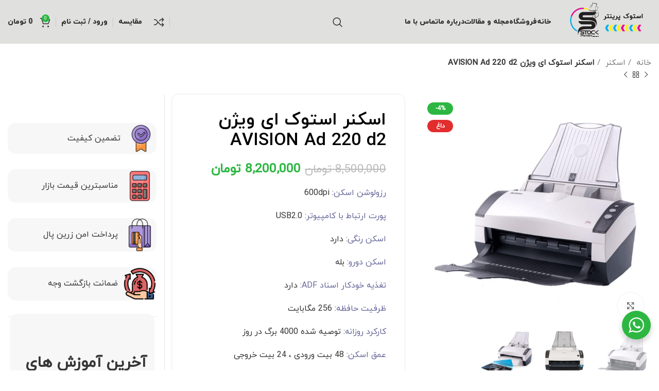

--- FILE ---
content_type: text/html; charset=UTF-8
request_url: https://stockprinter.com/product/%D8%A7%D8%B3%DA%A9%D9%86%D8%B1-%D8%A7%D8%B3%D8%AA%D9%88%DA%A9-%D8%A7%DB%8C-%D9%88%DB%8C%DA%98%D9%86-avision-ad-220-d2/
body_size: 49682
content:
<!DOCTYPE html>
<html dir="rtl" lang="fa-IR">
<head>
	<meta charset="UTF-8">
	<link rel="profile" href="https://gmpg.org/xfn/11">
	<link rel="pingback" href="https://stockprinter.com/xmlrpc.php">

			<script>window.MSInputMethodContext && document.documentMode && document.write('<script src="https://stockprinter.com/wp-content/themes/woodmart/js/libs/ie11CustomProperties.min.js"><\/script>');</script>
		<meta name='robots' content='index, follow, max-image-preview:large, max-snippet:-1, max-video-preview:-1' />
	<style>img:is([sizes="auto" i], [sizes^="auto," i]) { contain-intrinsic-size: 3000px 1500px }</style>
	
	<!-- This site is optimized with the Yoast SEO Premium plugin v20.7 (Yoast SEO v26.1.1) - https://yoast.com/wordpress/plugins/seo/ -->
	<title>اسکنر استوک ای ویژن AVISION Ad 220 d2 | استوک پرینتر</title><style id="rocket-critical-css">.nta-woo-products-button:before,.nta-woo-products-button:after{content:'';display:block;clear:both}.wa__button{border-bottom:none!important}.wa__button,.wa__btn_popup,.wa__button *,.wa__btn_popup *,.wa__btn_popup :before,.wa__button :before,.wa__button :after,.wa__btn_popup :after,.wa__popup_chat_box,.wa__popup_chat_box *,.wa__popup_chat_box :before,.wa__popup_chat_box :after{box-sizing:border-box;-webkit-box-sizing:border-box;-moz-box-sizing:border-box}.wa__button{position:relative;width:300px;min-height:64px;line-height:1;display:block;font-family:Arial,Helvetica,sans-serif;text-decoration:none!important;color:#fff;box-shadow:0px 4px 8px 1px rgba(32,32,37,0.09)!important;-webkit-box-shadow:0px 4px 8px 1px rgba(32,32,37,0.09)!important;-moz-box-shadow:0px 4px 8px 1px rgba(32,32,37,0.09)!important}.wa__btn_txt{display:inline-block;font-size:12px;line-height:1.33em}.wa__btn_w_icon .wa__btn_txt{padding:16px 71px 15px 20px}.wa__btn_w_icon .wa__btn_txt .wa__btn_title{font-weight:600;padding-right:2px;font-size:14px}.wa__cs_info{margin-bottom:2px}.wa__cs_info .wa__cs_name,.wa__cs_info .wa__cs_status{display:inline-block}.wa__cs_info .wa__cs_name{font-weight:400;font-size:12px;line-height:1.36em}.wa__stt_online .wa__cs_info .wa__cs_name{color:#d5f0d9}.wa__cs_info .wa__cs_status{width:36px;height:14px;margin-right:3px;padding:1px;font-size:9px;line-height:1.34em;border-radius:5px;color:rgba(255,255,255,0.98);position:relative;top:-1px;right:0px;text-align:center}.wa__stt_online .wa__cs_info .wa__cs_status{background:#62c971}.wa__stt_online{background:#2DB742;backface-visibility:hidden;will-change:transform}.wa__stt_online .wa__btn_txt{position:relative;z-index:4}.wa__sq_button.wa__stt_online:before{border-radius:5px}.wa__stt_online:before{content:'';background:rgba(0,0,0,6%);position:absolute;right:0;top:0;z-index:-1;width:100%;height:100%;opacity:0;will-change:opacity}.wa__stt_online.wa__btn_w_icon .wa__btn_icon img{transform:scale(1);-webkit-transform:scale(1);-moz-transform:scale(1);-ms-transform:scale(1);-webkit-box-shadow:none;box-shadow:none}.wa__btn_w_icon .wa__btn_icon{position:absolute;top:50%;right:16px;transform:translate(0,-50%);-moz-transform:translate(0,-50%);-webkit-transform:translate(0,-50%)}.wa__btn_w_icon .wa__btn_icon img{width:41px;height:69px;-webkit-box-shadow:none;box-shadow:none}.wa__sq_button{border-radius:5px}.wa__btn_txt .wa__btn_title{font-weight:600}.wa__popup_chat_box{font-family:Arial,Helvetica,sans-serif;width:351px;border-radius:5px 5px 8px 8px;-webkit-border-radius:5px 5px 8px 8px;-moz-border-radius:5px 5px 8px 8px;position:fixed;overflow:hidden;box-shadow:0px 10px 10px 4px rgba(0,0,0,0.04);-webkit-box-shadow:0px 10px 10px 4px rgba(0,0,0,0.04);-moz-box-shadow:0px 10px 10px 4px rgba(0,0,0,0.04);bottom:102px;right:25px;z-index:999999998;opacity:0;visibility:hidden;-ms-transform:translate(0,50px);transform:translate(0,50px);-webkit-transform:translate(0,50px);-moz-transform:translate(0,50px);will-change:transform,visibility,opacity;max-width:calc(100% - 50px)}.wa__popup_chat_box .wa__popup_heading{position:relative;padding:15px 74px 17px 43px;color:#d9ebc6;background:#2db742}.wa__popup_chat_box .wa__popup_heading:before{content:'';background:url(https://stockprinter.com/wp-content/plugins/whatsapp-for-wordpress/assets/img/whatsapp_logo.svg) center top no-repeat;background-size:33px;display:block;width:55px;height:33px;position:absolute;top:20px;right:12px}.wa__popup_chat_box .wa__popup_heading .wa__popup_title{padding-top:2px;padding-bottom:3;color:#ffffff;font-size:18px;line-height:24px}.wa__popup_chat_box .wa__popup_heading .wa__popup_intro{padding-top:4px;font-size:12px;line-height:20px}.wa__popup_chat_box .wa__popup_notice{font-size:11px;color:#a5abb7;font-weight:500;padding:0 3px}.wa__popup_chat_box .wa__popup_content{background:#ffffff;padding:13px 19px 21px 20px;text-align:center}.wa__popup_chat_box .wa__popup_content_left{text-align:right}.wa__popup_chat_box .wa__popup_avatar{position:absolute;overflow:hidden;border-radius:50%;-webkit-border-radius:50%;-moz-border-radius:50%;right:12px;top:12px}.wa__popup_chat_box .wa__popup_avatar.nta-default-avt{border-radius:unset;-webkit-border-radius:unset;-moz-border-radius:unset}.wa__popup_chat_box .wa__stt{padding:13px 74px 12px 40px;position:relative;text-decoration:none;display:table;width:100%;border-right:2px solid #2db742;background:#f5f7f9;border-radius:4px 2px 4px 2px;-webkit-border-radius:4px 2px 4px 2px;-moz-border-radius:4px 2px 4px 2px}.wa__popup_chat_box .wa__stt:after{content:'';background:url(https://stockprinter.com/wp-content/plugins/whatsapp-for-wordpress/assets/img/whatsapp_logo_green.svg) 100% 0 no-repeat;position:absolute;left:14px;top:26px;width:20px;height:20px;background-size:100% 100%;-webkit-background-size:100% 100%;-moz-background-size:100% 100%}.wa__popup_content_list .wa__popup_content_item{margin:14px 0 0;transform:translate(0,20px);-webkit-transform:translate(0,20px);-moz-transform:translate(0,20px);will-change:opacity,transform;opacity:0}.wa__popup_content_list .wa__popup_content_item .wa__member_name{font-size:14px;color:#363c47;line-height:1.188em!important}.wa__popup_content_list .wa__popup_content_item .wa__member_duty{font-size:11px;color:#989b9f;padding:2px 0 0;line-height:1.125em!important}.wa__popup_content_list .wa__popup_content_item .wa__popup_txt{display:table-cell;vertical-align:middle;min-height:48px;height:48px}.wa__btn_popup{position:fixed;right:30px;bottom:30px;font-family:Arial,Helvetica,sans-serif;z-index:999999999}.wa__btn_popup .wa__btn_popup_icon{width:56px;height:56px;background:#2db742;border-radius:50%;-webkit-border-radius:50%;-moz-border-radius:50%;box-shadow:0px 6px 8px 2px rgba(0,0,0,0.14);-webkit-box-shadow:0px 6px 8px 2px rgba(0,0,0,0.14);-moz-box-shadow:0px 6px 8px 2px rgba(0,0,0,0.14)}.wa__btn_popup .wa__btn_popup_icon:before{content:'';position:absolute;z-index:1;width:100%;height:100%;right:0;top:0;background:transparent url(https://stockprinter.com/wp-content/plugins/whatsapp-for-wordpress/assets/img/whatsapp_logo.svg) center center no-repeat;background-size:30px auto;-webkit-background-size:30px auto;-moz-background-size:30px auto}.wa__btn_popup .wa__btn_popup_icon:after{content:'';opacity:0;position:absolute;z-index:2;width:100%;height:100%;right:0;top:0;background:transparent url(https://stockprinter.com/wp-content/plugins/whatsapp-for-wordpress/assets/img/x_icon.svg) center center no-repeat;background-size:14px auto;-webkit-background-size:14px auto;-moz-background-size:14px auto;-ms-transform:scale(0) rotate(360deg);transform:scale(0) rotate(360deg);-webkit-transform:scale(0) rotate(360deg);-moz-transform:scale(0) rotate(360deg)}.wa__btn_popup .wa__btn_popup_txt{top:50%;-webkit-transform:translateY(-50%);-ms-transform:translateY(-50%);transform:translateY(-50%);position:absolute;width:156px;right:100%;background-color:#f5f7f9;font-size:12px;color:#43474e;line-height:1.5;padding:8px 12px;margin-right:7px;letter-spacing:-0.03em;border-radius:4px;-webkit-border-radius:4px;-moz-border-radius:4px}.rtl{direction:rtl}.woocommerce table.shop_attributes tr:nth-child(even) td,.woocommerce table.shop_attributes tr:nth-child(even) th{background-color:transparent!important}.woocommerce table.shop_attributes.woocommerce-group-attributes-layout-1{border:none}.woocommerce table.shop_attributes.woocommerce-group-attributes-layout-1 th{text-align:right;border:none}.woocommerce table.shop_attributes.woocommerce-group-attributes-layout-1 td{padding:0;border:none}.woocommerce table.shop_attributes{border-top:none}.attribute_row{border-bottom:1px dotted rgba(0,0,0,.1)}.attribute_name_values{width:80%}.woocommerce table.shop_attributes.woocommerce-group-attributes-layout-1 .attribute_name_values{width:100%}.woocommerce table.shop_attributes td,.woocommerce table.shop_attributes th{border:none;padding:8px;margin:0;line-height:1.5;vertical-align:middle}.woocommerce table.shop_attributes th{width:180px;font-weight:700}.woocommerce table.shop_attributes td{font-weight:normal;font-style:normal}.woocommerce table.shop_attributes .alt th{background-color:transparent}td.attribute_value{width:60%}.woocommerce table.shop_attributes .attribute_row>td{padding:0}.attribute_name_values{font-size:90%}.attribute_group_name{font-size:130%}.woocommerce-group-attributes-layout-1{background:#000}.woocommerce-group-attributes-layout-1 .attribute_row{border-bottom:none}.woocommerce-group-attributes-layout-1 .attribute_group_row{border-bottom:1px dotted rgba(0,0,0,.1)}.woocommerce table.shop_attributes.woocommerce-group-attributes-layout-1 .attribute_row>td{padding-bottom:15px}.shop_attributes tr,.shop_attributes tr td{background-color:#FFFFFF!important;color:#000000!important}.shop_attributes tr.alt,.shop_attributes tr.alt td{background-color:#FAFAFA!important;color:#000000!important}.attribute_group_name{color:#63cb00}.ywcrbp_regular_price,.ywcrbp_sale_price{display:block}.vc_row:after,.vc_row:before{content:" ";display:table}.vc_row:after{clear:both}.vc_column_container{width:100%}.vc_row{margin-left:-15px;margin-right:-15px}.vc_col-sm-12{position:relative;min-height:1px;padding-left:15px;padding-right:15px;-webkit-box-sizing:border-box;-moz-box-sizing:border-box;box-sizing:border-box}@media (min-width:768px){.vc_col-sm-12{float:left}.vc_col-sm-12{width:100%}}.vc_column-inner::after,.vc_column-inner::before{content:" ";display:table}.vc_column-inner::after{clear:both}.vc_column_container{padding-left:0;padding-right:0}.vc_column_container>.vc_column-inner{box-sizing:border-box;padding-left:15px;padding-right:15px;width:100%}.vc_separator .vc_sep_holder{height:1px;position:relative;-webkit-box-flex:1;-webkit-flex:1 1 auto;-ms-flex:1 1 auto;flex:1 1 auto;min-width:10%}.vc_separator .vc_sep_holder .vc_sep_line{height:1px;border-top:1px solid #ebebeb;display:block;position:relative;top:1px;width:100%}.vc_separator.vc_sep_dashed .vc_sep_line{border-top-style:dashed}.vc_separator.vc_sep_dotted .vc_sep_line{border-top-style:dotted}.vc_separator.vc_separator_no_text:not(.vc_sep_shadow) .vc_sep_holder_r{display:none}.vc_separator.vc_sep_border_width_2 .vc_sep_holder .vc_sep_line{border-top-width:2px}@-ms-viewport{width:device-width}html{box-sizing:border-box;-ms-overflow-style:scrollbar}*,::after,::before{box-sizing:inherit}.container{width:100%;padding-right:15px;padding-left:15px;margin-right:auto;margin-left:auto}@media (min-width:576px){.container{max-width:100%}}@media (min-width:769px){.container{max-width:100%}}@media (min-width:1025px){.container{max-width:100%}}@media (min-width:1200px){.container{max-width:1222px}}.container-fluid{width:100%;padding-right:15px;padding-left:15px;margin-right:auto;margin-left:auto}.row{display:-ms-flexbox;display:flex;-ms-flex-wrap:wrap;flex-wrap:wrap;margin-right:-15px;margin-left:-15px}.col-12,.col-lg-12,.col-lg-3,.col-lg-6,.col-lg-9,.col-md-12,.col-md-3,.col-md-6,.col-md-9{position:relative;width:100%;min-height:1px;padding-right:15px;padding-left:15px}.col-12{-ms-flex:0 0 100%;flex:0 0 100%;max-width:100%}.order-last{-ms-flex-order:13;order:13}@media (min-width:769px){.col-md-3{-ms-flex:0 0 25%;flex:0 0 25%;max-width:25%}.col-md-6{-ms-flex:0 0 50%;flex:0 0 50%;max-width:50%}.col-md-9{-ms-flex:0 0 75%;flex:0 0 75%;max-width:75%}.col-md-12{-ms-flex:0 0 100%;flex:0 0 100%;max-width:100%}}@media (min-width:1025px){.col-lg-3{-ms-flex:0 0 25%;flex:0 0 25%;max-width:25%}.col-lg-6{-ms-flex:0 0 50%;flex:0 0 50%;max-width:50%}.col-lg-9{-ms-flex:0 0 75%;flex:0 0 75%;max-width:75%}.col-lg-12{-ms-flex:0 0 100%;flex:0 0 100%;max-width:100%}}.align-items-start{-ms-flex-align:start!important;align-items:flex-start!important}:root{--wd-form-color:inherit;--wd-form-placeholder-color:inherit;--wd-form-bg:transparent;--wd-form-brd-color:rgba(129, 129, 129, .20);--wd-form-brd-color-focus:rgba(129, 129, 129, .30);--wd-tags-margin-bottom:20px;--color-gray-200:#f1f1f1;--color-gray-300:#bbb;--color-gray-400:#a5a5a5;--color-gray-500:#777;--color-gray-600:#666;--color-gray-700:#555;--color-gray-800:#333;--color-gray-900:#242424;--bgcolor-white:#fff;--bgcolor-gray-100:#f7f7f7;--brdcolor-gray-300:rgba(119,119,119,0.2)}html,body,div,span,h1,h2,p,a,del,img,small,strong,ul,li,form,label,table,tbody,tr,th,td,aside,figure,header{margin:0;padding:0;border:0;vertical-align:baseline;font:inherit;font-size:100%}*,*:before,*:after{-webkit-box-sizing:border-box;-moz-box-sizing:border-box;box-sizing:border-box}html{line-height:1;-ms-text-size-adjust:100%;-webkit-text-size-adjust:100%;font-family:sans-serif}ul{list-style:none;margin-bottom:var(--list-mb);padding-right:var(--li-pl);--list-mb:20px;--li-mb:10px;--li-pl:17px}th,td{vertical-align:middle;text-align:right}a img{border:none}aside,figure,header{display:block}a,button,input{-ms-touch-action:manipulation;touch-action:manipulation}button,input,select,textarea{margin:0;color:inherit;font:inherit}button{overflow:visible}button,input[type="submit"]{-webkit-appearance:button}button::-moz-focus-inner,input::-moz-focus-inner{padding:0;border:0;padding:0;border:0}body{overflow-x:hidden;margin:0;background-color:#FFF;color:var(--wd-text-color);text-rendering:optimizeLegibility;font-weight:var(--wd-text-font-weight);font-style:var(--wd-text-font-style);font-size:var(--wd-text-font-size);font-family:var(--wd-text-font);-webkit-font-smoothing:antialiased;-moz-osx-font-smoothing:grayscale;line-height:1.6}p{margin-bottom:var(--wd-tags-margin-bottom)}a{color:var(--wd-link-color);text-decoration:none}label{display:block;margin-bottom:5px;color:var(--wd-title-color);vertical-align:middle;font-weight:400}.required{border:none;color:#E01020;font-size:16px;line-height:1}strong{font-weight:600}small{font-size:80%}img{max-width:100%;height:auto;border:0;vertical-align:middle}svg:not(:root){overflow:hidden}h1{font-size:28px}h2{font-size:24px}h1,h2,.title{display:block;margin-bottom:var(--wd-tags-margin-bottom);color:var(--wd-title-color);text-transform:var(--wd-title-transform);font-weight:var(--wd-title-font-weight);font-style:var(--wd-title-font-style);font-family:var(--wd-title-font);line-height:1.4}.wd-entities-title{display:block;color:var(--wd-entities-title-color);word-wrap:break-word;font-weight:var(--wd-entities-title-font-weight);font-style:var(--wd-entities-title-font-style);font-family:var(--wd-entities-title-font);text-transform:var(--wd-entities-title-transform);line-height:1.4}li{margin-bottom:var(--li-mb)}li:last-child{margin-bottom:0}ul{list-style:disc}.wd-nav{list-style:none;--li-pl:0}.wd-nav{--list-mb:0;--li-mb:0}.text-center{text-align:center}.text-right{text-align:right}[class*="color-scheme-light"]{--color-gray-300:rgba(255,255,255,0.5);--color-gray-400:rgba(255,255,255,0.6);--color-gray-500:rgba(255,255,255,0.8);--color-gray-600:rgba(255,255,255,0.8);--color-gray-700:rgba(255,255,255,0.8);--color-gray-800:#fff;--color-gray-900:#fff;--bgcolor-white:#0d0d0d;--bgcolor-gray-100:#0d0d0d;--brdcolor-gray-300:rgba(255,255,255,0.15);--wd-text-color:rgba(255,255,255,0.8);--wd-title-color:#fff;--wd-widget-title-color:var(--wd-title-color);--wd-entities-title-color:#fff;--wd-entities-title-color-hover:rgba(255,255,255,0.8);--wd-link-color:rgba(255,255,255,0.9);--wd-link-color-hover:#fff;--wd-form-brd-color:rgba(255, 255, 255, .2);--wd-form-brd-color-focus:rgba(255, 255, 255, .3);--wd-form-placeholder-color:rgba(255,255,255,.6);color:var(--wd-text-color)}.color-scheme-dark{--color-gray-300:#bbb;--color-gray-400:#a5a5a5;--color-gray-500:#777;--color-gray-600:#666;--color-gray-700:#555;--color-gray-800:#333;--color-gray-900:#242424;--bgcolor-white:#fff;--bgcolor-gray-100:#f7f7f7;--brdcolor-gray-300:rgba(119,119,119,0.2);--wd-text-color:#777;--wd-title-color:#242424;--wd-entities-title-color:#333;--wd-entities-title-color-hover:rgba(#333, .65);--wd-link-color:#333;--wd-link-color-hover:#242424;--wd-form-brd-color:rgba(129, 129, 129, .20);--wd-form-brd-color-focus:rgba(129, 129, 129, .30);--wd-form-placeholder-color:#777;color:var(--wd-text-color)}.clear{clear:both;width:100%}.wd-fill{position:absolute;top:0;right:0;bottom:0;left:0}.set-cont-mb-s{--wd-tags-margin-bottom:10px}.reset-last-child>*:last-child{margin-bottom:0}.rtl{direction:rtl}.is_stuck{z-index:2}@keyframes wd-fadeIn{from{opacity:0}to{opacity:1}}table{margin-bottom:35px;width:100%;border-spacing:0;border-collapse:collapse;line-height:1.4}table th{padding:15px 10px;border-bottom:2px solid #EFEFEF;color:var(--wd-title-color);text-transform:uppercase;font-weight:var(--wd-title-font-weight);font-style:var(--wd-title-font-style);font-size:16px;font-family:var(--wd-title-font)}table td{padding:15px 12px;border-bottom:1px solid #E6E6E6}table tbody th{border-bottom:1px solid #E6E6E6;text-transform:none;font-size:14px}input[type='email'],input[type='text'],input[type='password'],textarea,select{-webkit-appearance:none;-moz-appearance:none;appearance:none}input[type='email'],input[type='text'],input[type='password'],textarea,select{padding:0 15px;max-width:100%;width:100%;height:42px;border:var(--wd-form-brd-width) solid var(--wd-form-brd-color);border-radius:var(--wd-form-brd-radius);color:var(--wd-form-color);background-color:var(--wd-form-bg);box-shadow:none;vertical-align:middle;font-size:14px}::-webkit-input-placeholder{color:var(--wd-form-placeholder-color)}::-moz-placeholder{color:var(--wd-form-placeholder-color)}:-moz-placeholder{color:var(--wd-form-placeholder-color)}:-ms-input-placeholder{color:var(--wd-form-placeholder-color)}input[type="checkbox"]{box-sizing:border-box;margin-top:0;margin-left:5px;padding:0;vertical-align:middle}textarea{overflow:auto;padding:10px 15px;min-height:190px}select{padding-left:30px;background-position:left 10px top 50%;background-size:auto 18px;background-repeat:no-repeat;background-image:url("[data-uri]")}select::-ms-expand{display:none}input:-webkit-autofill{border-color:#E6E6E6;-webkit-box-shadow:0 0 0 1000px #FFF inset;-webkit-text-fill-color:#777}.btn,.button,button,[type="submit"]{padding:12px 20px;font-size:13px;line-height:18px;background-color:#F3F3F3;color:#3E3E3E;position:relative;display:inline-flex;align-items:center;justify-content:center;outline:none;border-width:0;border-style:solid;border-color:transparent;border-radius:0;box-shadow:none;vertical-align:middle;text-align:center;text-decoration:none;text-transform:uppercase;text-shadow:none;letter-spacing:.3px;font-weight:600}.wd-scroll-content{overflow:hidden;overflow-y:auto;-webkit-overflow-scrolling:touch;max-height:50vh;scrollbar-width:thin}.wd-dropdown{position:absolute;top:100%;right:0;z-index:380;margin:15px 0 0;background-color:#FFF;background-position:bottom left;background-clip:border-box;background-repeat:no-repeat;box-shadow:0 0 3px rgba(0,0,0,0.15);text-align:right;visibility:hidden;opacity:0;transform:translateY(15px) translateZ(0)}.wd-dropdown:after{content:"";position:absolute;right:0;bottom:100%;left:0;height:15px}.wd-dropdown-results{margin:0!important;right:calc((var(--wd-form-brd-radius) / 1.5));left:calc((var(--wd-form-brd-radius) / 1.5))}.wd-dropdown-results:after{width:auto!important;height:auto!important}.dropdown-html-placeholder{display:flex;align-items:center;justify-content:center;background-color:rgba(255,255,255,0.6)}.dropdown-html-placeholder:after{content:"";display:inline-block;width:32px;height:32px;border:1px solid #BBB;border-left-color:#000;border-radius:50%;vertical-align:middle}.wd-dropdown-menu.wd-design-full-width{padding-top:30px;width:100vw}.widget-heading{display:flex;flex:0 0 auto;align-items:center;flex-direction:row;justify-content:flex-end;padding:20px 15px;border-bottom:1px solid rgba(119,119,119,0.2)}.widget-heading .widget-title{flex:1 1 auto;margin-bottom:0;font-size:20px}.widget-heading .close-side-widget{flex:0 0 auto;text-transform:uppercase}.widget-heading .close-side-widget>a{height:25px}.wd-side-hidden{position:fixed;top:0;bottom:0;z-index:500;overflow:hidden;overflow-y:auto;-webkit-overflow-scrolling:touch;width:340px;background-color:#FFF}.wd-side-hidden.wd-left{right:auto;left:0;transform:translate3d(-100%,0,0)}@media (max-width:350px){.wd-side-hidden{width:270px!important}}.searchform{--wd-submit-color:#777;--wd-submit-color-hover:#333;--wd-loader-ring-brd-color:#BBB;--wd-loader-highlight-brd-color:#000;--wd-search-cat-color:#777;--wd-search-cat-brd-color:var(--wd-form-brd-color);position:relative}.searchform input[type="text"]{padding-left:50px;height:46px;font-size:15px}.searchform input[type="text"]::-ms-clear{display:none}.searchform .searchsubmit{position:absolute;top:0;left:2px;bottom:0;padding:0;width:50px;border:none;background-color:transparent;box-shadow:none;color:var(--wd-submit-color);font-weight:400;font-size:0}.searchform .searchsubmit:after{font-size:20px;content:"\f130";font-family:"woodmart-font"}.searchform .searchsubmit:before{position:absolute;top:50%;left:50%;margin-top:-9px;margin-left:-9px;opacity:0;content:"";display:inline-block;width:18px;height:18px;border:1px solid var(--wd-loader-ring-brd-color);border-left-color:var(--wd-loader-highlight-brd-color);border-radius:50%;vertical-align:middle}.search-results-wrapper{position:relative}.wd-nav{display:inline-flex;flex-wrap:wrap;margin-right:-10px;margin-left:-10px;text-align:right}.wd-nav>li{position:relative}.wd-nav>li>a{position:relative;display:flex;align-items:center;flex-direction:row;padding-right:10px;padding-left:10px;font-weight:600;font-size:13px;text-transform:uppercase;line-height:1.2}.wd-nav>li.menu-item-has-children>a:after{margin-right:4px;font-weight:normal;font-style:normal;font-size:50%;content:"\f129";font-family:"woodmart-font"}.wd-nav-opener{--nav-opener-color:#2d2a2a;--nav-opener-color-hover:var(--nav-opener-color);--nav-opener-color-active:rgba(45, 42, 42, 0.8);position:relative;z-index:1;display:inline-flex;flex:0 0 auto;align-items:center;justify-content:center;width:50px;color:var(--nav-opener-color);backface-visibility:hidden;-webkit-backface-visibility:hidden}.wd-nav-opener:after{font-weight:700;font-size:12px;content:"\f114";font-family:"woodmart-font"}.wd-nav[class*="wd-style-"]{--nav-color:#333;--nav-color-hover:rgba(51,51,51,0.7);--nav-color-active:rgba(51,51,51,0.7);--nav-chevron-color:rgba(82, 82, 82, .45)}.wd-nav[class*="wd-style-"]>li>a{color:var(--nav-color)}.wd-nav[class*="wd-style-"]>li.wd-active>a{color:var(--nav-color-active)}.wd-nav[class*="wd-style-"]>li.menu-item-has-children>a:after{color:var(--nav-chevron-color)}.wd-nav.wd-style-separated>li{display:flex;flex-direction:row}.wd-nav.wd-style-separated>li:not(:last-child):after{content:"";border-right:1px solid rgba(129,129,129,0.2)}.wd-nav.wd-style-separated>li{align-items:center}.wd-nav.wd-style-separated>li:not(:last-child):after{height:18px}.wd-nav.wd-style-underline .nav-link-text{line-height:1.2;position:relative;display:inline-block;padding-top:1px;padding-bottom:1px}.wd-nav.wd-style-underline .nav-link-text:after{content:'';position:absolute;top:100%;right:0;width:0;height:2px;background-color:var(--wd-primary-color)}.wd-nav.wd-style-underline>li.wd-active>a .nav-link-text:after{width:100%}.comment-form{display:flex;flex-direction:row;flex-wrap:wrap;margin-right:-10px;margin-left:-10px}.comment-form>p,.comment-form .comment-form-rating{flex:1 1 220px;margin-bottom:10px;padding-right:10px;padding-left:10px}.comment-form .comment-notes,.comment-form .comment-form-comment,.comment-form .form-submit,.comment-form .comment-form-rating,.comment-form .comment-form-cookies-consent{flex-basis:100%;max-width:100%;width:100%}.comment-form .comment-form-cookies-consent label{display:inline}.comment-form .comment-notes,.comment-form .comment-form-rating{margin-bottom:20px}.comment-form .form-submit{margin-top:15px}.comment-form .submit{border-radius:var(--btn-accent-brd-radius);color:var(--btn-accent-color);box-shadow:var(--btn-accent-box-shadow);background-color:var(--btn-accent-bgcolor)}.wd-close-side{position:fixed;top:0;left:0;width:100%;height:100%;z-index:400;opacity:0;visibility:hidden;background-color:rgba(0,0,0,0.7)}.wd-btn-arrow{visibility:hidden;opacity:0;color:var(--color-gray-800);position:absolute;top:50%;z-index:250;display:inline-flex;align-items:center;justify-content:center;margin-top:-25px;width:50px;height:50px;backface-visibility:hidden;-webkit-backface-visibility:hidden}.wd-btn-arrow[class*="prev"]{transform:translateX(30px)}.wd-btn-arrow[class*="prev"]:after{content:"\f113";font-family:"woodmart-font"}.wd-btn-arrow[class*="next"]{transform:translateX(-30px)}.wd-btn-arrow[class*="next"]:after{content:"\f114";font-family:"woodmart-font"}.wd-btn-arrow:after{font-size:24px;line-height:1}.wd-action-btn{display:inline-flex;vertical-align:middle;--action-btn-color:#333;--action-btn-hover-color:rgba(51,51,51,0.6)}.wd-action-btn>a{display:inline-flex;align-items:center;justify-content:center;color:var(--action-btn-color)}.wd-action-btn>a:before{font-family:"woodmart-font"}.wd-action-btn>a:after{opacity:0;content:"";display:inline-block;width:14px;height:14px;border:1px solid #BBB;border-left-color:#000;border-radius:50%;vertical-align:middle}.wd-action-btn.wd-style-icon>a{position:relative;flex-direction:column;width:50px;height:50px;font-weight:400;font-size:0;line-height:0}.wd-action-btn.wd-style-icon>a:before{font-size:20px}.wd-action-btn.wd-style-icon>a:after{position:absolute;top:50%;left:50%;margin-top:-9px;margin-left:-9px;width:18px;height:18px}.wd-action-btn.wd-style-text{font-size:0;line-height:1}.wd-action-btn.wd-style-text>a{position:relative;font-weight:600;font-size:14px;line-height:1}.wd-action-btn.wd-style-text>a:before{display:flex;align-items:center;justify-content:center;margin-left:5px;width:14px;height:14px;font-weight:400}.wd-action-btn.wd-style-text>a:after{position:absolute;top:50%;right:0;margin-top:-7px}.wd-cross-icon>a:before{font-size:10px;content:"\f112"}.wd-cross-icon.wd-style-text>a:before{font-weight:600}.widget,.wd-widget{--wd-link-color:#727272;--wd-link-color-hover:#333;line-height:1.4}.widget-title{margin-bottom:20px;color:var(--wd-widget-title-color);text-transform:var(--wd-widget-title-transform);font-weight:var(--wd-widget-title-font-weight);font-style:var(--wd-widget-title-font-style);font-size:var(--wd-widget-title-font-size);font-family:var(--wd-widget-title-font)}.widget{margin-bottom:30px;padding-bottom:30px;border-bottom:1px solid rgba(119,119,119,0.2)}.widget:last-child{margin-bottom:0;padding-bottom:0;border-bottom:none}.textwidget>*:last-child{margin-bottom:0}.website-wrapper{position:relative;overflow:hidden;background-color:#FFF}.main-page-wrapper{margin-top:-40px;padding-top:40px;min-height:50vh;background-color:#FFF}.site-content{margin-bottom:40px}.sidebar-container{margin-bottom:40px}.sidebar-container .widget-heading{display:none}.btn.btn-color-primary{color:#FFF;background-color:var(--wd-primary-color)}.btn-size-small{padding:10px 14px;font-size:12px;line-height:16px}@media (min-width:1025px){.wd-scroll{--scrollbar-track-bg:rgba(0,0,0,0.05);--scrollbar-thumb-bg:rgba(0,0,0,0.12)}.wd-scroll ::-webkit-scrollbar{width:5px}.wd-scroll ::-webkit-scrollbar-track{background-color:var(--scrollbar-track-bg)}.wd-scroll ::-webkit-scrollbar-thumb{background-color:var(--scrollbar-thumb-bg)}}@media (max-width:1024px){.wd-side-hidden{width:300px}.wd-close-side{top:-150px;height:calc(100vh + 300px)}.wd-btn-arrow[class*="prev"],.wd-btn-arrow[class*="next"]{transform:translateX(0)}.wd-btn-arrow[class*="prev"]{justify-content:flex-start}.wd-btn-arrow[class*="next"]{justify-content:flex-end}.wd-btn-arrow{margin-top:-20px;width:40px;height:40px}.wd-btn-arrow:after{font-weight:700;font-size:14px}}@media (min-width:1025px){.sticky-footer-on .main-page-wrapper{position:relative}.sticky-footer-on .main-page-wrapper{z-index:2}}.wd-wpb{margin-bottom:30px}p.stock{font-weight:600;font-size:14px;line-height:1.2}p.stock:before{display:inline-block;margin-left:5px;vertical-align:text-top}p.stock.in-stock{color:#333}p.stock.in-stock:before{content:"\f107";font-family:"woodmart-font";color:var(--wd-primary-color)}.product-labels{position:absolute;z-index:1;display:flex;align-items:flex-start;flex-direction:column;flex-wrap:nowrap;max-width:50%}.product-label{min-width:50px;color:#FFF;text-align:center;text-transform:uppercase;word-break:break-all;letter-spacing:.4px;font-weight:600;line-height:1.2}.product-label:not(:last-child){margin-bottom:10px}.product-label.onsale{background-color:var(--wd-primary-color);direction:ltr}.product-label.featured{background-color:#E22D2D}.labels-rectangular{top:15px;right:0}.labels-rectangular .product-label{padding:5px 10px;font-size:12px}div.quantity{display:inline-flex;vertical-align:top;white-space:nowrap;font-size:0}div.quantity.hidden{display:none!important}.amount{font-weight:600;font-size:14px;color:var(--wd-primary-color)}del .amount{color:#BDBDBD;font-weight:400}.price{font-size:14px;color:var(--wd-primary-color)}.price .amount{font-size:inherit}.price del{color:#BDBDBD;font-size:90%}.woocommerce-notices-wrapper:empty{display:none}p.form-row-wide{clear:both}.single_add_to_cart_button:after{position:absolute;top:50%;left:50%;margin-top:-9px;margin-left:-9px;opacity:0;content:"";display:inline-block;width:18px;height:18px;border:1px solid rgba(255,255,255,0.3);border-left-color:#fff;border-radius:50%;vertical-align:middle}.woocommerce-product-details__short-description{margin-bottom:20px}.woocommerce-product-details__short-description>*:last-child{margin-bottom:0}.shop_attributes th,.shop_attributes td{padding-right:0;padding-left:0}.shop_attributes td p{margin-bottom:0}.shop_attributes td{text-align:left}.shop_attributes tr:last-child th,.shop_attributes tr:last-child td{border:none}.single_add_to_cart_button{border-radius:var(--btn-shop-brd-radius);color:var(--btn-shop-color);box-shadow:var(--btn-shop-box-shadow);background-color:var(--btn-shop-bgcolor)}.login:not(.hidden-form){display:block!important}.login-form-footer{display:flex;align-items:center;flex-direction:row;flex-wrap:wrap;justify-content:space-between;margin-bottom:-10px}.login-form-footer .lost_password,.login-form-footer .woocommerce-form-login__rememberme{margin-bottom:10px;font-weight:400;font-size:14px}.login-form-footer .lost_password{order:2;color:var(--wd-primary-color)}.login-form-footer .woocommerce-form-login__rememberme{order:1}.login .button{width:100%;border-radius:var(--btn-shop-brd-radius);color:var(--btn-shop-color);box-shadow:var(--btn-shop-box-shadow);background-color:var(--btn-shop-bgcolor)}.woocommerce-Reviews .comment-reply-title{display:block;margin-bottom:var(--wd-tags-margin-bottom);color:var(--wd-title-color);text-transform:var(--wd-title-transform);font-weight:var(--wd-title-font-weight);font-style:var(--wd-title-font-style);font-family:var(--wd-title-font);line-height:1.4}.woocommerce-product-gallery .owl-nav>div.disabled{color:var(--color-gray-400)}.single-product .site-content{padding-right:0;padding-left:0}.single-product-page>div:not(:last-child){margin-bottom:40px}.breadcrumbs-location-summary .single-breadcrumbs-wrapper{margin-bottom:10px}.single-breadcrumbs-wrapper .single-breadcrumbs{display:flex;align-items:center;justify-content:space-between}.single-breadcrumbs-wrapper .single-breadcrumbs:before{content:"";display:block}.single-breadcrumbs-wrapper .wd-products-nav{flex:0 0 auto}.single-product-sidebar{margin-bottom:0}.single-product-sidebar.sidebar-right{border-right:1px solid rgba(119,119,119,0.2)}.product-images img{width:100%}.product-images-inner{position:relative;z-index:1}.woocommerce-product-gallery:not(.thumbs-position-centered){opacity:1!important}.woocommerce-product-gallery .owl-carousel{overflow:hidden}.woocommerce-product-gallery .owl-carousel .product-image-wrap{padding-right:2px;padding-left:2px}.woocommerce-product-gallery .owl-loaded:after,.woocommerce-product-gallery .owl-loaded:before{content:none}.woocommerce-product-gallery .product-image-thumbnail.active-thumb{opacity:.5}.woocommerce-product-gallery .thumbnails{opacity:0}.woocommerce-product-gallery .thumbnails.thumbnails-ready{opacity:1}.woocommerce-product-gallery .thumbnails.owl-carousel .owl-item{padding-right:2px;padding-left:2px}.thumbs-position-bottom .woocommerce-product-gallery__wrapper{margin-bottom:4px}.product-images .product-labels{right:auto;z-index:10;align-items:flex-end;max-width:30%}.product-images .labels-rectangular{top:15px;left:0;right:auto}.product-additional-galleries{position:absolute;bottom:0;right:0;z-index:2;padding:30px 30px 15px 30px}.product-additional-galleries>div{margin-bottom:10px}.product-additional-galleries>div:last-child{margin-bottom:0}.wd-gallery-btn{display:flex;align-items:flex-start;flex-direction:column}.wd-gallery-btn>a{display:flex;align-items:center;flex-direction:row;flex-wrap:nowrap;overflow:hidden;min-width:50px;height:50px;border-radius:30px;background:rgba(255,255,255,0.9);box-shadow:0 0 5px rgba(0,0,0,0.08);color:rgba(0,0,0,0.7);font-size:13px}.wd-gallery-btn>a:before{display:inline-block;width:50px;height:50px;text-align:center;font-size:16px;line-height:50px;content:"\f130";font-family:"woodmart-font"}.wd-gallery-btn>a>span{overflow:hidden;padding:0;max-width:0;white-space:nowrap;font-weight:600}.wd-show-product-gallery-wrap>a:before{content:"\f127";font-family:"woodmart-font"}.product_title{font-size:34px;line-height:1.2}.summary-inner>.price{font-size:22px;line-height:1.2}.product-image-summary .cart{margin-bottom:15px}.product-image-summary div.quantity{margin-bottom:10px;margin-left:10px}.product-image-summary .single_add_to_cart_button{margin-bottom:10px}.wd-before-add-to-cart{margin-bottom:25px}.product-summary-shadow .summary-inner{padding:30px 35px 15px;background-color:#FFF;box-shadow:0 0 5px rgba(0,0,0,0.1)}.tabs-layout-tabs .wd-accordion-title{display:none}.tabs-layout-tabs #tab-additional_information .wc-tab-inner>div>h2:first-child{margin-right:auto;margin-left:auto;max-width:650px}.tabs-layout-tabs #tab-additional_information .shop_attributes{margin:0 auto;max-width:650px}.wd-accordion-title{position:relative;display:block;padding-top:20px;padding-bottom:20px;color:var(--wd-title-color);text-transform:uppercase;font-weight:var(--wd-title-font-weight);font-style:var(--wd-title-font-style);font-size:16px;font-family:var(--wd-title-font)}.wd-accordion-title.active{color:var(--wd-primary-color)}.wd-accordion-title:after{position:absolute;top:50%;left:0;margin-top:-10px;width:20px;height:20px;color:#BBB;text-align:center;font-size:12px;line-height:20px;content:"\f129";font-family:"woodmart-font";backface-visibility:hidden;perspective:800px;-webkit-backface-visibility:hidden;-webkit-perspective:800px}.wd-accordion-title.active:after{transform:rotate(-180deg)}.woocommerce-Tabs-panel{display:none}.wc-tab-inner>div>h2:first-child{text-transform:uppercase;font-weight:600;font-size:14px}.woocommerce-Reviews{display:flex;flex-direction:row;margin-right:-30px;margin-left:-30px}.woocommerce-Reviews #comments,.woocommerce-Reviews #review_form_wrapper{flex:0 1 50%;padding-right:30px;padding-left:30px;max-width:50%}.woocommerce-Reviews .comment-reply-title,.woocommerce-Reviews .woocommerce-Reviews-title{text-transform:uppercase;font-size:14px}.woocommerce-Reviews .clear{display:none}label[for="rating"]{display:inline-block;margin-bottom:0;margin-left:15px}label[for="rating"]:after{content:":";margin-right:2px}.stars{display:inline-block;margin-bottom:0;vertical-align:middle;white-space:nowrap}.stars span{display:flex;font-size:0}.stars a{width:15px;text-align:center}.stars a:before{font-size:14px;font-family:"woodmart-font"}.stars a:before{content:"\f149";color:#B1B1B1}.wd-products-nav{position:relative;display:flex;align-items:center;margin-bottom:10px;letter-spacing:0;font-size:0}.wd-products-nav .wd-back-btn,.wd-products-nav .product-btn>a{display:flex;align-items:center;justify-content:center;width:20px;height:20px;color:#333}.wd-products-nav .wd-back-btn span,.wd-products-nav .product-btn>a span{font-size:12px}.wd-products-nav .product-prev>a span:before{content:"\f113";font-family:"woodmart-font"}.wd-products-nav .product-next>a span:before{content:"\f114";font-family:"woodmart-font"}.wd-products-nav .wd-back-btn span{display:none}.wd-products-nav .wd-back-btn:after{font-size:14px;content:"\f122";font-family:"woodmart-font"}.wd-products-nav .wrapper-short{position:absolute;top:100%;left:0;z-index:350;visibility:hidden;padding-top:10px;min-width:240px;opacity:0;animation:wd-fadeOutRightShort .1s ease .1s both}.wd-products-nav .product-short{display:flex;align-items:center;flex-direction:row;background-color:#FFF;box-shadow:0 0 3px rgba(0,0,0,0.15)}.wd-products-nav .product-short-image img{max-width:90px}.wd-products-nav .product-short-description{padding:10px 15px}.wd-products-nav .product-short-description .wd-entities-title{margin-bottom:7px;font-size:14px}.wd-products-nav .product-short-description .price{display:block;font-size:14px;line-height:1.2}@keyframes wd-fadeOutRightShort{from{transform:none}to{transform:translate3d(20px,0,0)}}@media (max-width:1024px){.single-product .site-content{margin-bottom:25px}.single-product-page>div:not(:last-child){margin-bottom:25px}.breadcrumbs-location-summary .single-product-page{margin-top:-15px}.single-breadcrumbs-wrapper .single-breadcrumbs{flex-wrap:wrap}.wd-gallery-btn>a{min-width:40px;height:40px;line-height:40px}.wd-gallery-btn>a:before{width:40px;height:40px;font-size:14px;line-height:40px}.product_title{margin-bottom:15px;font-size:24px}.summary-inner>.price{margin-bottom:15px;font-size:18px}.woocommerce-tabs .wd-accordion-title{padding-top:15px;padding-bottom:15px;font-size:14px}.woocommerce-tabs .woocommerce-Reviews-title{display:none}.woocommerce-Reviews{flex-wrap:wrap;margin-right:0;margin-left:0}.woocommerce-Reviews #comments,.woocommerce-Reviews #review_form_wrapper{flex-basis:100%;padding-right:0;padding-left:0;max-width:100%;width:100%}}@media (max-width:768px){.product-image-summary-inner>div{margin-bottom:25px}.product-image-summary-inner>div:last-child{margin-bottom:0}.single-product-page .summary-inner{margin-bottom:-20px}.product-image-summary-wrap>div,.full-height-sidebar-wrap>div,.full-height-sidebar-wrap>aside{margin-bottom:25px}.product-image-summary-wrap>div:last-child,.full-height-sidebar-wrap>aside:last-child{margin-bottom:0}.single-product-sidebar.sidebar-container{border:none}.breadcrumbs-location-summary .single-product-page{margin-top:-25px}.product_title{font-size:20px}.wd-products-nav .wrapper-short{display:none}}@media (min-width:1025px){.whb-general-header-inner{height:85px;max-height:85px}}@media (max-width:1024px){.whb-top-bar-inner{height:45px;max-height:45px}.whb-general-header-inner{height:60px;max-height:60px}}.whb-top-bar{background-color:rgba(224,224,223,1);border-color:rgba(209,209,209,1);border-bottom-width:1px;border-bottom-style:solid}.whb-general-header{background-color:rgba(224,224,223,1);border-bottom-width:0px;border-bottom-style:solid}:root{--wd-text-font:"iranyekanwebregular", Arial, Helvetica, sans-serif;--wd-text-font-weight:400;--wd-text-color:rgb(53,53,53);--wd-text-font-size:16px}:root{--wd-title-font:"iranyekanwebextrabold", Arial, Helvetica, sans-serif;--wd-title-font-weight:500;--wd-title-transform:none;--wd-title-color:rgb(53,53,53)}:root{--wd-entities-title-font:"iranyekanwebbold", Arial, Helvetica, sans-serif;--wd-entities-title-font-weight:400;--wd-entities-title-transform:none;--wd-entities-title-color:rgb(0,0,0);--wd-entities-title-color-hover:rgb(89, 89, 89)}:root{--wd-alternative-font:"iranyekanwebregular", Arial, Helvetica, sans-serif}:root{--wd-widget-title-font:"iranyekanwebregular", Arial, Helvetica, sans-serif;--wd-widget-title-font-weight:600;--wd-widget-title-transform:uppercase;--wd-widget-title-color:rgb(53,53,53);--wd-widget-title-font-size:12px}:root{--wd-header-el-font:"iranyekanwebextrabold", Arial, Helvetica, sans-serif;--wd-header-el-font-weight:600;--wd-header-el-transform:uppercase;--wd-header-el-font-size:14px}:root{--wd-primary-color:rgb(45,183,66)}:root{--wd-alternative-color:#fbbc34}:root{--wd-link-color:#333333;--wd-link-color-hover:#242424}:root{--btn-default-bgcolor:#f7f7f7}:root{--btn-default-bgcolor-hover:#efefef}:root{--btn-shop-bgcolor:rgb(45,183,66)}:root{--btn-shop-bgcolor-hover:rgb(30,115,190)}:root{--btn-accent-bgcolor:#83b735}:root{--btn-accent-bgcolor-hover:#74a32f}:root{--notices-success-bg:#459647}:root{--notices-success-color:#fff}:root{--notices-warning-bg:#E0B252}:root{--notices-warning-color:#fff}:root{--wd-form-brd-radius:5px;--wd-form-brd-width:2px;--btn-default-color:#333;--btn-default-color-hover:#333;--btn-shop-color:#fff;--btn-shop-color-hover:#fff;--btn-accent-color:#fff;--btn-accent-color-hover:#fff;--btn-default-brd-radius:5px;--btn-default-box-shadow:none;--btn-default-box-shadow-hover:none;--btn-shop-brd-radius:5px;--btn-shop-box-shadow:none;--btn-shop-box-shadow-hover:none;--btn-accent-brd-radius:5px;--btn-accent-box-shadow:none;--btn-accent-box-shadow-hover:none}.container{max-width:1350px}@font-face{font-display:swap;font-weight:normal;font-style:normal;font-family:"woodmart-font";src:url("//stockprinter.com/wp-content/themes/woodmart/fonts/woodmart-font.woff2?v=6.1.4") format("woff2"),url("//stockprinter.com/wp-content/themes/woodmart/fonts/woodmart-font.woff?v=6.1.4") format("woff")}body h1{font-size:16px!important}body h2{font-size:18px!important}.whb-header{margin-bottom:40px}.whb-flex-row{display:flex;flex-direction:row;flex-wrap:nowrap;justify-content:space-between}.whb-column{display:flex;align-items:center;flex-direction:row;max-height:inherit}.whb-col-left,.whb-mobile-left{justify-content:flex-start;margin-right:-10px}.whb-col-right,.whb-mobile-right{justify-content:flex-end;margin-left:-10px}.whb-col-mobile{flex:1 1 auto;justify-content:center;margin-right:-10px;margin-left:-10px}.whb-flex-flex-middle .whb-col-center{flex:1 1 0%}.whb-general-header .whb-mobile-left,.whb-general-header .whb-mobile-right{flex:1 1 0%}.whb-with-shadow{box-shadow:0 1px 8px rgba(0,0,0,0.1)}.whb-main-header{position:relative;top:0;right:0;left:0;z-index:390;backface-visibility:hidden;-webkit-backface-visibility:hidden}.wd-header-nav,.site-logo{padding-right:10px;padding-left:10px}.wd-header-nav.wd-full-height{height:100%}.wd-header-nav{flex:1 1 auto}.wd-nav-main:not(.wd-offsets-calculated) .wd-dropdown-menu{opacity:0}.wd-nav-main>li>a{height:40px;font-weight:var(--wd-header-el-font-weight);font-style:var(--wd-header-el-font-style);font-size:var(--wd-header-el-font-size);font-family:var(--wd-header-el-font);text-transform:var(--wd-header-el-transform)}.site-logo{max-height:inherit}.wd-logo{max-height:inherit}.wd-logo img{padding-top:5px;padding-bottom:5px;transform:translateZ(0);max-height:inherit;backface-visibility:hidden;-webkit-backface-visibility:hidden;perspective:800px;-webkit-perspective:800px}.wd-switch-logo .wd-sticky-logo{display:none;animation:wd-fadeIn .5s ease}.wd-header-mobile-nav .wd-tools-icon:before{font-size:24px;content:"\f15a";font-family:"woodmart-font"}.mobile-nav .searchform{z-index:2;box-shadow:0 -1px 9px rgba(0,0,0,0.17)}.mobile-nav .searchform input[type="text"]{padding-left:50px;padding-right:20px;height:70px;border:none;font-weight:600}.mobile-nav .wd-dropdown-results{position:static}.wd-nav-mobile{display:flex;display:none;margin-right:0;margin-left:0;animation:wd-fadeIn 1s ease;--nav-mobile-link-color:#333;--nav-mobile-link-color-hover:var(--wd-primary-color);--nav-mobile-link-color-current:var(--wd-primary-color);--nav-mobile-link-brdcolor:rgba(129,129,129,0.2);--nav-mobile-link-bg-active:rgba(0, 0, 0, .04)}.wd-nav-mobile>li{flex:1 1 100%;max-width:100%;width:100%}.wd-nav-mobile>li>a{color:var(--nav-mobile-link-color)}.wd-nav-mobile li{display:flex;flex-wrap:wrap}.wd-nav-mobile li a{flex:1 1 0%;padding:5px 20px;min-height:50px;border-bottom:1px solid var(--nav-mobile-link-brdcolor)}.wd-nav-mobile li.menu-item-has-children>a:after{content:none}.wd-nav-mobile.wd-active{display:block}.wd-nav-mob-tab{display:flex;margin:0;border-bottom:1px solid rgba(129,129,129,0.2);background-color:rgba(0,0,0,0.04)}.wd-nav-mob-tab>li{flex:1 0 50%;max-width:50%}.wd-nav-mob-tab>li>a{padding:0;font-weight:900}.wd-nav-mob-tab>li.wd-active>a{background-color:rgba(0,0,0,0.05)}.wd-nav-mob-tab.wd-style-underline{--nav-color:#909090;--nav-color-hover:#333;--nav-color-active:#333}.wd-nav-mob-tab.wd-style-underline .nav-link-text{flex:1 1 auto;padding:18px 15px;text-align:center}.wd-nav-mob-tab.wd-style-underline .nav-link-text:after{top:auto;bottom:-1px}.wd-nav-mob-tab.wd-style-underline:after{top:auto;bottom:-1px}.wd-nav-mob-tab:not(.wd-swap) li:first-child .nav-link-text:after{left:0;right:auto}.mobile-nav .wd-nav-opener{border-right:1px solid var(--nav-mobile-link-brdcolor);--nav-opener-color-active:#fff}.mobile-nav .menu-item-has-block .wd-nav-opener{display:none}@media (min-width:1025px){.whb-hidden-lg,.whb-hidden-desktop{display:none}}@media (max-width:1024px){.whb-visible-lg{display:none}}@media (max-width:768px){.wd-header-mobile-nav.wd-style-text .wd-tools-text{display:none}}.wd-tools-element{--wd-header-el-color:#333;--wd-header-el-color-hover:rgba(51,51,51,.6);position:relative}.wd-tools-element>a{display:flex;align-items:center;justify-content:center;height:40px;color:var(--wd-header-el-color);line-height:1;padding-right:10px;padding-left:10px}.wd-tools-element .wd-tools-icon{position:relative;font-size:0}.wd-tools-element .wd-tools-text{margin-right:8px;text-transform:var(--wd-header-el-transform);white-space:nowrap;font-weight:var(--wd-header-el-font-weight);font-style:var(--wd-header-el-font-style);font-size:var(--wd-header-el-font-size);font-family:var(--wd-header-el-font)}.wd-tools-element.wd-style-text.wd-with-count .wd-tools-text{margin-right:14px}.wd-tools-element .wd-tools-count{position:absolute;top:-5px;left:-9px;z-index:1;width:15px;height:15px;border-radius:50%;background-color:var(--wd-primary-color);color:#FFF;text-align:center;letter-spacing:0;font-weight:400;font-size:9px;line-height:15px}.wd-header-text,.whb-column>.wd-social-icons{padding-right:10px;padding-left:10px}.wd-header-text{flex:1 1 auto}.whb-top-bar .wd-header-text{font-size:12px;line-height:1.2}.whb-color-light .wd-header-text{--color-gray-300:rgba(255,255,255,0.5);--color-gray-400:rgba(255,255,255,0.6);--color-gray-500:rgba(255,255,255,0.8);--color-gray-600:rgba(255,255,255,0.8);--color-gray-700:rgba(255,255,255,0.8);--color-gray-800:#fff;--color-gray-900:#fff;--bgcolor-white:#0d0d0d;--bgcolor-gray-100:#0d0d0d;--brdcolor-gray-300:rgba(255,255,255,0.15);--wd-text-color:rgba(255,255,255,0.8);--wd-title-color:#fff;--wd-widget-title-color:var(--wd-title-color);--wd-entities-title-color:#fff;--wd-entities-title-color-hover:rgba(255,255,255,0.8);--wd-link-color:rgba(255,255,255,0.9);--wd-link-color-hover:#fff;--wd-form-brd-color:rgba(255, 255, 255, .2);--wd-form-brd-color-focus:rgba(255, 255, 255, .3);--wd-form-placeholder-color:rgba(255,255,255,.6);color:var(--wd-text-color)}.whb-column>.wd-social-icons:not(.icons-design-default) .wd-social-icon{margin-right:0;margin-left:0}.whb-column>.wd-social-icons:not(.icons-design-default) .wd-social-icon:not(:last-child){margin-left:8px}.wd-header-compare .wd-tools-icon:before{font-size:20px;content:"\f128";font-family:"woodmart-font"}.wd-header-divider.wd-full-height,.wd-header-divider.wd-full-height:before{height:100%}.wd-header-divider:before{content:"";display:block;height:18px;border-right:1px solid}.whb-color-dark .wd-header-divider:before{border-color:rgba(129,129,129,0.2)}.whb-color-light .wd-header-divider:before{border-color:rgba(255,255,255,0.25)}.whb-col-right .wd-header-divider:last-child{padding-left:10px}.wd-social-icons{vertical-align:middle;font-size:0}.wd-social-icons .wd-social-icon{display:inline-block;margin:4px;text-align:center;font-size:0}.wd-social-icons .wd-icon{display:inline-block;vertical-align:middle;font-family:"woodmart-font"}.social-instagram .wd-icon:before{content:"\f163"}.social-tg .wd-icon:before{content:"\f179"}.icons-design-colored .wd-social-icon{color:#fff!important}.icons-design-colored .social-instagram{background-color:#774430}.icons-design-colored .social-tg{background-color:#37AEE2}.icons-size-small .wd-social-icon,.icons-size- .wd-social-icon{width:30px;height:30px}.wd-social-icons.icons-size-small .wd-icon,.wd-social-icons.icons-size- .wd-icon{font-size:14px;line-height:30px}.social-form-circle .wd-social-icon{border-radius:50%}.wd-header-search .wd-tools-icon:before{font-size:19px;content:"\f130";font-family:"woodmart-font"}.wd-header-search .wd-tools-icon:after{position:absolute;top:50%;left:50%;margin-top:-7.5px;margin-left:-7.5px;width:15px;height:15px;font-size:15px;opacity:0;content:"\f112";font-family:"woodmart-font"}.whb-col-right .wd-dropdown-register{right:auto;left:0}.wd-dropdown-register{padding:25px;width:350px}.wd-dropdown-register .login-title{display:flex;align-items:center;flex-wrap:wrap;justify-content:space-between;margin-bottom:15px;padding-bottom:2px;border-bottom:1px solid rgba(119,119,119,0.2);text-transform:uppercase;font-size:16px}.wd-dropdown-register .login-title span,.wd-dropdown-register .login-title a{margin-bottom:10px}.wd-dropdown-register .create-account-link{color:var(--wd-primary-color);font-weight:var(--wd-text-font-weight);font-style:var(--wd-text-font-style);font-family:var(--wd-text-font);font-size:14px;text-transform:none}.wd-dropdown-register .login{--wd-tags-margin-bottom:15px}@media (max-width:1024px){.wd-header-my-account .wd-dropdown{display:none}}.wd-header-my-account .wd-tools-icon:before{font-size:19px;content:"\f124";font-family:"woodmart-font"}.wd-account-style-text .wd-tools-icon{display:none}.wd-account-style-text .wd-tools-text{margin-right:0}.wd-account-style-icon:not(.wd-with-username) .wd-tools-text{display:none}.cart-widget-side{display:flex;flex-direction:column}.cart-widget-side .widget_shopping_cart{position:relative;flex:1 1 100%}.cart-widget-side .widget_shopping_cart_content{display:flex;flex:1 1 auto;flex-direction:column;height:100%}.cart-widget-side .shopping-cart-widget-body{position:relative;flex:1 1 auto}.cart-widget-side .wd-scroll-content{position:absolute;top:0;right:0;bottom:0;left:0;max-height:100%}.cart-widget-side .shopping-cart-widget-footer{flex:0 0 auto;padding-bottom:15px}.cart-widget-side .wd-empty-mini-cart{margin-top:20px;padding-left:15px;padding-right:15px}.wd-header-cart.wd-design-2 .wd-cart-number,.wd-header-cart.wd-design-5 .wd-cart-number{position:absolute;top:-5px;left:-9px;z-index:1;width:15px;height:15px;border-radius:50%;background-color:var(--wd-primary-color);color:#FFF;text-align:center;letter-spacing:0;font-weight:400;font-size:9px;line-height:15px}.wd-header-cart .wd-tools-icon:before{font-size:20px;content:"\f105";font-family:"woodmart-font"}.wd-header-cart .wd-tools-icon.wd-icon-alt:before{content:"\f126";font-family:"woodmart-font"}.wd-header-cart .wd-cart-subtotal .amount{color:inherit;font-weight:inherit;font-size:inherit}.wd-header-cart .wd-cart-number>span{display:none}.wd-header-cart.wd-design-2 .wd-tools-text{margin-right:15px}.wd-header-cart.wd-design-2 .subtotal-divider{display:none}.wd-header-cart.wd-design-5{margin-left:5px}.wd-empty-mini-cart{padding-top:10px;padding-bottom:10px;text-align:center}.wd-empty-mini-cart:before{display:block;margin-bottom:20px;color:rgba(135,135,135,0.15);font-size:86px;line-height:1;content:"\f147";font-family:"woodmart-font"}.wd-empty-mini-cart .title{text-transform:uppercase;font-weight:600;font-size:14px}.wd-empty-mini-cart .btn{border-radius:var(--btn-shop-brd-radius);color:var(--btn-shop-color);box-shadow:var(--btn-shop-box-shadow);background-color:var(--btn-shop-bgcolor)}.owl-carousel{position:relative;z-index:1;width:100%}.owl-carousel .owl-stage{position:relative;-ms-touch-action:pan-Y}.owl-carousel .owl-stage:after{content:".";display:block;clear:both;visibility:hidden;height:0;line-height:0}.owl-carousel .owl-stage-outer{position:relative;overflow:hidden;transform:translate3d(0px,0,0)}.owl-carousel .owl-item{transform:translate3d(0,0,0);-webkit-backface-visibility:hidden;backface-visibility:hidden}.owl-carousel .owl-item{position:relative;float:left;min-height:1px;-webkit-backface-visibility:hidden;backface-visibility:hidden;-webkit-touch-callout:none}.owl-carousel .owl-nav.disabled,.owl-carousel .owl-dots.disabled{display:none}.owl-carousel.owl-loaded{display:block}.owl-carousel.owl-rtl{direction:rtl}.owl-carousel.owl-rtl .owl-item{float:right}.owl-loaded:after,.owl-loaded:before{content:"";position:absolute;top:0;bottom:0;width:50px}.owl-loaded:before{right:-50px}.owl-loaded:after{left:-50px}.owl-dots{margin-top:5px;text-align:center}.owl-nav>div[class*="prev"]{right:0}.owl-nav>div[class*="next"]{left:0}@media (max-width:1024px){.owl-nav>div{visibility:visible;opacity:1}.owl-nav>div[class*="prev"]{right:5px}.owl-nav>div[class*="next"]{left:5px}.owl-loaded:after,.owl-loaded:before{content:none}}.wd-info-box{display:flex;align-items:stretch;flex-direction:column}.wd-info-box .info-box-content{position:relative;flex:1 1 auto}.box-icon-align-right{flex-direction:row}.box-style-shadow{padding:30px;background-color:#fff;box-shadow:0 0 4px rgba(0,0,0,0.12)}@media (max-width:575px){.product-label{min-width:40px}.product-label:not(:last-child){margin-bottom:5px}.labels-rectangular .product-label{padding-right:5px;padding-left:5px;font-size:10px}}.wd-sidebar-opener>a:before{font-size:20px;content:"\f109";font-family:"woodmart-font"}.wd-sidebar-opener:not(.wd-on-toolbar){position:fixed;top:30%;right:0;z-index:350;display:none;background-color:rgba(255,255,255,0.9);box-shadow:0 0 5px rgba(0,0,0,0.17);border-top-left-radius:35px;border-bottom-left-radius:35px}@media (max-width:768px){.offcanvas-sidebar-mobile .sidebar-container:not(.wd-inited){display:none}.offcanvas-sidebar-mobile .wd-sidebar-opener{display:block}.offcanvas-sidebar-mobile .shop-content-area:not(.col-lg-12){flex-basis:100%;max-width:100%;width:100%}}@media (min-width:769px) and (max-width:1024px){.offcanvas-sidebar-tablet .shop-content-area:not(.col-lg-12){flex-basis:100%;max-width:100%;width:100%}}.wd-search-full-screen .searchform .searchsubmit{display:none}.wd-toolbar{position:fixed;right:0;bottom:0;left:0;z-index:350;display:flex;align-items:center;justify-content:space-between;overflow-x:auto;overflow-y:hidden;-webkit-overflow-scrolling:touch;padding:5px;height:55px;background-color:#fff;box-shadow:0 0 9px rgba(0,0,0,0.12)}.wd-toolbar>div{flex:1 0 20%}.wd-toolbar>div a{height:45px}.wd-toolbar .wd-header-cart.wd-design-5{margin-left:0}.wd-toolbar.wd-toolbar-label-show>div a{position:relative;padding-bottom:15px}.wd-toolbar.wd-toolbar-label-show .wd-toolbar-label{display:block}.wd-toolbar-label{position:absolute;right:10px;bottom:3px;left:10px;display:none;overflow:hidden;text-align:center;text-overflow:ellipsis;white-space:nowrap;font-weight:600;font-size:11px;line-height:1;padding:1px 0}.wd-toolbar-item .wd-tools-icon:before{font-size:19px}.wd-toolbar-shop .wd-tools-icon:before{content:"\f146";font-family:"woodmart-font"}.wd-toolbar-home .wd-tools-icon:before{content:"\f144";font-family:"woodmart-font"}@media (min-width:1025px){.wd-toolbar{display:none}}@media (max-width:1024px){.sticky-toolbar-on{padding-bottom:55px}}.wpb_column,.wpb_row{position:relative}</style>
	<meta name="description" content="اسکنر استوک ای ویژن AVISION Ad 220 d2 | رزولوشن اسکن 600dpi | ظرفیت حافظه: 256 مگابایت | دارای پورت USB2.0 | تغذیه خودکار اسناد ADF: دارد" />
	<link rel="canonical" href="https://stockprinter.com/product/اسکنر-استوک-ای-ویژن-avision-ad-220-d2/" />
	<meta property="og:locale" content="fa_IR" />
	<meta property="og:type" content="article" />
	<meta property="og:title" content="اسکنر استوک ای ویژن AVISION Ad 220 d2" />
	<meta property="og:description" content="اسکنر استوک ای ویژن AVISION Ad 220 d2 | رزولوشن اسکن 600dpi | ظرفیت حافظه: 256 مگابایت | دارای پورت USB2.0 | تغذیه خودکار اسناد ADF: دارد" />
	<meta property="og:url" content="https://stockprinter.com/product/اسکنر-استوک-ای-ویژن-avision-ad-220-d2/" />
	<meta property="og:site_name" content="استوک پرینتر" />
	<meta property="article:modified_time" content="2025-09-27T07:00:47+00:00" />
	<meta property="og:image" content="https://stockprinter.com/wp-content/uploads/2022/09/1.jpg" />
	<meta property="og:image:width" content="600" />
	<meta property="og:image:height" content="600" />
	<meta property="og:image:type" content="image/jpeg" />
	<meta name="twitter:card" content="summary_large_image" />
	<meta name="twitter:label1" content="زمان تقریبی برای خواندن" />
	<meta name="twitter:data1" content="4 دقیقه" />
	<script type="application/ld+json" class="yoast-schema-graph">{"@context":"https://schema.org","@graph":[{"@type":"WebPage","@id":"https://stockprinter.com/product/%d8%a7%d8%b3%da%a9%d9%86%d8%b1-%d8%a7%d8%b3%d8%aa%d9%88%da%a9-%d8%a7%db%8c-%d9%88%db%8c%da%98%d9%86-avision-ad-220-d2/","url":"https://stockprinter.com/product/%d8%a7%d8%b3%da%a9%d9%86%d8%b1-%d8%a7%d8%b3%d8%aa%d9%88%da%a9-%d8%a7%db%8c-%d9%88%db%8c%da%98%d9%86-avision-ad-220-d2/","name":"اسکنر استوک ای ویژن AVISION Ad 220 d2 | استوک پرینتر","isPartOf":{"@id":"https://stockprinter.com/#website"},"primaryImageOfPage":{"@id":"https://stockprinter.com/product/%d8%a7%d8%b3%da%a9%d9%86%d8%b1-%d8%a7%d8%b3%d8%aa%d9%88%da%a9-%d8%a7%db%8c-%d9%88%db%8c%da%98%d9%86-avision-ad-220-d2/#primaryimage"},"image":{"@id":"https://stockprinter.com/product/%d8%a7%d8%b3%da%a9%d9%86%d8%b1-%d8%a7%d8%b3%d8%aa%d9%88%da%a9-%d8%a7%db%8c-%d9%88%db%8c%da%98%d9%86-avision-ad-220-d2/#primaryimage"},"thumbnailUrl":"https://stockprinter.com/wp-content/uploads/2022/09/1.jpg","datePublished":"2022-09-18T07:24:01+00:00","dateModified":"2025-09-27T07:00:47+00:00","description":"اسکنر استوک ای ویژن AVISION Ad 220 d2 | رزولوشن اسکن 600dpi | ظرفیت حافظه: 256 مگابایت | دارای پورت USB2.0 | تغذیه خودکار اسناد ADF: دارد","breadcrumb":{"@id":"https://stockprinter.com/product/%d8%a7%d8%b3%da%a9%d9%86%d8%b1-%d8%a7%d8%b3%d8%aa%d9%88%da%a9-%d8%a7%db%8c-%d9%88%db%8c%da%98%d9%86-avision-ad-220-d2/#breadcrumb"},"inLanguage":"fa-IR","potentialAction":[{"@type":"ReadAction","target":["https://stockprinter.com/product/%d8%a7%d8%b3%da%a9%d9%86%d8%b1-%d8%a7%d8%b3%d8%aa%d9%88%da%a9-%d8%a7%db%8c-%d9%88%db%8c%da%98%d9%86-avision-ad-220-d2/"]}]},{"@type":"ImageObject","inLanguage":"fa-IR","@id":"https://stockprinter.com/product/%d8%a7%d8%b3%da%a9%d9%86%d8%b1-%d8%a7%d8%b3%d8%aa%d9%88%da%a9-%d8%a7%db%8c-%d9%88%db%8c%da%98%d9%86-avision-ad-220-d2/#primaryimage","url":"https://stockprinter.com/wp-content/uploads/2022/09/1.jpg","contentUrl":"https://stockprinter.com/wp-content/uploads/2022/09/1.jpg","width":600,"height":600,"caption":"اسکنر استوک ای ویژن AVISION Ad 220 d2"},{"@type":"BreadcrumbList","@id":"https://stockprinter.com/product/%d8%a7%d8%b3%da%a9%d9%86%d8%b1-%d8%a7%d8%b3%d8%aa%d9%88%da%a9-%d8%a7%db%8c-%d9%88%db%8c%da%98%d9%86-avision-ad-220-d2/#breadcrumb","itemListElement":[{"@type":"ListItem","position":1,"name":"Home","item":"https://stockprinter.com/"},{"@type":"ListItem","position":2,"name":"فروشگاه چاپگر دست دوم و استوک","item":"https://stockprinter.com/shop/"},{"@type":"ListItem","position":3,"name":"اسکنر استوک ای ویژن AVISION Ad 220 d2"}]},{"@type":"WebSite","@id":"https://stockprinter.com/#website","url":"https://stockprinter.com/","name":"استوک پرینتر","description":"فروش پرینتر های لیزری تک کاره و چند کاره","publisher":{"@id":"https://stockprinter.com/#organization"},"potentialAction":[{"@type":"SearchAction","target":{"@type":"EntryPoint","urlTemplate":"https://stockprinter.com/?s={search_term_string}"},"query-input":{"@type":"PropertyValueSpecification","valueRequired":true,"valueName":"search_term_string"}}],"inLanguage":"fa-IR"},{"@type":"Organization","@id":"https://stockprinter.com/#organization","name":"استوک پرینتر","url":"https://stockprinter.com/","logo":{"@type":"ImageObject","inLanguage":"fa-IR","@id":"https://stockprinter.com/#/schema/logo/image/","url":"https://stockprinter.com/wp-content/uploads/2021/04/logo-min.png","contentUrl":"https://stockprinter.com/wp-content/uploads/2021/04/logo-min.png","width":350,"height":150,"caption":"استوک پرینتر"},"image":{"@id":"https://stockprinter.com/#/schema/logo/image/"}}]}</script>
	<!-- / Yoast SEO Premium plugin. -->


<link rel="alternate" type="application/rss+xml" title="استوک پرینتر &raquo; خوراک" href="https://stockprinter.com/feed/" />
<link rel="alternate" type="application/rss+xml" title="استوک پرینتر &raquo; خوراک دیدگاه‌ها" href="https://stockprinter.com/comments/feed/" />
<link rel="alternate" type="application/rss+xml" title="استوک پرینتر &raquo; اسکنر استوک ای ویژن AVISION Ad 220 d2 خوراک دیدگاه‌ها" href="https://stockprinter.com/product/%d8%a7%d8%b3%da%a9%d9%86%d8%b1-%d8%a7%d8%b3%d8%aa%d9%88%da%a9-%d8%a7%db%8c-%d9%88%db%8c%da%98%d9%86-avision-ad-220-d2/feed/" />
<link rel='preload'  href='https://stockprinter.com/wp-includes/css/dist/block-library/style-rtl.min.css?ver=6.8.3' data-rocket-async="style" as="style" onload="this.onload=null;this.rel='stylesheet'" type='text/css' media='all' />
<style id='classic-theme-styles-inline-css' type='text/css'>
/*! This file is auto-generated */
.wp-block-button__link{color:#fff;background-color:#32373c;border-radius:9999px;box-shadow:none;text-decoration:none;padding:calc(.667em + 2px) calc(1.333em + 2px);font-size:1.125em}.wp-block-file__button{background:#32373c;color:#fff;text-decoration:none}
</style>
<link rel='preload'  href='https://stockprinter.com/wp-content/plugins/whatsapp-for-wordpress/assets/css/style-rtl.css?ver=6.8.3' data-rocket-async="style" as="style" onload="this.onload=null;this.rel='stylesheet'" type='text/css' media='all' />
<style id='global-styles-inline-css' type='text/css'>
:root{--wp--preset--aspect-ratio--square: 1;--wp--preset--aspect-ratio--4-3: 4/3;--wp--preset--aspect-ratio--3-4: 3/4;--wp--preset--aspect-ratio--3-2: 3/2;--wp--preset--aspect-ratio--2-3: 2/3;--wp--preset--aspect-ratio--16-9: 16/9;--wp--preset--aspect-ratio--9-16: 9/16;--wp--preset--color--black: #000000;--wp--preset--color--cyan-bluish-gray: #abb8c3;--wp--preset--color--white: #ffffff;--wp--preset--color--pale-pink: #f78da7;--wp--preset--color--vivid-red: #cf2e2e;--wp--preset--color--luminous-vivid-orange: #ff6900;--wp--preset--color--luminous-vivid-amber: #fcb900;--wp--preset--color--light-green-cyan: #7bdcb5;--wp--preset--color--vivid-green-cyan: #00d084;--wp--preset--color--pale-cyan-blue: #8ed1fc;--wp--preset--color--vivid-cyan-blue: #0693e3;--wp--preset--color--vivid-purple: #9b51e0;--wp--preset--gradient--vivid-cyan-blue-to-vivid-purple: linear-gradient(135deg,rgba(6,147,227,1) 0%,rgb(155,81,224) 100%);--wp--preset--gradient--light-green-cyan-to-vivid-green-cyan: linear-gradient(135deg,rgb(122,220,180) 0%,rgb(0,208,130) 100%);--wp--preset--gradient--luminous-vivid-amber-to-luminous-vivid-orange: linear-gradient(135deg,rgba(252,185,0,1) 0%,rgba(255,105,0,1) 100%);--wp--preset--gradient--luminous-vivid-orange-to-vivid-red: linear-gradient(135deg,rgba(255,105,0,1) 0%,rgb(207,46,46) 100%);--wp--preset--gradient--very-light-gray-to-cyan-bluish-gray: linear-gradient(135deg,rgb(238,238,238) 0%,rgb(169,184,195) 100%);--wp--preset--gradient--cool-to-warm-spectrum: linear-gradient(135deg,rgb(74,234,220) 0%,rgb(151,120,209) 20%,rgb(207,42,186) 40%,rgb(238,44,130) 60%,rgb(251,105,98) 80%,rgb(254,248,76) 100%);--wp--preset--gradient--blush-light-purple: linear-gradient(135deg,rgb(255,206,236) 0%,rgb(152,150,240) 100%);--wp--preset--gradient--blush-bordeaux: linear-gradient(135deg,rgb(254,205,165) 0%,rgb(254,45,45) 50%,rgb(107,0,62) 100%);--wp--preset--gradient--luminous-dusk: linear-gradient(135deg,rgb(255,203,112) 0%,rgb(199,81,192) 50%,rgb(65,88,208) 100%);--wp--preset--gradient--pale-ocean: linear-gradient(135deg,rgb(255,245,203) 0%,rgb(182,227,212) 50%,rgb(51,167,181) 100%);--wp--preset--gradient--electric-grass: linear-gradient(135deg,rgb(202,248,128) 0%,rgb(113,206,126) 100%);--wp--preset--gradient--midnight: linear-gradient(135deg,rgb(2,3,129) 0%,rgb(40,116,252) 100%);--wp--preset--font-size--small: 13px;--wp--preset--font-size--medium: 20px;--wp--preset--font-size--large: 36px;--wp--preset--font-size--x-large: 42px;--wp--preset--spacing--20: 0.44rem;--wp--preset--spacing--30: 0.67rem;--wp--preset--spacing--40: 1rem;--wp--preset--spacing--50: 1.5rem;--wp--preset--spacing--60: 2.25rem;--wp--preset--spacing--70: 3.38rem;--wp--preset--spacing--80: 5.06rem;--wp--preset--shadow--natural: 6px 6px 9px rgba(0, 0, 0, 0.2);--wp--preset--shadow--deep: 12px 12px 50px rgba(0, 0, 0, 0.4);--wp--preset--shadow--sharp: 6px 6px 0px rgba(0, 0, 0, 0.2);--wp--preset--shadow--outlined: 6px 6px 0px -3px rgba(255, 255, 255, 1), 6px 6px rgba(0, 0, 0, 1);--wp--preset--shadow--crisp: 6px 6px 0px rgba(0, 0, 0, 1);}:where(.is-layout-flex){gap: 0.5em;}:where(.is-layout-grid){gap: 0.5em;}body .is-layout-flex{display: flex;}.is-layout-flex{flex-wrap: wrap;align-items: center;}.is-layout-flex > :is(*, div){margin: 0;}body .is-layout-grid{display: grid;}.is-layout-grid > :is(*, div){margin: 0;}:where(.wp-block-columns.is-layout-flex){gap: 2em;}:where(.wp-block-columns.is-layout-grid){gap: 2em;}:where(.wp-block-post-template.is-layout-flex){gap: 1.25em;}:where(.wp-block-post-template.is-layout-grid){gap: 1.25em;}.has-black-color{color: var(--wp--preset--color--black) !important;}.has-cyan-bluish-gray-color{color: var(--wp--preset--color--cyan-bluish-gray) !important;}.has-white-color{color: var(--wp--preset--color--white) !important;}.has-pale-pink-color{color: var(--wp--preset--color--pale-pink) !important;}.has-vivid-red-color{color: var(--wp--preset--color--vivid-red) !important;}.has-luminous-vivid-orange-color{color: var(--wp--preset--color--luminous-vivid-orange) !important;}.has-luminous-vivid-amber-color{color: var(--wp--preset--color--luminous-vivid-amber) !important;}.has-light-green-cyan-color{color: var(--wp--preset--color--light-green-cyan) !important;}.has-vivid-green-cyan-color{color: var(--wp--preset--color--vivid-green-cyan) !important;}.has-pale-cyan-blue-color{color: var(--wp--preset--color--pale-cyan-blue) !important;}.has-vivid-cyan-blue-color{color: var(--wp--preset--color--vivid-cyan-blue) !important;}.has-vivid-purple-color{color: var(--wp--preset--color--vivid-purple) !important;}.has-black-background-color{background-color: var(--wp--preset--color--black) !important;}.has-cyan-bluish-gray-background-color{background-color: var(--wp--preset--color--cyan-bluish-gray) !important;}.has-white-background-color{background-color: var(--wp--preset--color--white) !important;}.has-pale-pink-background-color{background-color: var(--wp--preset--color--pale-pink) !important;}.has-vivid-red-background-color{background-color: var(--wp--preset--color--vivid-red) !important;}.has-luminous-vivid-orange-background-color{background-color: var(--wp--preset--color--luminous-vivid-orange) !important;}.has-luminous-vivid-amber-background-color{background-color: var(--wp--preset--color--luminous-vivid-amber) !important;}.has-light-green-cyan-background-color{background-color: var(--wp--preset--color--light-green-cyan) !important;}.has-vivid-green-cyan-background-color{background-color: var(--wp--preset--color--vivid-green-cyan) !important;}.has-pale-cyan-blue-background-color{background-color: var(--wp--preset--color--pale-cyan-blue) !important;}.has-vivid-cyan-blue-background-color{background-color: var(--wp--preset--color--vivid-cyan-blue) !important;}.has-vivid-purple-background-color{background-color: var(--wp--preset--color--vivid-purple) !important;}.has-black-border-color{border-color: var(--wp--preset--color--black) !important;}.has-cyan-bluish-gray-border-color{border-color: var(--wp--preset--color--cyan-bluish-gray) !important;}.has-white-border-color{border-color: var(--wp--preset--color--white) !important;}.has-pale-pink-border-color{border-color: var(--wp--preset--color--pale-pink) !important;}.has-vivid-red-border-color{border-color: var(--wp--preset--color--vivid-red) !important;}.has-luminous-vivid-orange-border-color{border-color: var(--wp--preset--color--luminous-vivid-orange) !important;}.has-luminous-vivid-amber-border-color{border-color: var(--wp--preset--color--luminous-vivid-amber) !important;}.has-light-green-cyan-border-color{border-color: var(--wp--preset--color--light-green-cyan) !important;}.has-vivid-green-cyan-border-color{border-color: var(--wp--preset--color--vivid-green-cyan) !important;}.has-pale-cyan-blue-border-color{border-color: var(--wp--preset--color--pale-cyan-blue) !important;}.has-vivid-cyan-blue-border-color{border-color: var(--wp--preset--color--vivid-cyan-blue) !important;}.has-vivid-purple-border-color{border-color: var(--wp--preset--color--vivid-purple) !important;}.has-vivid-cyan-blue-to-vivid-purple-gradient-background{background: var(--wp--preset--gradient--vivid-cyan-blue-to-vivid-purple) !important;}.has-light-green-cyan-to-vivid-green-cyan-gradient-background{background: var(--wp--preset--gradient--light-green-cyan-to-vivid-green-cyan) !important;}.has-luminous-vivid-amber-to-luminous-vivid-orange-gradient-background{background: var(--wp--preset--gradient--luminous-vivid-amber-to-luminous-vivid-orange) !important;}.has-luminous-vivid-orange-to-vivid-red-gradient-background{background: var(--wp--preset--gradient--luminous-vivid-orange-to-vivid-red) !important;}.has-very-light-gray-to-cyan-bluish-gray-gradient-background{background: var(--wp--preset--gradient--very-light-gray-to-cyan-bluish-gray) !important;}.has-cool-to-warm-spectrum-gradient-background{background: var(--wp--preset--gradient--cool-to-warm-spectrum) !important;}.has-blush-light-purple-gradient-background{background: var(--wp--preset--gradient--blush-light-purple) !important;}.has-blush-bordeaux-gradient-background{background: var(--wp--preset--gradient--blush-bordeaux) !important;}.has-luminous-dusk-gradient-background{background: var(--wp--preset--gradient--luminous-dusk) !important;}.has-pale-ocean-gradient-background{background: var(--wp--preset--gradient--pale-ocean) !important;}.has-electric-grass-gradient-background{background: var(--wp--preset--gradient--electric-grass) !important;}.has-midnight-gradient-background{background: var(--wp--preset--gradient--midnight) !important;}.has-small-font-size{font-size: var(--wp--preset--font-size--small) !important;}.has-medium-font-size{font-size: var(--wp--preset--font-size--medium) !important;}.has-large-font-size{font-size: var(--wp--preset--font-size--large) !important;}.has-x-large-font-size{font-size: var(--wp--preset--font-size--x-large) !important;}
:where(.wp-block-post-template.is-layout-flex){gap: 1.25em;}:where(.wp-block-post-template.is-layout-grid){gap: 1.25em;}
:where(.wp-block-columns.is-layout-flex){gap: 2em;}:where(.wp-block-columns.is-layout-grid){gap: 2em;}
:root :where(.wp-block-pullquote){font-size: 1.5em;line-height: 1.6;}
</style>
<style id='woocommerce-inline-inline-css' type='text/css'>
.woocommerce form .form-row .required { visibility: visible; }
</style>
<link rel='preload'  href='https://stockprinter.com/wp-content/plugins/woocommerce/assets/css/brands.css?ver=10.2.2' data-rocket-async="style" as="style" onload="this.onload=null;this.rel='stylesheet'" type='text/css' media='all' />
<link rel='preload'  href='https://stockprinter.com/wp-content/uploads/smile_fonts/Defaults/Defaults.css?ver=3.19.14' data-rocket-async="style" as="style" onload="this.onload=null;this.rel='stylesheet'" type='text/css' media='all' />
<link rel='preload'  href='https://stockprinter.com/wp-content/plugins/abzarwp-theme-woodmart/assets/fonts/css/fonts.css?ver=1615397234' data-rocket-async="style" as="style" onload="this.onload=null;this.rel='stylesheet'" type='text/css' media='all' />
<link rel='preload'  href='https://stockprinter.com/wp-content/plugins/js_composer/assets/css/js_composer.min.css?ver=6.10.0' data-rocket-async="style" as="style" onload="this.onload=null;this.rel='stylesheet'" type='text/css' media='all' />
<link rel='preload'  href='https://stockprinter.com/wp-content/themes/woodmart/css/bootstrap-light.min.css?ver=7.2.4' data-rocket-async="style" as="style" onload="this.onload=null;this.rel='stylesheet'" type='text/css' media='all' />
<link rel='preload'  href='https://stockprinter.com/wp-content/themes/woodmart/css/parts/base-rtl.min.css?ver=7.2.4' data-rocket-async="style" as="style" onload="this.onload=null;this.rel='stylesheet'" type='text/css' media='all' />
<link rel='preload'  href='https://stockprinter.com/wp-content/themes/woodmart/css/parts/widget-recent-post-comments-rtl.min.css?ver=7.2.4' data-rocket-async="style" as="style" onload="this.onload=null;this.rel='stylesheet'" type='text/css' media='all' />
<link rel='preload'  href='https://stockprinter.com/wp-content/themes/woodmart/css/parts/widget-nav.min.css?ver=7.2.4' data-rocket-async="style" as="style" onload="this.onload=null;this.rel='stylesheet'" type='text/css' media='all' />
<link rel='preload'  href='https://stockprinter.com/wp-content/themes/woodmart/css/parts/woo-widget-layered-nav-stock-status.min.css?ver=7.2.4' data-rocket-async="style" as="style" onload="this.onload=null;this.rel='stylesheet'" type='text/css' media='all' />
<link rel='preload'  href='https://stockprinter.com/wp-content/themes/woodmart/css/parts/woo-widget-slider-price-filter.min.css?ver=7.2.4' data-rocket-async="style" as="style" onload="this.onload=null;this.rel='stylesheet'" type='text/css' media='all' />
<link rel='preload'  href='https://stockprinter.com/wp-content/themes/woodmart/css/parts/footer-sticky.min.css?ver=7.2.4' data-rocket-async="style" as="style" onload="this.onload=null;this.rel='stylesheet'" type='text/css' media='all' />
<link rel='preload'  href='https://stockprinter.com/wp-content/themes/woodmart/css/parts/wp-gutenberg-rtl.min.css?ver=7.2.4' data-rocket-async="style" as="style" onload="this.onload=null;this.rel='stylesheet'" type='text/css' media='all' />
<link rel='preload'  href='https://stockprinter.com/wp-content/themes/woodmart/css/parts/int-rev-slider.min.css?ver=7.2.4' data-rocket-async="style" as="style" onload="this.onload=null;this.rel='stylesheet'" type='text/css' media='all' />
<link rel='preload'  href='https://stockprinter.com/wp-content/themes/woodmart/css/parts/int-wpb-base-rtl.min.css?ver=7.2.4' data-rocket-async="style" as="style" onload="this.onload=null;this.rel='stylesheet'" type='text/css' media='all' />
<link rel='preload'  href='https://stockprinter.com/wp-content/themes/woodmart/css/parts/int-wpb-base-deprecated.min.css?ver=7.2.4' data-rocket-async="style" as="style" onload="this.onload=null;this.rel='stylesheet'" type='text/css' media='all' />
<link rel='preload'  href='https://stockprinter.com/wp-content/themes/woodmart/css/parts/woocommerce-base-rtl.min.css?ver=7.2.4' data-rocket-async="style" as="style" onload="this.onload=null;this.rel='stylesheet'" type='text/css' media='all' />
<link rel='preload'  href='https://stockprinter.com/wp-content/themes/woodmart/css/parts/mod-star-rating-rtl.min.css?ver=7.2.4' data-rocket-async="style" as="style" onload="this.onload=null;this.rel='stylesheet'" type='text/css' media='all' />
<link rel='preload'  href='https://stockprinter.com/wp-content/themes/woodmart/css/parts/woo-el-track-order.min.css?ver=7.2.4' data-rocket-async="style" as="style" onload="this.onload=null;this.rel='stylesheet'" type='text/css' media='all' />
<link rel='preload'  href='https://stockprinter.com/wp-content/themes/woodmart/css/parts/woo-gutenberg-rtl.min.css?ver=7.2.4' data-rocket-async="style" as="style" onload="this.onload=null;this.rel='stylesheet'" type='text/css' media='all' />
<link rel='preload'  href='https://stockprinter.com/wp-content/themes/woodmart/css/parts/woo-mod-quantity.min.css?ver=7.2.4' data-rocket-async="style" as="style" onload="this.onload=null;this.rel='stylesheet'" type='text/css' media='all' />
<link rel='preload'  href='https://stockprinter.com/wp-content/themes/woodmart/css/parts/woo-single-prod-el-base.min.css?ver=7.2.4' data-rocket-async="style" as="style" onload="this.onload=null;this.rel='stylesheet'" type='text/css' media='all' />
<link rel='preload'  href='https://stockprinter.com/wp-content/themes/woodmart/css/parts/woo-mod-stock-status.min.css?ver=7.2.4' data-rocket-async="style" as="style" onload="this.onload=null;this.rel='stylesheet'" type='text/css' media='all' />
<link rel='preload'  href='https://stockprinter.com/wp-content/themes/woodmart/css/parts/woo-mod-shop-attributes-rtl.min.css?ver=7.2.4' data-rocket-async="style" as="style" onload="this.onload=null;this.rel='stylesheet'" type='text/css' media='all' />
<link rel='preload'  href='https://stockprinter.com/wp-content/themes/woodmart/css/parts/header-base-rtl.min.css?ver=7.2.4' data-rocket-async="style" as="style" onload="this.onload=null;this.rel='stylesheet'" type='text/css' media='all' />
<link rel='preload'  href='https://stockprinter.com/wp-content/themes/woodmart/css/parts/mod-tools.min.css?ver=7.2.4' data-rocket-async="style" as="style" onload="this.onload=null;this.rel='stylesheet'" type='text/css' media='all' />
<link rel='preload'  href='https://stockprinter.com/wp-content/themes/woodmart/css/parts/header-el-base-rtl.min.css?ver=7.2.4' data-rocket-async="style" as="style" onload="this.onload=null;this.rel='stylesheet'" type='text/css' media='all' />
<link rel='preload'  href='https://stockprinter.com/wp-content/themes/woodmart/css/parts/header-el-search-rtl.min.css?ver=7.2.4' data-rocket-async="style" as="style" onload="this.onload=null;this.rel='stylesheet'" type='text/css' media='all' />
<link rel='preload'  href='https://stockprinter.com/wp-content/themes/woodmart/css/parts/el-social-icons.min.css?ver=7.2.4' data-rocket-async="style" as="style" onload="this.onload=null;this.rel='stylesheet'" type='text/css' media='all' />
<link rel='preload'  href='https://stockprinter.com/wp-content/themes/woodmart/css/parts/header-el-my-account-dropdown-rtl.min.css?ver=7.2.4' data-rocket-async="style" as="style" onload="this.onload=null;this.rel='stylesheet'" type='text/css' media='all' />
<link rel='preload'  href='https://stockprinter.com/wp-content/themes/woodmart/css/parts/woo-mod-login-form.min.css?ver=7.2.4' data-rocket-async="style" as="style" onload="this.onload=null;this.rel='stylesheet'" type='text/css' media='all' />
<link rel='preload'  href='https://stockprinter.com/wp-content/themes/woodmart/css/parts/header-el-my-account-rtl.min.css?ver=7.2.4' data-rocket-async="style" as="style" onload="this.onload=null;this.rel='stylesheet'" type='text/css' media='all' />
<link rel='preload'  href='https://stockprinter.com/wp-content/themes/woodmart/css/parts/header-el-cart-side.min.css?ver=7.2.4' data-rocket-async="style" as="style" onload="this.onload=null;this.rel='stylesheet'" type='text/css' media='all' />
<link rel='preload'  href='https://stockprinter.com/wp-content/themes/woodmart/css/parts/header-el-cart-rtl.min.css?ver=7.2.4' data-rocket-async="style" as="style" onload="this.onload=null;this.rel='stylesheet'" type='text/css' media='all' />
<link rel='preload'  href='https://stockprinter.com/wp-content/themes/woodmart/css/parts/woo-widget-shopping-cart-rtl.min.css?ver=7.2.4' data-rocket-async="style" as="style" onload="this.onload=null;this.rel='stylesheet'" type='text/css' media='all' />
<link rel='preload'  href='https://stockprinter.com/wp-content/themes/woodmart/css/parts/woo-widget-product-list-rtl.min.css?ver=7.2.4' data-rocket-async="style" as="style" onload="this.onload=null;this.rel='stylesheet'" type='text/css' media='all' />
<link rel='preload'  href='https://stockprinter.com/wp-content/themes/woodmart/css/parts/page-title.min.css?ver=7.2.4' data-rocket-async="style" as="style" onload="this.onload=null;this.rel='stylesheet'" type='text/css' media='all' />
<link rel='preload'  href='https://stockprinter.com/wp-content/themes/woodmart/css/parts/woo-single-prod-predefined-rtl.min.css?ver=7.2.4' data-rocket-async="style" as="style" onload="this.onload=null;this.rel='stylesheet'" type='text/css' media='all' />
<link rel='preload'  href='https://stockprinter.com/wp-content/themes/woodmart/css/parts/woo-single-prod-and-quick-view-predefined-rtl.min.css?ver=7.2.4' data-rocket-async="style" as="style" onload="this.onload=null;this.rel='stylesheet'" type='text/css' media='all' />
<link rel='preload'  href='https://stockprinter.com/wp-content/themes/woodmart/css/parts/woo-single-prod-el-tabs-predefined.min.css?ver=7.2.4' data-rocket-async="style" as="style" onload="this.onload=null;this.rel='stylesheet'" type='text/css' media='all' />
<link rel='preload'  href='https://stockprinter.com/wp-content/themes/woodmart/css/parts/woo-single-prod-opt-base.min.css?ver=7.2.4' data-rocket-async="style" as="style" onload="this.onload=null;this.rel='stylesheet'" type='text/css' media='all' />
<link rel='preload'  href='https://stockprinter.com/wp-content/themes/woodmart/css/parts/woo-single-prod-el-navigation-rtl.min.css?ver=7.2.4' data-rocket-async="style" as="style" onload="this.onload=null;this.rel='stylesheet'" type='text/css' media='all' />
<link rel='preload'  href='https://stockprinter.com/wp-content/themes/woodmart/css/parts/woo-single-prod-el-gallery-rtl.min.css?ver=7.2.4' data-rocket-async="style" as="style" onload="this.onload=null;this.rel='stylesheet'" type='text/css' media='all' />
<link rel='preload'  href='https://stockprinter.com/wp-content/themes/woodmart/css/parts/lib-owl-carousel-rtl.min.css?ver=7.2.4' data-rocket-async="style" as="style" onload="this.onload=null;this.rel='stylesheet'" type='text/css' media='all' />
<link rel='preload'  href='https://stockprinter.com/wp-content/themes/woodmart/css/parts/woo-mod-product-labels.min.css?ver=7.2.4' data-rocket-async="style" as="style" onload="this.onload=null;this.rel='stylesheet'" type='text/css' media='all' />
<link rel='preload'  href='https://stockprinter.com/wp-content/themes/woodmart/css/parts/lib-photoswipe-rtl.min.css?ver=7.2.4' data-rocket-async="style" as="style" onload="this.onload=null;this.rel='stylesheet'" type='text/css' media='all' />
<link rel='preload'  href='https://stockprinter.com/wp-content/themes/woodmart/css/parts/el-info-box-rtl.min.css?ver=7.2.4' data-rocket-async="style" as="style" onload="this.onload=null;this.rel='stylesheet'" type='text/css' media='all' />
<link rel='preload'  href='https://stockprinter.com/wp-content/themes/woodmart/css/parts/el-info-box-style-shadow-and-bg-hover.min.css?ver=7.2.4' data-rocket-async="style" as="style" onload="this.onload=null;this.rel='stylesheet'" type='text/css' media='all' />
<link rel='preload'  href='https://stockprinter.com/wp-content/themes/woodmart/css/parts/el-tabs-rtl.min.css?ver=7.2.4' data-rocket-async="style" as="style" onload="this.onload=null;this.rel='stylesheet'" type='text/css' media='all' />
<link rel='preload'  href='https://stockprinter.com/wp-content/themes/woodmart/css/parts/woo-single-prod-el-tabs-opt-layout-tabs.min.css?ver=7.2.4' data-rocket-async="style" as="style" onload="this.onload=null;this.rel='stylesheet'" type='text/css' media='all' />
<link rel='preload'  href='https://stockprinter.com/wp-content/themes/woodmart/css/parts/el-accordion-rtl.min.css?ver=7.2.4' data-rocket-async="style" as="style" onload="this.onload=null;this.rel='stylesheet'" type='text/css' media='all' />
<link rel='preload'  href='https://stockprinter.com/wp-content/themes/woodmart/css/parts/woo-single-prod-el-reviews-rtl.min.css?ver=7.2.4' data-rocket-async="style" as="style" onload="this.onload=null;this.rel='stylesheet'" type='text/css' media='all' />
<link rel='preload'  href='https://stockprinter.com/wp-content/themes/woodmart/css/parts/woo-single-prod-el-reviews-style-1.min.css?ver=7.2.4' data-rocket-async="style" as="style" onload="this.onload=null;this.rel='stylesheet'" type='text/css' media='all' />
<link rel='preload'  href='https://stockprinter.com/wp-content/themes/woodmart/css/parts/mod-comments-rtl.min.css?ver=7.2.4' data-rocket-async="style" as="style" onload="this.onload=null;this.rel='stylesheet'" type='text/css' media='all' />
<link rel='preload'  href='https://stockprinter.com/wp-content/themes/woodmart/css/parts/woo-product-loop-rtl.min.css?ver=7.2.4' data-rocket-async="style" as="style" onload="this.onload=null;this.rel='stylesheet'" type='text/css' media='all' />
<link rel='preload'  href='https://stockprinter.com/wp-content/themes/woodmart/css/parts/woo-product-loop-tiled.min.css?ver=7.2.4' data-rocket-async="style" as="style" onload="this.onload=null;this.rel='stylesheet'" type='text/css' media='all' />
<link rel='preload'  href='https://stockprinter.com/wp-content/themes/woodmart/css/parts/woo-opt-bordered-product-rtl.min.css?ver=7.2.4' data-rocket-async="style" as="style" onload="this.onload=null;this.rel='stylesheet'" type='text/css' media='all' />
<link rel='preload'  href='https://stockprinter.com/wp-content/themes/woodmart/css/parts/lib-magnific-popup-rtl.min.css?ver=7.2.4' data-rocket-async="style" as="style" onload="this.onload=null;this.rel='stylesheet'" type='text/css' media='all' />
<link rel='preload'  href='https://stockprinter.com/wp-content/themes/woodmart/css/parts/opt-off-canvas-sidebar-rtl.min.css?ver=7.2.4' data-rocket-async="style" as="style" onload="this.onload=null;this.rel='stylesheet'" type='text/css' media='all' />
<link rel='preload'  href='https://stockprinter.com/wp-content/themes/woodmart/css/parts/el-list-rtl.min.css?ver=7.2.4' data-rocket-async="style" as="style" onload="this.onload=null;this.rel='stylesheet'" type='text/css' media='all' />
<link rel='preload'  href='https://stockprinter.com/wp-content/themes/woodmart/css/parts/woo-product-loop-standard-rtl.min.css?ver=7.2.4' data-rocket-async="style" as="style" onload="this.onload=null;this.rel='stylesheet'" type='text/css' media='all' />
<link rel='preload'  href='https://stockprinter.com/wp-content/themes/woodmart/css/parts/woo-mod-add-btn-replace-rtl.min.css?ver=7.2.4' data-rocket-async="style" as="style" onload="this.onload=null;this.rel='stylesheet'" type='text/css' media='all' />
<link rel='preload'  href='https://stockprinter.com/wp-content/themes/woodmart/css/parts/footer-base-rtl.min.css?ver=7.2.4' data-rocket-async="style" as="style" onload="this.onload=null;this.rel='stylesheet'" type='text/css' media='all' />
<link rel='preload'  href='https://stockprinter.com/wp-content/themes/woodmart/css/parts/el-section-title-rtl.min.css?ver=7.2.4' data-rocket-async="style" as="style" onload="this.onload=null;this.rel='stylesheet'" type='text/css' media='all' />
<link rel='preload'  href='https://stockprinter.com/wp-content/themes/woodmart/css/parts/mod-highlighted-text.min.css?ver=7.2.4' data-rocket-async="style" as="style" onload="this.onload=null;this.rel='stylesheet'" type='text/css' media='all' />
<link rel='preload'  href='https://stockprinter.com/wp-content/themes/woodmart/css/parts/wd-search-results-rtl.min.css?ver=7.2.4' data-rocket-async="style" as="style" onload="this.onload=null;this.rel='stylesheet'" type='text/css' media='all' />
<link rel='preload'  href='https://stockprinter.com/wp-content/themes/woodmart/css/parts/wd-search-form-rtl.min.css?ver=7.2.4' data-rocket-async="style" as="style" onload="this.onload=null;this.rel='stylesheet'" type='text/css' media='all' />
<link rel='preload'  href='https://stockprinter.com/wp-content/themes/woodmart/css/parts/mod-sticky-sidebar-opener-rtl.min.css?ver=7.2.4' data-rocket-async="style" as="style" onload="this.onload=null;this.rel='stylesheet'" type='text/css' media='all' />
<link rel='preload'  href='https://stockprinter.com/wp-content/themes/woodmart/css/parts/header-el-search-fullscreen-general-rtl.min.css?ver=7.2.4' data-rocket-async="style" as="style" onload="this.onload=null;this.rel='stylesheet'" type='text/css' media='all' />
<link rel='preload'  href='https://stockprinter.com/wp-content/themes/woodmart/css/parts/header-el-search-fullscreen-1-rtl.min.css?ver=7.2.4' data-rocket-async="style" as="style" onload="this.onload=null;this.rel='stylesheet'" type='text/css' media='all' />
<link rel='preload'  href='https://stockprinter.com/wp-content/themes/woodmart/css/parts/opt-bottom-toolbar-rtl.min.css?ver=7.2.4' data-rocket-async="style" as="style" onload="this.onload=null;this.rel='stylesheet'" type='text/css' media='all' />
<link rel='preload'  href='https://stockprinter.com/wp-content/uploads/2025/10/xts-theme_settings_default-1760203114.css?ver=7.2.4' data-rocket-async="style" as="style" onload="this.onload=null;this.rel='stylesheet'" type='text/css' media='all' />
<script type="text/javascript" src="https://stockprinter.com/wp-includes/js/jquery/jquery.min.js?ver=3.7.1" id="jquery-core-js"></script>
<script type="text/javascript" src="https://stockprinter.com/wp-includes/js/jquery/jquery-migrate.min.js?ver=3.4.1" id="jquery-migrate-js"></script>
<script type="text/javascript" src="https://stockprinter.com/wp-content/plugins/woocommerce/assets/js/jquery-blockui/jquery.blockUI.min.js?ver=2.7.0-wc.10.2.2" id="jquery-blockui-js" data-wp-strategy="defer"></script>
<script type="text/javascript" id="wc-add-to-cart-js-extra">
/* <![CDATA[ */
var wc_add_to_cart_params = {"ajax_url":"\/wp-admin\/admin-ajax.php","wc_ajax_url":"\/?wc-ajax=%%endpoint%%","i18n_view_cart":"\u0645\u0634\u0627\u0647\u062f\u0647 \u0633\u0628\u062f \u062e\u0631\u06cc\u062f","cart_url":"https:\/\/stockprinter.com\/cart\/","is_cart":"","cart_redirect_after_add":"no"};
/* ]]> */
</script>
<script type="text/javascript" src="https://stockprinter.com/wp-content/plugins/woocommerce/assets/js/frontend/add-to-cart.min.js?ver=10.2.2" id="wc-add-to-cart-js" data-wp-strategy="defer"></script>
<script type="text/javascript" src="https://stockprinter.com/wp-content/plugins/woocommerce/assets/js/zoom/jquery.zoom.min.js?ver=1.7.21-wc.10.2.2" id="zoom-js" defer="defer" data-wp-strategy="defer"></script>
<script type="text/javascript" id="wc-single-product-js-extra">
/* <![CDATA[ */
var wc_single_product_params = {"i18n_required_rating_text":"\u062e\u0648\u0627\u0647\u0634\u0645\u0646\u062f\u06cc\u0645 \u06cc\u06a9 \u0631\u062a\u0628\u0647 \u0631\u0627 \u0627\u0646\u062a\u062e\u0627\u0628 \u06a9\u0646\u06cc\u062f","i18n_rating_options":["1 of 5 stars","2 of 5 stars","3 of 5 stars","4 of 5 stars","5 of 5 stars"],"i18n_product_gallery_trigger_text":"\u0645\u0634\u0627\u0647\u062f\u0647 \u06af\u0627\u0644\u0631\u06cc \u062a\u0635\u0627\u0648\u06cc\u0631 \u062f\u0631 \u062d\u0627\u0644\u062a \u062a\u0645\u0627\u0645 \u0635\u0641\u062d\u0647","review_rating_required":"yes","flexslider":{"rtl":true,"animation":"slide","smoothHeight":true,"directionNav":false,"controlNav":"thumbnails","slideshow":false,"animationSpeed":500,"animationLoop":false,"allowOneSlide":false},"zoom_enabled":"","zoom_options":[],"photoswipe_enabled":"","photoswipe_options":{"shareEl":false,"closeOnScroll":false,"history":false,"hideAnimationDuration":0,"showAnimationDuration":0},"flexslider_enabled":""};
/* ]]> */
</script>
<script type="text/javascript" src="https://stockprinter.com/wp-content/plugins/woocommerce/assets/js/frontend/single-product.min.js?ver=10.2.2" id="wc-single-product-js" defer="defer" data-wp-strategy="defer"></script>
<script type="text/javascript" src="https://stockprinter.com/wp-content/plugins/woocommerce/assets/js/js-cookie/js.cookie.min.js?ver=2.1.4-wc.10.2.2" id="js-cookie-js" defer="defer" data-wp-strategy="defer"></script>
<script type="text/javascript" id="woocommerce-js-extra">
/* <![CDATA[ */
var woocommerce_params = {"ajax_url":"\/wp-admin\/admin-ajax.php","wc_ajax_url":"\/?wc-ajax=%%endpoint%%","i18n_password_show":"\u0646\u0645\u0627\u06cc\u0634 \u0631\u0645\u0632\u0639\u0628\u0648\u0631","i18n_password_hide":"Hide password"};
/* ]]> */
</script>
<script type="text/javascript" src="https://stockprinter.com/wp-content/plugins/woocommerce/assets/js/frontend/woocommerce.min.js?ver=10.2.2" id="woocommerce-js" defer="defer" data-wp-strategy="defer"></script>
<script type="text/javascript" src="https://stockprinter.com/wp-content/plugins/js_composer/assets/js/vendors/woocommerce-add-to-cart.js?ver=6.10.0" id="vc_woocommerce-add-to-cart-js-js"></script>
<script type="text/javascript" src="https://stockprinter.com/wp-content/themes/woodmart/js/libs/device.min.js?ver=7.2.4" id="wd-device-library-js"></script>
<link rel="https://api.w.org/" href="https://stockprinter.com/wp-json/" /><link rel="alternate" title="JSON" type="application/json" href="https://stockprinter.com/wp-json/wp/v2/product/1949" /><link rel="EditURI" type="application/rsd+xml" title="RSD" href="https://stockprinter.com/xmlrpc.php?rsd" />
<meta name="generator" content="WordPress 6.8.3" />
<meta name="generator" content="WooCommerce 10.2.2" />
<link rel='shortlink' href='https://stockprinter.com/?p=1949' />
<link rel="alternate" title="oEmbed (JSON)" type="application/json+oembed" href="https://stockprinter.com/wp-json/oembed/1.0/embed?url=https%3A%2F%2Fstockprinter.com%2Fproduct%2F%25d8%25a7%25d8%25b3%25da%25a9%25d9%2586%25d8%25b1-%25d8%25a7%25d8%25b3%25d8%25aa%25d9%2588%25da%25a9-%25d8%25a7%25db%258c-%25d9%2588%25db%258c%25da%2598%25d9%2586-avision-ad-220-d2%2F" />
<link rel="alternate" title="oEmbed (XML)" type="text/xml+oembed" href="https://stockprinter.com/wp-json/oembed/1.0/embed?url=https%3A%2F%2Fstockprinter.com%2Fproduct%2F%25d8%25a7%25d8%25b3%25da%25a9%25d9%2586%25d8%25b1-%25d8%25a7%25d8%25b3%25d8%25aa%25d9%2588%25da%25a9-%25d8%25a7%25db%258c-%25d9%2588%25db%258c%25da%2598%25d9%2586-avision-ad-220-d2%2F&#038;format=xml" />
					<meta name="viewport" content="width=device-width, initial-scale=1.0, maximum-scale=1.0, user-scalable=no">
										<noscript><style>.woocommerce-product-gallery{ opacity: 1 !important; }</style></noscript>
	<meta name="generator" content="Powered by WPBakery Page Builder - drag and drop page builder for WordPress."/>
<meta name="generator" content="Powered by Slider Revolution 6.5.31 - responsive, Mobile-Friendly Slider Plugin for WordPress with comfortable drag and drop interface." />
<link rel="icon" href="https://stockprinter.com/wp-content/uploads/2021/05/png.png" sizes="32x32" />
<link rel="icon" href="https://stockprinter.com/wp-content/uploads/2021/05/png.png" sizes="192x192" />
<link rel="apple-touch-icon" href="https://stockprinter.com/wp-content/uploads/2021/05/png.png" />
<meta name="msapplication-TileImage" content="https://stockprinter.com/wp-content/uploads/2021/05/png.png" />
<script>function setREVStartSize(e){
			//window.requestAnimationFrame(function() {
				window.RSIW = window.RSIW===undefined ? window.innerWidth : window.RSIW;
				window.RSIH = window.RSIH===undefined ? window.innerHeight : window.RSIH;
				try {
					var pw = document.getElementById(e.c).parentNode.offsetWidth,
						newh;
					pw = pw===0 || isNaN(pw) || (e.l=="fullwidth" || e.layout=="fullwidth") ? window.RSIW : pw;
					e.tabw = e.tabw===undefined ? 0 : parseInt(e.tabw);
					e.thumbw = e.thumbw===undefined ? 0 : parseInt(e.thumbw);
					e.tabh = e.tabh===undefined ? 0 : parseInt(e.tabh);
					e.thumbh = e.thumbh===undefined ? 0 : parseInt(e.thumbh);
					e.tabhide = e.tabhide===undefined ? 0 : parseInt(e.tabhide);
					e.thumbhide = e.thumbhide===undefined ? 0 : parseInt(e.thumbhide);
					e.mh = e.mh===undefined || e.mh=="" || e.mh==="auto" ? 0 : parseInt(e.mh,0);
					if(e.layout==="fullscreen" || e.l==="fullscreen")
						newh = Math.max(e.mh,window.RSIH);
					else{
						e.gw = Array.isArray(e.gw) ? e.gw : [e.gw];
						for (var i in e.rl) if (e.gw[i]===undefined || e.gw[i]===0) e.gw[i] = e.gw[i-1];
						e.gh = e.el===undefined || e.el==="" || (Array.isArray(e.el) && e.el.length==0)? e.gh : e.el;
						e.gh = Array.isArray(e.gh) ? e.gh : [e.gh];
						for (var i in e.rl) if (e.gh[i]===undefined || e.gh[i]===0) e.gh[i] = e.gh[i-1];
											
						var nl = new Array(e.rl.length),
							ix = 0,
							sl;
						e.tabw = e.tabhide>=pw ? 0 : e.tabw;
						e.thumbw = e.thumbhide>=pw ? 0 : e.thumbw;
						e.tabh = e.tabhide>=pw ? 0 : e.tabh;
						e.thumbh = e.thumbhide>=pw ? 0 : e.thumbh;
						for (var i in e.rl) nl[i] = e.rl[i]<window.RSIW ? 0 : e.rl[i];
						sl = nl[0];
						for (var i in nl) if (sl>nl[i] && nl[i]>0) { sl = nl[i]; ix=i;}
						var m = pw>(e.gw[ix]+e.tabw+e.thumbw) ? 1 : (pw-(e.tabw+e.thumbw)) / (e.gw[ix]);
						newh =  (e.gh[ix] * m) + (e.tabh + e.thumbh);
					}
					var el = document.getElementById(e.c);
					if (el!==null && el) el.style.height = newh+"px";
					el = document.getElementById(e.c+"_wrapper");
					if (el!==null && el) {
						el.style.height = newh+"px";
						el.style.display = "block";
					}
				} catch(e){
					console.log("Failure at Presize of Slider:" + e)
				}
			//});
		  };</script>
<style>
		
		</style>            <style>
                /* this bug fixed in woodmart new version so we no more need this codes ! */

                /*.menu-simple-dropdown .menu-item-has-children > a:after {*/
                /*    content: "\f127" !important;*/
                /*}*/

                /*body.rtl .menu-simple-dropdown .menu-item-has-children > a:after {*/
                /*    content: "\f126" !important;*/
                /*}*/

                /* mega-menu bug */
                .menu-mega-dropdown .sub-menu-dropdown {
                    overflow: hidden;
                }

            </style>
			<noscript><style> .wpb_animate_when_almost_visible { opacity: 1; }</style></noscript>			<style id="wd-style-header_817862-css" data-type="wd-style-header_817862">
				:root{
	--wd-top-bar-h: 0.001px;
	--wd-top-bar-sm-h: 0.001px;
	--wd-top-bar-sticky-h: 0.001px;

	--wd-header-general-h: 85px;
	--wd-header-general-sm-h: 60px;
	--wd-header-general-sticky-h: 0.001px;

	--wd-header-bottom-h: 0.001px;
	--wd-header-bottom-sm-h: 0.001px;
	--wd-header-bottom-sticky-h: 0.001px;

	--wd-header-clone-h: 60px;
}




.whb-clone.whb-sticked .wd-dropdown {
	margin-top: 10px;
}

.whb-clone.whb-sticked .wd-dropdown:after {
	height: 20px;
}

@media (min-width: 1025px) {
	
		.whb-general-header-inner {
		height: 85px;
		max-height: 85px;
	}

		
	
			.whb-clone .whb-general-header-inner {
		height: 60px;
		max-height: 60px;
	}
	
	}

@media (max-width: 1024px) {
	
		.whb-general-header-inner {
		height: 60px;
		max-height: 60px;
	}
	
	
			.whb-clone .whb-general-header-inner {
		height: 60px;
		max-height: 60px;
	}
	
	}
		
.whb-top-bar {
	background-color: rgba(224, 224, 223, 1);border-color: rgba(209, 209, 209, 1);border-bottom-width: 1px;border-bottom-style: solid;
}

.whb-general-header {
	background-color: rgba(224, 224, 223, 1);border-bottom-width: 0px;border-bottom-style: solid;
}

.whb-header-bottom {
	border-color: rgba(232, 232, 232, 1);border-bottom-width: 1px;border-bottom-style: solid;
}
			</style>
			<script>
/*! loadCSS rel=preload polyfill. [c]2017 Filament Group, Inc. MIT License */
(function(w){"use strict";if(!w.loadCSS){w.loadCSS=function(){}}
var rp=loadCSS.relpreload={};rp.support=(function(){var ret;try{ret=w.document.createElement("link").relList.supports("preload")}catch(e){ret=!1}
return function(){return ret}})();rp.bindMediaToggle=function(link){var finalMedia=link.media||"all";function enableStylesheet(){link.media=finalMedia}
if(link.addEventListener){link.addEventListener("load",enableStylesheet)}else if(link.attachEvent){link.attachEvent("onload",enableStylesheet)}
setTimeout(function(){link.rel="stylesheet";link.media="only x"});setTimeout(enableStylesheet,3000)};rp.poly=function(){if(rp.support()){return}
var links=w.document.getElementsByTagName("link");for(var i=0;i<links.length;i++){var link=links[i];if(link.rel==="preload"&&link.getAttribute("as")==="style"&&!link.getAttribute("data-loadcss")){link.setAttribute("data-loadcss",!0);rp.bindMediaToggle(link)}}};if(!rp.support()){rp.poly();var run=w.setInterval(rp.poly,500);if(w.addEventListener){w.addEventListener("load",function(){rp.poly();w.clearInterval(run)})}else if(w.attachEvent){w.attachEvent("onload",function(){rp.poly();w.clearInterval(run)})}}
if(typeof exports!=="undefined"){exports.loadCSS=loadCSS}
else{w.loadCSS=loadCSS}}(typeof global!=="undefined"?global:this))
</script></head>

<body class="rtl wp-singular product-template-default single single-product postid-1949 wp-theme-woodmart theme-woodmart woocommerce woocommerce-page woocommerce-no-js wrapper-custom  woodmart-product-design-default woodmart-product-sticky-on sticky-footer-on categories-accordion-on woodmart-archive-shop woodmart-ajax-shop-on offcanvas-sidebar-mobile offcanvas-sidebar-tablet sticky-toolbar-on wpb-js-composer js-comp-ver-6.10.0 vc_responsive">
			<script type="text/javascript" id="wd-flicker-fix">// Flicker fix.</script>	
	
	<div class="website-wrapper">
									<header class="whb-header whb-header_817862 whb-sticky-shadow whb-scroll-slide whb-sticky-clone">
					<div class="whb-main-header">
	
<div class="whb-row whb-top-bar whb-not-sticky-row whb-with-bg whb-border-fullwidth whb-color-light whb-flex-flex-middle whb-hidden-desktop whb-hidden-mobile whb-with-shadow">
	<div class="container">
		<div class="whb-flex-row whb-top-bar-inner">
			<div class="whb-column whb-col-left whb-visible-lg">
	
<div class="wd-header-text set-cont-mb-s reset-last-child "><strong><span style="color: #ffffff;">ADD ANYTHING HERE OR JUST REMOVE IT…</span></strong></div>
</div>
<div class="whb-column whb-col-center whb-visible-lg whb-empty-column">
	</div>
<div class="whb-column whb-col-right whb-visible-lg">
	
<div class="wd-header-nav wd-header-secondary-nav text-right wd-full-height" role="navigation" aria-label="منوی ثانویه">
			<span>
			منوی اشتباه انتخاب شده		</span>
		</div><!--END MAIN-NAV-->
<div class="wd-header-divider wd-full-height "></div></div>
<div class="whb-column whb-col-mobile whb-hidden-lg whb-empty-column">
	</div>
		</div>
	</div>
</div>

<div class="whb-row whb-general-header whb-not-sticky-row whb-with-bg whb-without-border whb-color-dark whb-flex-flex-middle">
	<div class="container">
		<div class="whb-flex-row whb-general-header-inner">
			<div class="whb-column whb-col-left whb-visible-lg">
	<div class="site-logo wd-switch-logo">
	<a href="https://stockprinter.com/" class="wd-logo wd-main-logo" rel="home">
		<img src="https://stockprinter.com/wp-content/uploads/2021/04/logo-min.png" alt="استوک پرینتر" style="max-width: 250px;" />	</a>
					<a href="https://stockprinter.com/" class="wd-logo wd-sticky-logo" rel="home">
			<img src="https://stockprinter.com/wp-content/uploads/2021/04/logo-min.png" alt="استوک پرینتر" style="max-width: 250px;" />		</a>
	</div>
<div class="wd-header-nav wd-header-main-nav text-right wd-design-1" role="navigation" aria-label="ناوبری اصلی">
	<ul id="menu-%d9%81%d9%87%d8%b1%d8%b3%d8%aa-%d8%a7%d8%b5%d9%84%db%8c" class="menu wd-nav wd-nav-main wd-style-separated wd-gap-s"><li id="menu-item-17" class="menu-item menu-item-type-post_type menu-item-object-page menu-item-home menu-item-17 item-level-0 menu-simple-dropdown wd-event-hover" ><a href="https://stockprinter.com/" class="woodmart-nav-link"><span class="nav-link-text">خانه</span></a></li>
<li id="menu-item-18" class="menu-item menu-item-type-post_type menu-item-object-page current_page_parent menu-item-18 item-level-0 menu-mega-dropdown wd-event-hover menu-item-has-children dropdown-load-ajax dropdown-with-height" style="--wd-dropdown-height: 500px;--wd-dropdown-width: 1000px;"><a href="https://stockprinter.com/shop/" class="woodmart-nav-link"><span class="nav-link-text">فروشگاه</span></a>
<div class="wd-dropdown-menu wd-dropdown wd-design-full-width color-scheme-dark">

<div class="container">
<div class="dropdown-html-placeholder wd-fill" data-id="660"></div>
</div>

</div>
</li>
<li id="menu-item-411" class="menu-item menu-item-type-post_type menu-item-object-page menu-item-411 item-level-0 menu-simple-dropdown wd-event-hover" ><a href="https://stockprinter.com/blog/" class="woodmart-nav-link"><span class="nav-link-text">مجله و مقالات</span></a></li>
<li id="menu-item-20" class="menu-item menu-item-type-post_type menu-item-object-page menu-item-20 item-level-0 menu-simple-dropdown wd-event-hover" ><a href="https://stockprinter.com/about-us/" class="woodmart-nav-link"><span class="nav-link-text">درباره ما</span></a></li>
<li id="menu-item-19" class="menu-item menu-item-type-post_type menu-item-object-page menu-item-19 item-level-0 menu-simple-dropdown wd-event-hover" ><a href="https://stockprinter.com/contact-us/" class="woodmart-nav-link"><span class="nav-link-text">تماس با ما</span></a></li>
</ul></div><!--END MAIN-NAV-->
</div>
<div class="whb-column whb-col-center whb-visible-lg">
	<div class="whb-space-element " style="width:100px;"></div><div class="wd-header-search wd-tools-element wd-design-1 wd-style-icon wd-display-full-screen whb-9x1ytaxq7aphtb3npidp" title="جستجو">
	<a href="javascript:void(0);" aria-label="جستجو">
		
			<span class="wd-tools-icon">
							</span>

			<span class="wd-tools-text">
				جستجو			</span>

			</a>
	</div>
</div>
<div class="whb-column whb-col-right whb-visible-lg">
	
			<div class="wd-social-icons  icons-design-colored icons-size-small color-scheme-light social-follow social-form-circle text-center">

				
				
				
				
									<a rel="noopener noreferrer nofollow" href="https://www.instagram.com/eslami_printer_stock/" target="_blank" class=" wd-social-icon social-instagram" aria-label="لینک شبکه اجتماعی اینستاگرام">
						<span class="wd-icon"></span>
											</a>
				
				
				
				
				
				
				
				
				
				
				
				
				
				
								
								
				
									<a rel="noopener noreferrer nofollow" href="https://t.me/ICNprint" target="_blank" class=" wd-social-icon social-tg" aria-label="لینک شبکه اجتماعی تلگرام">
						<span class="wd-icon"></span>
											</a>
								
				
			</div>

		<div class="wd-header-divider whb-divider-default "></div>
<div class="wd-header-compare wd-tools-element wd-style-text wd-with-count wd-design-2 whb-rk3h9pxvmpec774t3n1x">
	<a href="https://stockprinter.com/compare/" title="مقایسه محصولات">
		
			<span class="wd-tools-icon">
				
									<span class="wd-tools-count">0</span>
							</span>
			<span class="wd-tools-text">
				مقايسه			</span>

			</a>
	</div>
<div class="wd-header-divider whb-divider-default "></div><div class="wd-header-my-account wd-tools-element wd-event-hover wd-with-username wd-design-1 wd-account-style-text whb-vssfpylqqax9pvkfnxoz">
			<a href="https://stockprinter.com/my-account/" title="حساب کاربری من">
			
				<span class="wd-tools-icon">
									</span>
				<span class="wd-tools-text">
				ورود / ثبت نام			</span>

					</a>

		
					<div class="wd-dropdown wd-dropdown-register">
						<div class="login-dropdown-inner">
							<span class="wd-heading"><span class="title">ورود</span><a class="create-account-link" href="https://stockprinter.com/my-account/?action=register">ایجاد یک حساب کاربری</a></span>
										<form method="post" class="login woocommerce-form woocommerce-form-login
						" action="https://stockprinter.com/my-account/" 			>

				
				
				<p class="woocommerce-FormRow woocommerce-FormRow--wide form-row form-row-wide form-row-username">
					<label for="username">نام کاربری یا آدرس ایمیل&nbsp;<span class="required">*</span></label>
					<input type="text" class="woocommerce-Input woocommerce-Input--text input-text" name="username" id="username" value="" />				</p>
				<p class="woocommerce-FormRow woocommerce-FormRow--wide form-row form-row-wide form-row-password">
					<label for="password">رمز عبور&nbsp;<span class="required">*</span></label>
					<input class="woocommerce-Input woocommerce-Input--text input-text" type="password" name="password" id="password" autocomplete="current-password" />
				</p>

				
				<p class="form-row">
					<input type="hidden" id="woocommerce-login-nonce" name="woocommerce-login-nonce" value="fe7d7e1cde" /><input type="hidden" name="_wp_http_referer" value="/product/%D8%A7%D8%B3%DA%A9%D9%86%D8%B1-%D8%A7%D8%B3%D8%AA%D9%88%DA%A9-%D8%A7%DB%8C-%D9%88%DB%8C%DA%98%D9%86-avision-ad-220-d2/" />										<button type="submit" class="button woocommerce-button woocommerce-form-login__submit" name="login" value="ورود">ورود</button>
				</p>

				<p class="login-form-footer">
					<a href="https://stockprinter.com/my-account/lost-password/" class="woocommerce-LostPassword lost_password">رمز عبور را فراموش کرده اید؟</a>
					<label class="woocommerce-form__label woocommerce-form__label-for-checkbox woocommerce-form-login__rememberme">
						<input class="woocommerce-form__input woocommerce-form__input-checkbox" name="rememberme" type="checkbox" value="forever" title="مرا به خاطر بسپار" aria-label="مرا به خاطر بسپار" /> <span>مرا به خاطر بسپار</span>
					</label>
				</p>

				
							</form>

		
						</div>
					</div>
					</div>
<div class="wd-header-divider whb-divider-default "></div>
<div class="wd-header-cart wd-tools-element wd-design-2 cart-widget-opener whb-nedhm962r512y1xz9j06">
	<a href="https://stockprinter.com/cart/" title="سبد خرید">
		
			<span class="wd-tools-icon">
															<span class="wd-cart-number wd-tools-count">0 <span>مورد</span></span>
									</span>
			<span class="wd-tools-text">
				
										<span class="wd-cart-subtotal"><span class="woocommerce-Price-amount amount"><bdi>0&nbsp;<span class="woocommerce-Price-currencySymbol">تومان</span></bdi></span></span>
					</span>

			</a>
	</div>
</div>
<div class="whb-column whb-mobile-left whb-hidden-lg">
	<div class="wd-tools-element wd-header-mobile-nav wd-style-text wd-design-1 whb-g1k0m1tib7raxrwkm1t3">
	<a href="#" rel="nofollow" aria-label="منوی موبایل باز">
		
		<span class="wd-tools-icon">
					</span>

		<span class="wd-tools-text">منو</span>

			</a>
</div><!--END wd-header-mobile-nav--></div>
<div class="whb-column whb-mobile-center whb-hidden-lg">
	<div class="site-logo">
	<a href="https://stockprinter.com/" class="wd-logo wd-main-logo" rel="home">
		<img src="https://stockprinter.com/wp-content/uploads/2021/04/logo-min.png" alt="استوک پرینتر" style="max-width: 150px;" />	</a>
	</div>
</div>
<div class="whb-column whb-mobile-right whb-hidden-lg">
	
			<div class="wd-social-icons  icons-design-colored icons-size- color-scheme-light social-follow social-form-circle text-center">

				
				
				
				
									<a rel="noopener noreferrer nofollow" href="https://www.instagram.com/eslami_printer_stock/" target="_blank" class=" wd-social-icon social-instagram" aria-label="لینک شبکه اجتماعی اینستاگرام">
						<span class="wd-icon"></span>
											</a>
				
				
				
				
				
				
				
				
				
				
				
				
				
				
								
								
				
									<a rel="noopener noreferrer nofollow" href="https://t.me/ICNprint" target="_blank" class=" wd-social-icon social-tg" aria-label="لینک شبکه اجتماعی تلگرام">
						<span class="wd-icon"></span>
											</a>
								
				
			</div>

		</div>
		</div>
	</div>
</div>
</div>
				</header>
			
								<div class="main-page-wrapper">
		
								
		<!-- MAIN CONTENT AREA -->
				<div class="container-fluid">
			<div class="row content-layout-wrapper align-items-start">
				
	<div class="site-content shop-content-area col-12 breadcrumbs-location-below_header wd-builder-off" role="main">
	
		
	<div class="single-breadcrumbs-wrapper">
		<div class="container">
							<div class="wd-breadcrumbs">
					<nav class="woocommerce-breadcrumb" aria-label="Breadcrumb">				<a href="https://stockprinter.com" class="breadcrumb-link">
					خانه				</a>
							<a href="https://stockprinter.com/product-category/scanner/" class="breadcrumb-link breadcrumb-link-last">
					اسکنر				</a>
							<span class="breadcrumb-last">
					اسکنر استوک ای ویژن AVISION Ad 220 d2				</span>
			</nav>				</div>
			
							
<div class="wd-products-nav">
			<div class="wd-event-hover">
			<a class="wd-product-nav-btn wd-btn-prev" href="https://stockprinter.com/product/%d8%a7%d8%b3%da%a9%d9%86%d8%b1-%d8%a7%da%86-%d9%be%db%8c-hp-scanjet-5590/" aria-label="محصول قبلی"></a>

			<div class="wd-dropdown">
				<a href="https://stockprinter.com/product/%d8%a7%d8%b3%da%a9%d9%86%d8%b1-%d8%a7%da%86-%d9%be%db%8c-hp-scanjet-5590/" class="wd-product-nav-thumb">
					<img width="600" height="600" src="https://stockprinter.com/wp-content/uploads/2022/08/1-7.jpg" class="attachment-woocommerce_thumbnail size-woocommerce_thumbnail" alt="اسکنر اچ پی HP Scanjet 5590" decoding="async" loading="lazy" srcset="https://stockprinter.com/wp-content/uploads/2022/08/1-7.jpg 600w, https://stockprinter.com/wp-content/uploads/2022/08/1-7-300x300.jpg 300w, https://stockprinter.com/wp-content/uploads/2022/08/1-7-150x150.jpg 150w" sizes="auto, (max-width: 600px) 100vw, 600px" />				</a>

				<div class="wd-product-nav-desc">
					<a href="https://stockprinter.com/product/%d8%a7%d8%b3%da%a9%d9%86%d8%b1-%d8%a7%da%86-%d9%be%db%8c-hp-scanjet-5590/" class="wd-entities-title">
						اسکنر استوک اچ پی HP Scanjet 5590					</a>

					<span class="price">
						<del aria-hidden="true"><span class="woocommerce-Price-amount amount">7,900,000&nbsp;<span class="woocommerce-Price-currencySymbol">تومان</span></span></del> <span class="screen-reader-text">قیمت اصلی: 7,900,000&nbsp;تومان بود.</span><ins aria-hidden="true"><span class="woocommerce-Price-amount amount">7,700,000&nbsp;<span class="woocommerce-Price-currencySymbol">تومان</span></span></ins><span class="screen-reader-text">قیمت فعلی: 7,700,000&nbsp;تومان.</span>					</span>
				</div>
			</div>
		</div>
	
	<a href="https://stockprinter.com/shop/" class="wd-product-nav-btn wd-btn-back">
		<span>
			بازگشت به محصولات		</span>
	</a>

			<div class="wd-event-hover">
			<a class="wd-product-nav-btn wd-btn-next" href="https://stockprinter.com/product/%d8%a7%d8%b3%da%a9%d9%86%d8%b1-%d8%a7%db%8c-%d9%88%db%8c%da%98%d9%86-ad260/" aria-label="محصول بعدی"></a>

			<div class="wd-dropdown">
				<a href="https://stockprinter.com/product/%d8%a7%d8%b3%da%a9%d9%86%d8%b1-%d8%a7%db%8c-%d9%88%db%8c%da%98%d9%86-ad260/" class="wd-product-nav-thumb">
					<img width="600" height="600" src="https://stockprinter.com/wp-content/uploads/2022/09/1-1.jpg" class="attachment-woocommerce_thumbnail size-woocommerce_thumbnail" alt="اسکنر استوک ای ویژن Avision AD260" decoding="async" loading="lazy" srcset="https://stockprinter.com/wp-content/uploads/2022/09/1-1.jpg 600w, https://stockprinter.com/wp-content/uploads/2022/09/1-1-300x300.jpg 300w, https://stockprinter.com/wp-content/uploads/2022/09/1-1-150x150.jpg 150w" sizes="auto, (max-width: 600px) 100vw, 600px" />				</a>

				<div class="wd-product-nav-desc">
					<a href="https://stockprinter.com/product/%d8%a7%d8%b3%da%a9%d9%86%d8%b1-%d8%a7%db%8c-%d9%88%db%8c%da%98%d9%86-ad260/" class="wd-entities-title">
						اسکنر استوک ای ویژن Avision AD260					</a>

					<span class="price">
						<del aria-hidden="true"><span class="woocommerce-Price-amount amount">14,000,000&nbsp;<span class="woocommerce-Price-currencySymbol">تومان</span></span></del> <span class="screen-reader-text">قیمت اصلی: 14,000,000&nbsp;تومان بود.</span><ins aria-hidden="true"><span class="woocommerce-Price-amount amount">12,000,000&nbsp;<span class="woocommerce-Price-currencySymbol">تومان</span></span></ins><span class="screen-reader-text">قیمت فعلی: 12,000,000&nbsp;تومان.</span>					</span>
				</div>
			</div>
		</div>
	</div>
					</div>
	</div>

<div class="container">
	</div>

<div class="container"><div class="row full-height-sidebar-wrap">
<div id="product-1949" class="single-product-page single-product-content product-design-default tabs-location-standard tabs-type-tabs meta-location-add_to_cart reviews-location-tabs product-summary-shadow product-sticky-on product-no-bg col-lg-9 col-12 col-md-9 product type-product post-1949 status-publish first instock product_cat-scanner has-post-thumbnail sale featured shipping-taxable purchasable product-type-simple">

	<div class="container-none">

		<div class="woocommerce-notices-wrapper"></div>
		<div class="row product-image-summary-wrap">
			<div class="product-image-summary col-lg-12 col-md-12 col-12">
				<div class="row product-image-summary-inner">
					<div class="col-lg-6 col-12 col-md-6 product-images" >
						<div class="product-images-inner">
							<div class="woocommerce-product-gallery woocommerce-product-gallery--with-images woocommerce-product-gallery--columns-4 images wd-has-thumb images row thumbs-position-bottom image-action-zoom" style="opacity: 0; transition: opacity .25s ease-in-out;">
	
	<div class="col-12">
		<div class="product-labels labels-rounded-sm"><span class="onsale product-label">-4%</span><span class="featured product-label">داغ</span></div>
		<figure class="woocommerce-product-gallery__wrapper owl-items-lg-1 owl-items-md-1 owl-items-sm-1 owl-items-xs-1 owl-carousel wd-owl" data-hide_pagination_control="yes">
			<div class="product-image-wrap"><figure data-thumb="https://stockprinter.com/wp-content/uploads/2022/09/1-150x150.jpg" class="woocommerce-product-gallery__image"><a data-elementor-open-lightbox="no" href="https://stockprinter.com/wp-content/uploads/2022/09/1.jpg"><img width="600" height="600" src="https://stockprinter.com/wp-content/uploads/2022/09/1.jpg" class="wp-post-image wp-post-image" alt="اسکنر استوک ای ویژن AVISION Ad 220 d2" title="اسکنر استوک ای ویژن AVISION Ad 220 d2" data-caption="اسکنر استوک ای ویژن AVISION Ad 220 d2" data-src="https://stockprinter.com/wp-content/uploads/2022/09/1.jpg" data-large_image="https://stockprinter.com/wp-content/uploads/2022/09/1.jpg" data-large_image_width="600" data-large_image_height="600" decoding="async" loading="lazy" srcset="https://stockprinter.com/wp-content/uploads/2022/09/1.jpg 600w, https://stockprinter.com/wp-content/uploads/2022/09/1-300x300.jpg 300w, https://stockprinter.com/wp-content/uploads/2022/09/1-150x150.jpg 150w" sizes="auto, (max-width: 600px) 100vw, 600px" /></a></figure></div>
					<div class="product-image-wrap">
			<figure data-thumb="https://stockprinter.com/wp-content/uploads/2022/09/2-150x150.jpg" class="woocommerce-product-gallery__image">
				<a data-elementor-open-lightbox="no" href="https://stockprinter.com/wp-content/uploads/2022/09/2.jpg">
					<img width="600" height="600" src="https://stockprinter.com/wp-content/uploads/2022/09/2.jpg" class="" alt="اسکنر استوک ای ویژن AVISION Ad 220 d2" title="اسکنر استوک ای ویژن AVISION Ad 220 d2" data-caption="اسکنر استوک ای ویژن AVISION Ad 220 d2" data-src="https://stockprinter.com/wp-content/uploads/2022/09/2.jpg" data-large_image="https://stockprinter.com/wp-content/uploads/2022/09/2.jpg" data-large_image_width="600" data-large_image_height="600" decoding="async" loading="lazy" srcset="https://stockprinter.com/wp-content/uploads/2022/09/2.jpg 600w, https://stockprinter.com/wp-content/uploads/2022/09/2-300x300.jpg 300w, https://stockprinter.com/wp-content/uploads/2022/09/2-150x150.jpg 150w" sizes="auto, (max-width: 600px) 100vw, 600px" />				</a>
			</figure>
		</div>
				<div class="product-image-wrap">
			<figure data-thumb="https://stockprinter.com/wp-content/uploads/2022/09/33-150x150.jpg" class="woocommerce-product-gallery__image">
				<a data-elementor-open-lightbox="no" href="https://stockprinter.com/wp-content/uploads/2022/09/33.jpg">
					<img width="600" height="600" src="https://stockprinter.com/wp-content/uploads/2022/09/33.jpg" class="" alt="اسکنر استوک ای ویژن AVISION Ad 220 d2" title="اسکنر استوک ای ویژن AVISION Ad 220 d2" data-caption="اسکنر استوک ای ویژن AVISION Ad 220 d2" data-src="https://stockprinter.com/wp-content/uploads/2022/09/33.jpg" data-large_image="https://stockprinter.com/wp-content/uploads/2022/09/33.jpg" data-large_image_width="600" data-large_image_height="600" decoding="async" loading="lazy" srcset="https://stockprinter.com/wp-content/uploads/2022/09/33.jpg 600w, https://stockprinter.com/wp-content/uploads/2022/09/33-300x300.jpg 300w, https://stockprinter.com/wp-content/uploads/2022/09/33-150x150.jpg 150w" sizes="auto, (max-width: 600px) 100vw, 600px" />				</a>
			</figure>
		</div>
				</figure>

					<div class="product-additional-galleries">
					<div class="wd-show-product-gallery-wrap wd-action-btn wd-style-icon-bg-text wd-gallery-btn"><a href="#" rel="nofollow" class="woodmart-show-product-gallery"><span>برای بزرگنمایی کلیک کنید</span></a></div>
					</div>
			</div>

					<div class="col-12">
			<div class="thumbnails owl-carousel wd-owl owl-items-lg-4 owl-items-md-4 owl-items-sm-4 owl-items-xs-3" data-desktop="4" data-tablet="4" data-mobile="3">
															<div class="product-image-thumbnail">
							<img width="150" height="150" src="https://stockprinter.com/wp-content/uploads/2022/09/1-150x150.jpg" class="attachment-150x0 size-150x0" alt="اسکنر استوک ای ویژن AVISION Ad 220 d2" decoding="async" loading="lazy" srcset="https://stockprinter.com/wp-content/uploads/2022/09/1-150x150.jpg 150w, https://stockprinter.com/wp-content/uploads/2022/09/1-300x300.jpg 300w, https://stockprinter.com/wp-content/uploads/2022/09/1.jpg 600w" sizes="auto, (max-width: 150px) 100vw, 150px" />						</div>
											<div class="product-image-thumbnail">
							<img width="150" height="150" src="https://stockprinter.com/wp-content/uploads/2022/09/2-150x150.jpg" class="attachment-150x0 size-150x0" alt="اسکنر استوک ای ویژن AVISION Ad 220 d2" decoding="async" loading="lazy" srcset="https://stockprinter.com/wp-content/uploads/2022/09/2-150x150.jpg 150w, https://stockprinter.com/wp-content/uploads/2022/09/2-300x300.jpg 300w, https://stockprinter.com/wp-content/uploads/2022/09/2.jpg 600w" sizes="auto, (max-width: 150px) 100vw, 150px" />						</div>
											<div class="product-image-thumbnail">
							<img width="150" height="150" src="https://stockprinter.com/wp-content/uploads/2022/09/33-150x150.jpg" class="attachment-150x0 size-150x0" alt="اسکنر استوک ای ویژن AVISION Ad 220 d2" decoding="async" loading="lazy" srcset="https://stockprinter.com/wp-content/uploads/2022/09/33-150x150.jpg 150w, https://stockprinter.com/wp-content/uploads/2022/09/33-300x300.jpg 300w, https://stockprinter.com/wp-content/uploads/2022/09/33.jpg 600w" sizes="auto, (max-width: 150px) 100vw, 150px" />						</div>
												</div>
		</div>
	</div>
						</div>
					</div>
										<div class="col-lg-6 col-12 col-md-6 text-right summary entry-summary">
						<div class="summary-inner set-mb-l reset-last-child">
							
							
<h1 class="product_title entry-title wd-entities-title">
	
	اسکنر استوک ای ویژن AVISION Ad 220 d2
	</h1>
<p class="price"><del aria-hidden="true"><span class="woocommerce-Price-amount amount"><bdi>8,500,000&nbsp;<span class="woocommerce-Price-currencySymbol">تومان</span></bdi></span></del> <span class="screen-reader-text">قیمت اصلی: 8,500,000&nbsp;تومان بود.</span><ins aria-hidden="true"><span class="woocommerce-Price-amount amount"><bdi>8,200,000&nbsp;<span class="woocommerce-Price-currencySymbol">تومان</span></bdi></span></ins><span class="screen-reader-text">قیمت فعلی: 8,200,000&nbsp;تومان.</span></p>
<div class="woocommerce-product-details__short-description">
	<p><span style="color: #666699;">رزولوشن اسکن</span>: 600dpi</p>
<p><span style="color: #666699;">پورت ارتباط با کامپیوتر</span>: USB2.0</p>
<p><span style="color: #666699;">اسکن رنگی</span>: دارد</p>
<p><span style="color: #666699;">اسکن دورو</span>: بله</p>
<p><span style="color: #666699;">تغذیه خودکار اسناد ADF</span>: دارد</p>
<p><span style="color: #666699;">ظرفیت حافظه</span>: 256 مگابایت</p>
<p><span style="color: #666699;">کارکرد روزانه</span>: توصیه شده 4000 برگ در روز</p>
<p><span style="color: #666699;">عمق اسکن</span>: 48 بیت ورودی ، 24 بیت خروجی</p>
<p>&nbsp;</p>
</div>
							<div class="wd-before-add-to-cart">
											<div class="vc_row wpb_row vc_row-fluid"><div class="wpb_column vc_column_container vc_col-sm-12"><div class="vc_column-inner"><div class="wpb_wrapper">			<div class="info-box-wrapper">
				<div id="wd-64c0cccb454c1" class=" wd-rs-64c0cccb454c1 wd-info-box wd-wpb text-center box-icon-align-right box-style-shadow color-scheme-dark wd-bg-none wd-items-top "  >
										<div class="info-box-content">
												<div class="info-box-inner set-cont-mb-s reset-last-child">
							<p><span style="font-size: 8pt;">کاربر عزیز با توجه به اینکه <strong>پرینتر</strong> دست دوم محسوب می شود گاها ممکن است بر روی قاب جلو و یا پشت، کمی خط و خش یا رنگ پریدگی وجود داشته باشد لذا در زمان خرید مورد مذکور را مد نظر داشته باشید.</span></p>
						</div>

											</div>

									</div>
			</div>
					<div class="info-box-wrapper">
				<div id="wd-64c0cc29f3248" class=" wd-rs-64c0cc29f3248 wd-info-box wd-wpb text-center box-icon-align-right box-style-shadow color-scheme-dark wd-bg-none wd-items-top "  >
										<div class="info-box-content">
												<div class="info-box-inner set-cont-mb-s reset-last-child">
							<p><span style="font-size: 9pt;">دستگاهای استوک دارای <span style="color: #008000;"><strong>۳ ماه گارانتی</strong></span> و <span style="color: #008000;"><strong>۷ روز ضمانت مرجوعی کالا</strong></span> میباشد که در هر صورت امکان بازگشت کالا وجود دارد. لازم به ذکر است گارانتی شامل مواد مصرفی نمی‌ شود.</span></p>
						</div>

											</div>

									</div>
			</div>
		</div></div></div></div>									</div>
					<p class="stock in-stock wd-style-default">11 در انبار</p>

	
	<form class="cart" action="https://stockprinter.com/product/%d8%a7%d8%b3%da%a9%d9%86%d8%b1-%d8%a7%d8%b3%d8%aa%d9%88%da%a9-%d8%a7%db%8c-%d9%88%db%8c%da%98%d9%86-avision-ad-220-d2/" method="post" enctype='multipart/form-data'>
		
		
<div class="quantity">
	
			<input type="button" value="-" class="minus" />
	
	<label class="screen-reader-text" for="quantity_691a053a20ae7">اسکنر استوک ای ویژن AVISION Ad 220 d2 عدد</label>
	<input
		type="number"
				id="quantity_691a053a20ae7"
		class="input-text qty text"
		value="1"
		title="Qty"
		min="1"
		max="11"
		name="quantity"

					step="1"
			placeholder=""
			inputmode="numeric"
			autocomplete="off"
			>

			<input type="button" value="+" class="plus" />
	
	</div>

		<button type="submit" name="add-to-cart" value="1949" class="single_add_to_cart_button button alt">افزودن به سبد خرید</button>

		<div class="nta-woo-products-button"><div class="nta_wa_button" data-id="505"></div></div>	</form>

	
						<div class="wd-compare-btn product-compare-button wd-action-btn wd-style-text wd-compare-icon">
			<a href="https://stockprinter.com/compare/" data-id="1949" rel="nofollow" data-added-text="مقایسه محصولات">
				<span>مقايسه</span>
			</a>
		</div>
					<div class="wd-wishlist-btn wd-action-btn wd-style-text wd-wishlist-icon">
				<a class="" href="https://stockprinter.com/product/%d8%a7%d8%b3%da%a9%d9%86%d8%b1-%d8%a7%d8%b3%d8%aa%d9%88%da%a9-%d8%a7%db%8c-%d9%88%db%8c%da%98%d9%86-avision-ad-220-d2/" data-key="8efd83ea16" data-product-id="1949" rel="nofollow" data-added-text="مرور لیست علاقه مندی">
					<span>افزودن به علاقه مندی</span>
				</a>
			</div>
		   <div class="product_meta">
    
   </div>
   
			<div class="wd-social-icons  icons-design-default icons-size-small color-scheme-dark social-share social-form-circle product-share wd-layout-inline text-right">

									<span class="wd-label share-title">اشتراک گذاری:</span>
				
									<a rel="noopener noreferrer nofollow" href="https://www.facebook.com/sharer/sharer.php?u=https://stockprinter.com/product/%d8%a7%d8%b3%da%a9%d9%86%d8%b1-%d8%a7%d8%b3%d8%aa%d9%88%da%a9-%d8%a7%db%8c-%d9%88%db%8c%da%98%d9%86-avision-ad-220-d2/" target="_blank" class=" wd-social-icon social-facebook" aria-label="لینک  شبکه اجتماعی فیس بوک">
						<span class="wd-icon"></span>
											</a>
				
									<a rel="noopener noreferrer nofollow" href="https://twitter.com/share?url=https://stockprinter.com/product/%d8%a7%d8%b3%da%a9%d9%86%d8%b1-%d8%a7%d8%b3%d8%aa%d9%88%da%a9-%d8%a7%db%8c-%d9%88%db%8c%da%98%d9%86-avision-ad-220-d2/" target="_blank" class=" wd-social-icon social-twitter" aria-label="لینک شبکه اجتماعی توییتر">
						<span class="wd-icon"></span>
											</a>
				
				
				
				
									<a rel="noopener noreferrer nofollow" href="https://pinterest.com/pin/create/button/?url=https://stockprinter.com/product/%d8%a7%d8%b3%da%a9%d9%86%d8%b1-%d8%a7%d8%b3%d8%aa%d9%88%da%a9-%d8%a7%db%8c-%d9%88%db%8c%da%98%d9%86-avision-ad-220-d2/&media=https://stockprinter.com/wp-content/uploads/2022/09/1.jpg&description=%D8%A7%D8%B3%DA%A9%D9%86%D8%B1+%D8%A7%D8%B3%D8%AA%D9%88%DA%A9+%D8%A7%DB%8C+%D9%88%DB%8C%DA%98%D9%86+AVISION+Ad+220+d2" target="_blank" class=" wd-social-icon social-pinterest" aria-label="لینک شبکه اجتماعی پینترست">
						<span class="wd-icon"></span>
											</a>
				
				
									<a rel="noopener noreferrer nofollow" href="https://www.linkedin.com/shareArticle?mini=true&url=https://stockprinter.com/product/%d8%a7%d8%b3%da%a9%d9%86%d8%b1-%d8%a7%d8%b3%d8%aa%d9%88%da%a9-%d8%a7%db%8c-%d9%88%db%8c%da%98%d9%86-avision-ad-220-d2/" target="_blank" class=" wd-social-icon social-linkedin" aria-label="لینک شبکه اجتماعی لینکداین">
						<span class="wd-icon"></span>
											</a>
				
				
				
				
				
				
				
				
				
				
								
								
				
									<a rel="noopener noreferrer nofollow" href="https://telegram.me/share/url?url=https://stockprinter.com/product/%d8%a7%d8%b3%da%a9%d9%86%d8%b1-%d8%a7%d8%b3%d8%aa%d9%88%da%a9-%d8%a7%db%8c-%d9%88%db%8c%da%98%d9%86-avision-ad-220-d2/" target="_blank" class=" wd-social-icon social-tg" aria-label="لینک شبکه اجتماعی تلگرام">
						<span class="wd-icon"></span>
											</a>
								
				
			</div>

								</div>
					</div>
				</div><!-- .summary -->
			</div>

			
		</div>

		
	</div>

			<div class="product-tabs-wrapper">
			<div class="container-none">
				<div class="row">
					<div class="col-12 poduct-tabs-inner">
						<div class="woocommerce-tabs wc-tabs-wrapper tabs-layout-tabs" data-state="first" data-layout="tabs">
					<div class="wd-nav-wrapper wd-nav-tabs-wrapper text-center">
				<ul class="wd-nav wd-nav-tabs wd-icon-pos-left tabs wc-tabs wd-style-underline-reverse" role="tablist">
																	<li class="description_tab active" id="tab-title-description"
							role="tab" aria-controls="tab-description">
							<a class="wd-nav-link" href="#tab-description">
								<span class="nav-link-text wd-tabs-title">
									توضیحات								</span>
							</a>
						</li>

																							<li class="reviews_tab" id="tab-title-reviews"
							role="tab" aria-controls="tab-reviews">
							<a class="wd-nav-link" href="#tab-reviews">
								<span class="nav-link-text wd-tabs-title">
									نظرات (0)								</span>
							</a>
						</li>

															</ul>
			</div>
		
								<div class="wd-accordion-item">
				<div id="tab-item-title-description" class="wd-accordion-title wd-opener-pos-right tab-title-description wd-active" data-accordion-index="description">
					<div class="wd-accordion-title-text">
						<span>
							توضیحات						</span>
					</div>

					<span class="wd-accordion-opener wd-opener-style-arrow"></span>
				</div>

				<div class="entry-content woocommerce-Tabs-panel woocommerce-Tabs-panel--description wd-active panel wc-tab" id="tab-description" role="tabpanel" aria-labelledby="tab-title-description" data-accordion-index="description">
					<div class="wc-tab-inner">
													
	<h2>توضیحات</h2>

<p><span style="text-decoration: underline; color: #0000ff;"><span style="text-decoration: underline;"><a style="color: #0000ff; text-decoration: underline;" href="https://stockprinter.com/product-category/scanner/">اسکنر</a></span></span> AVISION ad 220 d2 دارای ابعاد 337*168*162 میلی متر و وزن 4.6 کیلوگرم می باشد که می توانید دستگاه را به راحتی جابه جا نمایید و بر روی میز کار خود قرار دهید. همچنین این دستگاه بدنه بسیار مقاومی دارد که در برابر ضربات می تواند از خود مقامت بالایی را نشان دهد.</p>
<p>این اسکنر برای محیط های اداری و سازمانی که دارای حجم کاری بالا هستند گزینه ای بسیار مناسب است و می تواند روزانه 4000 برگ را با کیفیت بالا اسکن نماید. در نظر داشته باشید که در سینی کاغذ این دستگاه می توانید کاغذ های ضخیم و کارت های شناسایی را به راحتی قرار دهید.</p>
<p>سرعت اسکن رنگی و سیاه و سفید این اسکنر 60 برگ در دقیقه می باشد و قابلیت اسکن دو رو دارد که سرعت آن 120 برگ در دقیقه است.</p>
<p>با اسکنر AVISION ad 220 d2 می توانید اسناد و مدارک خود را به صورت دورو اسکن کنید و این امر موجب می شود روند کاری با سرعت بسیار بالایی صورت پذیرد و بتوانید به راحتی هم زمان با عمل اسکن به کار های دیگر خود رسیدگی کنید.</p>
<p>نوع اسکنر این دستگاه به صورت ADF می باشد که در حالت سیاه سفید با کیفیت 300 و سایز A4 ، 50 برگ در دقیقه و 100 صفحه در دقیقه در حالت دورو و در حالت سیاه سفید با کیفیت 200 و سایز A4 ،60 برگ در دقیقه و 120 صفحه در دقیقه در حالت دورو را اسکن می کند.</p>
<p>همچنین در حالت رنگی با کیفیت 200 و سایز A4 ،60 برگ در دقیقه و 120 صفحه در دقیقه در حالت دورو و در حالت رنگی با کیفیت 300 و سایز A4 ، 50 برگ در دقیقه و 100 صفحه در دقیقه در حالت دورو اسکن می نماید.</p>
<h2><span style="color: #800080;"><strong>دیگر ویژگی های این اسکنر</strong></span></h2>
<p>قدرت تشخیص متن OCR در اسکنر AVISION ad 220 d2 تعبیه شده است که می توانید با فشردن تنها یک دکمه اسناد اسکن شده را در قالب فایل های PDF ، پست الکترونیک و پوشه خاص دریافت کنید.</p>
<p>پورت اتصالی USB2.0 در این اسکنر تعبیه شده است که می توانید با استفاده از آن دستگاه خود را به راحتی به سیستم متصل نمایید.</p>
<p>از دیگر ویژگی های این اسکنر می توان به نرم افزار فصل بندی AV Capture با قابليت صاف نمودن اسناد كج اسكن شده (Deskew)، كم رنگ كردن زمينه و تنظيم اتوماتيك brightness ،Threshold و Contrast، تشخيص اتوماتيك سايز سند (Automatic Size Detection)، پر رنگ كردن متون كم رنگ، گرفتن حاشيه سياه دور تصوير (Cropping)، تشخیص سند رنگی و اسکن رنگی همان سند (Automatic Color detection)، حذف پس زمينه رنگي و نمايش محتويات سند با كيفيت بي نظير، ايجاد فايل هاي گرافيكي با ساختارTIFF ،JPG ،PDF با فشرده سازي مناسب و فايل هاي Multi Page، حذف سه رنگ قرمز، آبي و سبز (Color Dropout)، دکمه جهت برنامه ریزی دلخواه اسکنر، تنظيم زمان انتظار دستگاه براي سند گذاري مجدد، سيستم تصويربرداري CCD كه بهترين سيستم تصویربرداری بوده و بالاترین تکنولوژی کشش سند به صورت فوق مسطح با قابلیت اسکن از کارت های بانکی و اسناد ضخیم اشاره کرد.</p>
<h2><span style="color: #800080;"><strong>مشخصات فنی اسکنر </strong><strong>AVISION ad 220 d2</strong></span></h2>
<ul>
<li>برند: Avision</li>
<li>کاربری: سازمانی – اداری</li>
<li>رزولوشن اسکن: 600dpi</li>
<li>ابعاد: 337*168*162 میلی متر</li>
<li>وزن: 4.6 کیلوگرم</li>
<li>پورت ارتباط با کامپیوتر: 0</li>
<li>اسکن رنگی: دارد</li>
<li>اسکن نگاتیو: ندارد</li>
<li>اسکن دورو: بله</li>
<li>تغذیه خودکار اسناد ADF: دارد</li>
<li>سایز اسکن: A4</li>
<li>ظرفیت حافظه: 256 مگابایت</li>
<li>تشخیص گیر کردن کاغذ</li>
<li>امکان اسکن کارت های شناسایی ( کارت های اعتباری )</li>
<li>امکان اسکن سند تا 118 اینچ</li>
<li>امکان اسکن کارت های اعتباری: دارد</li>
<li>کارکرد روزانه: توصیه شده 4000 برگ در روز</li>
<li>عمق اسکن: 48 بیت ورودی ، 24 بیت خروجی</li>
<li>تکنولوژی اسکن: Color Charged-Coupled Device – CCD</li>
<li>حداقل و حداکثر سایز اسکن: مینیمم سایز 50 * 88 میلی متر و ماکسیمم سایز 216 * 356</li>
<li>توان مصرفی: حداکثر 37 وات</li>
</ul>
											</div>
				</div>
			</div>

											<div class="wd-accordion-item">
				<div id="tab-item-title-reviews" class="wd-accordion-title wd-opener-pos-right tab-title-reviews" data-accordion-index="reviews">
					<div class="wd-accordion-title-text">
						<span>
							نظرات (0)						</span>
					</div>

					<span class="wd-accordion-opener wd-opener-style-arrow"></span>
				</div>

				<div class="entry-content woocommerce-Tabs-panel woocommerce-Tabs-panel--reviews panel wc-tab wd-single-reviews wd-layout-two-column" id="tab-reviews" role="tabpanel" aria-labelledby="tab-title-reviews" data-accordion-index="reviews">
					<div class="wc-tab-inner">
													<div id="reviews" class="woocommerce-Reviews" data-product-id="1949">
	
	<div id="comments">
		<div class="wd-reviews-heading">
			<div class="wd-reviews-tools">
				<h2 class="woocommerce-Reviews-title">
					دیدگاهها				</h2>

							</div>

					</div>

		<div class="wd-reviews-content wd-sticky">
							<p class="woocommerce-noreviews">هیچ دیدگاهی برای این محصول نوشته نشده است.</p>
					</div>

		<div class="wd-loader-overlay wd-fill"></div>
	</div>

			<div id="review_form_wrapper" class="wd-form-pos-after">
			<div id="review_form">
					<div id="respond" class="comment-respond">
		<span id="reply-title" class="comment-reply-title">اولین نفری باشید که دیدگاهی را ارسال می کنید برای &ldquo;اسکنر استوک ای ویژن AVISION Ad 220 d2&rdquo; <small><a rel="nofollow" id="cancel-comment-reply-link" href="/product/%D8%A7%D8%B3%DA%A9%D9%86%D8%B1-%D8%A7%D8%B3%D8%AA%D9%88%DA%A9-%D8%A7%DB%8C-%D9%88%DB%8C%DA%98%D9%86-avision-ad-220-d2/#respond" style="display:none;">لغو پاسخ</a></small></span><p class="must-log-in">برای ثبت نقد و بررسی <a href="https://stockprinter.com/my-account/">وارد حساب کاربری خود</a> شوید.</p>	</div><!-- #respond -->
				</div>
		</div>
	</div>
											</div>
				</div>
			</div>

					
			</div>
					</div>
				</div>
			</div>
		</div>
	
	
	<div class="container-none related-and-upsells">
	<div class="related-products">
		
				<h3 class="title slider-title">محصولات مشابه</h3>
				
								<div id="carousel-896"
				 class="wd-carousel-container  slider-type-product products wd-carousel-spacing-20 products-bordered-grid" data-owl-carousel data-desktop="4" data-tablet_landscape="4" data-tablet="3" data-mobile="2">
								<div class="owl-carousel wd-owl owl-items-lg-4 owl-items-md-4 owl-items-sm-3 owl-items-xs-2">
							<div class="slide-product owl-carousel-item">
			
											<div class="product-grid-item wd-with-labels product wd-hover-tiled type-product post-2206 status-publish last outofstock product_cat-scanner has-post-thumbnail sale shipping-taxable purchasable product-type-simple" data-loop="1" data-id="2206">
	
	
<div class="product-wrapper">
	<div class="product-element-top wd-quick-shop">
		<a href="https://stockprinter.com/product/%d8%a7%d8%b3%da%a9%d9%86%d8%b1-%d8%a7%d8%b3%d8%aa%d9%88%da%a9-hp-scanjet-200/" class="product-image-link">
			<div class="product-labels labels-rounded-sm"><span class="onsale product-label">-25%</span><span class="out-of-stock product-label">فروخته شده</span></div><img width="600" height="600" src="https://stockprinter.com/wp-content/uploads/2023/05/1-2.jpg" class="attachment-woocommerce_thumbnail size-woocommerce_thumbnail" alt="اسکنر عکس اچ پی مدل اسکن جت HP ScanJet 200" decoding="async" loading="lazy" srcset="https://stockprinter.com/wp-content/uploads/2023/05/1-2.jpg 600w, https://stockprinter.com/wp-content/uploads/2023/05/1-2-300x300.jpg 300w, https://stockprinter.com/wp-content/uploads/2023/05/1-2-150x150.jpg 150w" sizes="auto, (max-width: 600px) 100vw, 600px" />		</a>

					<div class="hover-img">
				<a href="https://stockprinter.com/product/%d8%a7%d8%b3%da%a9%d9%86%d8%b1-%d8%a7%d8%b3%d8%aa%d9%88%da%a9-hp-scanjet-200/">
					<img width="600" height="600" src="https://stockprinter.com/wp-content/uploads/2023/05/2-2.jpg" class="attachment-woocommerce_thumbnail size-woocommerce_thumbnail" alt="اسکنر عکس اچ پی مدل اسکن جت HP ScanJet 200" decoding="async" loading="lazy" srcset="https://stockprinter.com/wp-content/uploads/2023/05/2-2.jpg 600w, https://stockprinter.com/wp-content/uploads/2023/05/2-2-300x300.jpg 300w, https://stockprinter.com/wp-content/uploads/2023/05/2-2-150x150.jpg 150w" sizes="auto, (max-width: 600px) 100vw, 600px" />				</a>
			</div>
			
		<div class="wd-buttons wd-pos-r-t">
						<div class="wd-add-btn wd-action-btn wd-style-icon wd-add-cart-icon"><a href="https://stockprinter.com/product/%d8%a7%d8%b3%da%a9%d9%86%d8%b1-%d8%a7%d8%b3%d8%aa%d9%88%da%a9-hp-scanjet-200/" data-quantity="1" class="button product_type_simple add-to-cart-loop" data-product_id="2206" data-product_sku="" aria-label="خواندن بیشتر درباره &ldquo;اسکنر عکس اچ پی اسکن جت HP ScanJet 200&rdquo;" rel="nofollow" data-success_message=""><span>اطلاعات بیشتر</span></a></div>
					<div class="quick-view wd-action-btn wd-style-icon wd-quick-view-icon">
			<a
				href="https://stockprinter.com/product/%d8%a7%d8%b3%da%a9%d9%86%d8%b1-%d8%a7%d8%b3%d8%aa%d9%88%da%a9-hp-scanjet-200/"
				class="open-quick-view quick-view-button"
				rel="nofollow"
				data-id="2206"
				>نمایش سریع</a>
		</div>
							<div class="wd-compare-btn product-compare-button wd-action-btn wd-style-icon wd-compare-icon">
			<a href="https://stockprinter.com/compare/" data-id="2206" rel="nofollow" data-added-text="مقایسه محصولات">
				<span>مقايسه</span>
			</a>
		</div>
								<div class="wd-wishlist-btn wd-action-btn wd-style-icon wd-wishlist-icon">
				<a class="" href="https://stockprinter.com/product/%d8%a7%d8%b3%da%a9%d9%86%d8%b1-%d8%a7%d8%b3%d8%aa%d9%88%da%a9-hp-scanjet-200/" data-key="8efd83ea16" data-product-id="2206" rel="nofollow" data-added-text="مرور لیست علاقه مندی">
					<span>افزودن به علاقه مندی</span>
				</a>
			</div>
				</div>
	</div>

	<div class="product-element-bottom">
		<h3 class="wd-entities-title"><a href="https://stockprinter.com/product/%d8%a7%d8%b3%da%a9%d9%86%d8%b1-%d8%a7%d8%b3%d8%aa%d9%88%da%a9-hp-scanjet-200/">اسکنر عکس اچ پی اسکن جت HP ScanJet 200</a></h3>				<div class="wd-product-cats">
			<a href="https://stockprinter.com/product-category/scanner/" rel="tag">اسکنر</a>		</div>
										
	<span class="price"><del aria-hidden="true"><span class="woocommerce-Price-amount amount"><bdi>6,000,000&nbsp;<span class="woocommerce-Price-currencySymbol">تومان</span></bdi></span></del> <span class="screen-reader-text">قیمت اصلی: 6,000,000&nbsp;تومان بود.</span><ins aria-hidden="true"><span class="woocommerce-Price-amount amount"><bdi>4,500,000&nbsp;<span class="woocommerce-Price-currencySymbol">تومان</span></bdi></span></ins><span class="screen-reader-text">قیمت فعلی: 4,500,000&nbsp;تومان.</span></span>

		
				
			</div>
</div>
</div>
					
		</div>
				<div class="slide-product owl-carousel-item">
			
											<div class="product-grid-item wd-with-labels product wd-hover-tiled type-product post-2509 status-publish first instock product_cat-scanner has-post-thumbnail featured shipping-taxable purchasable product-type-simple" data-loop="2" data-id="2509">
	
	
<div class="product-wrapper">
	<div class="product-element-top wd-quick-shop">
		<a href="https://stockprinter.com/product/%d8%a7%d8%b3%da%a9%d9%86%d8%b1-%d8%a7%d8%b3%d8%aa%d9%88%da%a9-%da%a9%d8%af%d8%a7%da%a9-%d9%85%d8%af%d9%84-kodak-i2600/" class="product-image-link">
			<div class="product-labels labels-rounded-sm"><span class="featured product-label">داغ</span></div><img width="700" height="700" src="https://stockprinter.com/wp-content/uploads/2023/12/1.jpg" class="attachment-woocommerce_thumbnail size-woocommerce_thumbnail" alt="اسکنر استوک کداک مدل Kodak i2600" decoding="async" loading="lazy" srcset="https://stockprinter.com/wp-content/uploads/2023/12/1.jpg 700w, https://stockprinter.com/wp-content/uploads/2023/12/1-300x300.jpg 300w, https://stockprinter.com/wp-content/uploads/2023/12/1-150x150.jpg 150w" sizes="auto, (max-width: 700px) 100vw, 700px" />		</a>

					<div class="hover-img">
				<a href="https://stockprinter.com/product/%d8%a7%d8%b3%da%a9%d9%86%d8%b1-%d8%a7%d8%b3%d8%aa%d9%88%da%a9-%da%a9%d8%af%d8%a7%da%a9-%d9%85%d8%af%d9%84-kodak-i2600/">
					<img width="700" height="700" src="https://stockprinter.com/wp-content/uploads/2023/12/2.jpg" class="attachment-woocommerce_thumbnail size-woocommerce_thumbnail" alt="اسکنر استوک کداک مدل Kodak i2600" decoding="async" loading="lazy" srcset="https://stockprinter.com/wp-content/uploads/2023/12/2.jpg 700w, https://stockprinter.com/wp-content/uploads/2023/12/2-300x300.jpg 300w, https://stockprinter.com/wp-content/uploads/2023/12/2-150x150.jpg 150w" sizes="auto, (max-width: 700px) 100vw, 700px" />				</a>
			</div>
			
		<div class="wd-buttons wd-pos-r-t">
						<div class="wd-add-btn wd-action-btn wd-style-icon wd-add-cart-icon"><a href="/product/%D8%A7%D8%B3%DA%A9%D9%86%D8%B1-%D8%A7%D8%B3%D8%AA%D9%88%DA%A9-%D8%A7%DB%8C-%D9%88%DB%8C%DA%98%D9%86-avision-ad-220-d2/?add-to-cart=2509" data-quantity="1" class="button product_type_simple add_to_cart_button ajax_add_to_cart add-to-cart-loop" data-product_id="2509" data-product_sku="" aria-label="افزودن به سبد خرید: &ldquo;اسکنر استوک کداک Kodak i2600&rdquo;" rel="nofollow" data-success_message="&quot;اسکنر استوک کداک Kodak i2600&quot; به سبد خرید شما اضافه شده است" role="button"><span>افزودن به سبد خرید</span></a></div>
					<div class="quick-view wd-action-btn wd-style-icon wd-quick-view-icon">
			<a
				href="https://stockprinter.com/product/%d8%a7%d8%b3%da%a9%d9%86%d8%b1-%d8%a7%d8%b3%d8%aa%d9%88%da%a9-%da%a9%d8%af%d8%a7%da%a9-%d9%85%d8%af%d9%84-kodak-i2600/"
				class="open-quick-view quick-view-button"
				rel="nofollow"
				data-id="2509"
				>نمایش سریع</a>
		</div>
							<div class="wd-compare-btn product-compare-button wd-action-btn wd-style-icon wd-compare-icon">
			<a href="https://stockprinter.com/compare/" data-id="2509" rel="nofollow" data-added-text="مقایسه محصولات">
				<span>مقايسه</span>
			</a>
		</div>
								<div class="wd-wishlist-btn wd-action-btn wd-style-icon wd-wishlist-icon">
				<a class="" href="https://stockprinter.com/product/%d8%a7%d8%b3%da%a9%d9%86%d8%b1-%d8%a7%d8%b3%d8%aa%d9%88%da%a9-%da%a9%d8%af%d8%a7%da%a9-%d9%85%d8%af%d9%84-kodak-i2600/" data-key="8efd83ea16" data-product-id="2509" rel="nofollow" data-added-text="مرور لیست علاقه مندی">
					<span>افزودن به علاقه مندی</span>
				</a>
			</div>
				</div>
	</div>

	<div class="product-element-bottom">
		<h3 class="wd-entities-title"><a href="https://stockprinter.com/product/%d8%a7%d8%b3%da%a9%d9%86%d8%b1-%d8%a7%d8%b3%d8%aa%d9%88%da%a9-%da%a9%d8%af%d8%a7%da%a9-%d9%85%d8%af%d9%84-kodak-i2600/">اسکنر استوک کداک Kodak i2600</a></h3>				<div class="wd-product-cats">
			<a href="https://stockprinter.com/product-category/scanner/" rel="tag">اسکنر</a>		</div>
										
	<span class="price"><span class="woocommerce-Price-amount amount"><bdi>14,500,000&nbsp;<span class="woocommerce-Price-currencySymbol">تومان</span></bdi></span></span>

		
				
			</div>
</div>
</div>
					
		</div>
				<div class="slide-product owl-carousel-item">
			
											<div class="product-grid-item wd-with-labels product wd-hover-tiled type-product post-1953 status-publish last outofstock product_cat-scanner has-post-thumbnail sale shipping-taxable purchasable product-type-simple" data-loop="3" data-id="1953">
	
	
<div class="product-wrapper">
	<div class="product-element-top wd-quick-shop">
		<a href="https://stockprinter.com/product/%d8%a7%d8%b3%da%a9%d9%86%d8%b1-%d8%a7%db%8c-%d9%88%db%8c%da%98%d9%86-ad260/" class="product-image-link">
			<div class="product-labels labels-rounded-sm"><span class="onsale product-label">-14%</span><span class="out-of-stock product-label">فروخته شده</span></div><img width="600" height="600" src="https://stockprinter.com/wp-content/uploads/2022/09/1-1.jpg" class="attachment-woocommerce_thumbnail size-woocommerce_thumbnail" alt="اسکنر استوک ای ویژن Avision AD260" decoding="async" loading="lazy" srcset="https://stockprinter.com/wp-content/uploads/2022/09/1-1.jpg 600w, https://stockprinter.com/wp-content/uploads/2022/09/1-1-300x300.jpg 300w, https://stockprinter.com/wp-content/uploads/2022/09/1-1-150x150.jpg 150w" sizes="auto, (max-width: 600px) 100vw, 600px" />		</a>

					<div class="hover-img">
				<a href="https://stockprinter.com/product/%d8%a7%d8%b3%da%a9%d9%86%d8%b1-%d8%a7%db%8c-%d9%88%db%8c%da%98%d9%86-ad260/">
					<img width="600" height="600" src="https://stockprinter.com/wp-content/uploads/2022/09/4.jpg" class="attachment-woocommerce_thumbnail size-woocommerce_thumbnail" alt="اسکنر استوک ای ویژن Avision AD260" decoding="async" loading="lazy" srcset="https://stockprinter.com/wp-content/uploads/2022/09/4.jpg 600w, https://stockprinter.com/wp-content/uploads/2022/09/4-300x300.jpg 300w, https://stockprinter.com/wp-content/uploads/2022/09/4-150x150.jpg 150w" sizes="auto, (max-width: 600px) 100vw, 600px" />				</a>
			</div>
			
		<div class="wd-buttons wd-pos-r-t">
						<div class="wd-add-btn wd-action-btn wd-style-icon wd-add-cart-icon"><a href="https://stockprinter.com/product/%d8%a7%d8%b3%da%a9%d9%86%d8%b1-%d8%a7%db%8c-%d9%88%db%8c%da%98%d9%86-ad260/" data-quantity="1" class="button product_type_simple add-to-cart-loop" data-product_id="1953" data-product_sku="" aria-label="خواندن بیشتر درباره &ldquo;اسکنر استوک ای ویژن Avision AD260&rdquo;" rel="nofollow" data-success_message=""><span>اطلاعات بیشتر</span></a></div>
					<div class="quick-view wd-action-btn wd-style-icon wd-quick-view-icon">
			<a
				href="https://stockprinter.com/product/%d8%a7%d8%b3%da%a9%d9%86%d8%b1-%d8%a7%db%8c-%d9%88%db%8c%da%98%d9%86-ad260/"
				class="open-quick-view quick-view-button"
				rel="nofollow"
				data-id="1953"
				>نمایش سریع</a>
		</div>
							<div class="wd-compare-btn product-compare-button wd-action-btn wd-style-icon wd-compare-icon">
			<a href="https://stockprinter.com/compare/" data-id="1953" rel="nofollow" data-added-text="مقایسه محصولات">
				<span>مقايسه</span>
			</a>
		</div>
								<div class="wd-wishlist-btn wd-action-btn wd-style-icon wd-wishlist-icon">
				<a class="" href="https://stockprinter.com/product/%d8%a7%d8%b3%da%a9%d9%86%d8%b1-%d8%a7%db%8c-%d9%88%db%8c%da%98%d9%86-ad260/" data-key="8efd83ea16" data-product-id="1953" rel="nofollow" data-added-text="مرور لیست علاقه مندی">
					<span>افزودن به علاقه مندی</span>
				</a>
			</div>
				</div>
	</div>

	<div class="product-element-bottom">
		<h3 class="wd-entities-title"><a href="https://stockprinter.com/product/%d8%a7%d8%b3%da%a9%d9%86%d8%b1-%d8%a7%db%8c-%d9%88%db%8c%da%98%d9%86-ad260/">اسکنر استوک ای ویژن Avision AD260</a></h3>				<div class="wd-product-cats">
			<a href="https://stockprinter.com/product-category/scanner/" rel="tag">اسکنر</a>		</div>
										
	<span class="price"><del aria-hidden="true"><span class="woocommerce-Price-amount amount"><bdi>14,000,000&nbsp;<span class="woocommerce-Price-currencySymbol">تومان</span></bdi></span></del> <span class="screen-reader-text">قیمت اصلی: 14,000,000&nbsp;تومان بود.</span><ins aria-hidden="true"><span class="woocommerce-Price-amount amount"><bdi>12,000,000&nbsp;<span class="woocommerce-Price-currencySymbol">تومان</span></bdi></span></ins><span class="screen-reader-text">قیمت فعلی: 12,000,000&nbsp;تومان.</span></span>

		
				
			</div>
</div>
</div>
					
		</div>
				<div class="slide-product owl-carousel-item">
			
											<div class="product-grid-item wd-with-labels product wd-hover-tiled type-product post-1932 status-publish first outofstock product_cat-scanner has-post-thumbnail sale shipping-taxable purchasable product-type-simple" data-loop="4" data-id="1932">
	
	
<div class="product-wrapper">
	<div class="product-element-top wd-quick-shop">
		<a href="https://stockprinter.com/product/%d8%a7%d8%b3%da%a9%d9%86%d8%b1-%d8%a7%da%86-%d9%be%db%8c-hp-scanjet-5590/" class="product-image-link">
			<div class="product-labels labels-rounded-sm"><span class="onsale product-label">-3%</span><span class="out-of-stock product-label">فروخته شده</span></div><img width="600" height="600" src="https://stockprinter.com/wp-content/uploads/2022/08/1-7.jpg" class="attachment-woocommerce_thumbnail size-woocommerce_thumbnail" alt="اسکنر اچ پی HP Scanjet 5590" decoding="async" loading="lazy" srcset="https://stockprinter.com/wp-content/uploads/2022/08/1-7.jpg 600w, https://stockprinter.com/wp-content/uploads/2022/08/1-7-300x300.jpg 300w, https://stockprinter.com/wp-content/uploads/2022/08/1-7-150x150.jpg 150w" sizes="auto, (max-width: 600px) 100vw, 600px" />		</a>

					<div class="hover-img">
				<a href="https://stockprinter.com/product/%d8%a7%d8%b3%da%a9%d9%86%d8%b1-%d8%a7%da%86-%d9%be%db%8c-hp-scanjet-5590/">
					<img width="600" height="600" src="https://stockprinter.com/wp-content/uploads/2022/08/33.jpg" class="attachment-woocommerce_thumbnail size-woocommerce_thumbnail" alt="اسکنر اچ پی HP Scanjet 5590" decoding="async" loading="lazy" srcset="https://stockprinter.com/wp-content/uploads/2022/08/33.jpg 600w, https://stockprinter.com/wp-content/uploads/2022/08/33-300x300.jpg 300w, https://stockprinter.com/wp-content/uploads/2022/08/33-150x150.jpg 150w" sizes="auto, (max-width: 600px) 100vw, 600px" />				</a>
			</div>
			
		<div class="wd-buttons wd-pos-r-t">
						<div class="wd-add-btn wd-action-btn wd-style-icon wd-add-cart-icon"><a href="https://stockprinter.com/product/%d8%a7%d8%b3%da%a9%d9%86%d8%b1-%d8%a7%da%86-%d9%be%db%8c-hp-scanjet-5590/" data-quantity="1" class="button product_type_simple add-to-cart-loop" data-product_id="1932" data-product_sku="" aria-label="خواندن بیشتر درباره &ldquo;اسکنر استوک اچ پی HP Scanjet 5590&rdquo;" rel="nofollow" data-success_message=""><span>اطلاعات بیشتر</span></a></div>
					<div class="quick-view wd-action-btn wd-style-icon wd-quick-view-icon">
			<a
				href="https://stockprinter.com/product/%d8%a7%d8%b3%da%a9%d9%86%d8%b1-%d8%a7%da%86-%d9%be%db%8c-hp-scanjet-5590/"
				class="open-quick-view quick-view-button"
				rel="nofollow"
				data-id="1932"
				>نمایش سریع</a>
		</div>
							<div class="wd-compare-btn product-compare-button wd-action-btn wd-style-icon wd-compare-icon">
			<a href="https://stockprinter.com/compare/" data-id="1932" rel="nofollow" data-added-text="مقایسه محصولات">
				<span>مقايسه</span>
			</a>
		</div>
								<div class="wd-wishlist-btn wd-action-btn wd-style-icon wd-wishlist-icon">
				<a class="" href="https://stockprinter.com/product/%d8%a7%d8%b3%da%a9%d9%86%d8%b1-%d8%a7%da%86-%d9%be%db%8c-hp-scanjet-5590/" data-key="8efd83ea16" data-product-id="1932" rel="nofollow" data-added-text="مرور لیست علاقه مندی">
					<span>افزودن به علاقه مندی</span>
				</a>
			</div>
				</div>
	</div>

	<div class="product-element-bottom">
		<h3 class="wd-entities-title"><a href="https://stockprinter.com/product/%d8%a7%d8%b3%da%a9%d9%86%d8%b1-%d8%a7%da%86-%d9%be%db%8c-hp-scanjet-5590/">اسکنر استوک اچ پی HP Scanjet 5590</a></h3>				<div class="wd-product-cats">
			<a href="https://stockprinter.com/product-category/scanner/" rel="tag">اسکنر</a>		</div>
										
	<span class="price"><del aria-hidden="true"><span class="woocommerce-Price-amount amount"><bdi>7,900,000&nbsp;<span class="woocommerce-Price-currencySymbol">تومان</span></bdi></span></del> <span class="screen-reader-text">قیمت اصلی: 7,900,000&nbsp;تومان بود.</span><ins aria-hidden="true"><span class="woocommerce-Price-amount amount"><bdi>7,700,000&nbsp;<span class="woocommerce-Price-currencySymbol">تومان</span></bdi></span></ins><span class="screen-reader-text">قیمت فعلی: 7,700,000&nbsp;تومان.</span></span>

		
				
			</div>
</div>
</div>
					
		</div>
						
				</div> <!-- end product-items -->
			</div> <!-- end #carousel-896 -->
			
					
	</div>

</div>

</div><!-- #product-1949 -->


	
<aside class="sidebar-container col-lg-3 col-md-3 col-12 order-last sidebar-right single-product-sidebar area-sidebar-product-single">
			<div class="wd-heading">
			<div class="close-side-widget wd-action-btn wd-style-text wd-cross-icon">
				<a href="#" rel="nofollow noopener">بستن</a>
			</div>
		</div>
		<div class="widget-area">
				<style data-type="vc_shortcodes-custom-css">.vc_custom_1642270822758{margin-bottom: -40px !important;}.vc_custom_1651563484198{margin-right: 4px !important;margin-left: 4px !important;background-color: #f7f7f7 !important;border-radius: 15px !important;}.vc_custom_1642271054683{background-color: #f7f7f7 !important;border-radius: 15px !important;}.vc_custom_1642271081792{background-color: #f7f7f7 !important;border-radius: 15px !important;}.vc_custom_1642271091402{background-color: #f7f7f7 !important;border-radius: 15px !important;}.vc_custom_1642271100328{background-color: #f7f7f7 !important;border-radius: 15px !important;}.vc_custom_1661342698466{margin-top: 10px !important;}</style><p><div class="vc_row wpb_row vc_row-fluid vc_custom_1642270822758 wd-rs-61e3105b0bbfa"><div class="wpb_column vc_column_container vc_col-sm-12"><div class="vc_column-inner"><div class="wpb_wrapper">
		<ul class=" wd-rs-61e3113e70f59 wd-list wd-wpb color-scheme- wd-fontsize-s wd-list-type-image wd-list-style-default wd-justify-right vc_custom_1642271054683" id="wd-61e3113e70f59">
											<li>
					<img class="" src="https://stockprinter.com/wp-content/uploads/2021/04/badge-min-60x60.png" width="60" height="60" alt="badge-min" title="badge-min" />
					<span class="list-content">تضمین کیفیت</span>
									</li>
					</ul>
		
		<ul class=" wd-rs-61e31160eb4b1 wd-list wd-wpb color-scheme- wd-fontsize-s wd-list-type-image wd-list-style-default wd-justify-right vc_custom_1642271081792" id="wd-61e31160eb4b1">
											<li>
					<img class="" src="https://stockprinter.com/wp-content/uploads/2021/04/calculator1-min-65x65.png" width="65" height="65" alt="calculator1-min" title="calculator1-min" />
					<span class="list-content">مناسبترین قیمت بازار</span>
									</li>
					</ul>
		
		<ul class=" wd-rs-61e3116b93f33 wd-list wd-wpb color-scheme- wd-fontsize-s wd-list-type-image wd-list-style-default wd-justify-right vc_custom_1642271091402" id="wd-61e3116b93f33">
											<li>
					<img class="" src="https://stockprinter.com/wp-content/uploads/2021/04/payment-min-65x65.png" width="65" height="65" alt="payment-min" title="payment-min" />
					<span class="list-content">پرداخت امن زرین پال</span>
									</li>
					</ul>
		
		<ul class=" wd-rs-61e311745621a wd-list wd-wpb color-scheme- wd-fontsize-s wd-list-type-image wd-list-style-default wd-justify-right vc_custom_1642271100328" id="wd-61e311745621a">
											<li>
					<img class="" src="https://stockprinter.com/wp-content/uploads/2021/04/123-3-65x65.png" width="65" height="65" alt="123 (3)" title="123 (3)" />
					<span class="list-content">ضمانت بازگشت وجه</span>
									</li>
					</ul>
		<div class="vc_separator wpb_content_element vc_separator_align_center vc_sep_width_100 vc_sep_dashed vc_sep_pos_align_center vc_separator_no_text" ><span class="vc_sep_holder vc_sep_holder_l"><span style="border-color:#e8e8e8;" class="vc_sep_line"></span></span><span class="vc_sep_holder vc_sep_holder_r"><span style="border-color:#e8e8e8;" class="vc_sep_line"></span></span>
</div></div></div></div></div><!-- Row Backgrounds --><div class="upb_color" data-bg-override="0" data-bg-color="" data-fadeout="" data-fadeout-percentage="30" data-parallax-content="" data-parallax-content-sense="30" data-row-effect-mobile-disable="true" data-img-parallax-mobile-disable="true" data-rtl="true"  data-custom-vc-row=""  data-vc="6.10.0"  data-is_old_vc=""  data-theme-support=""   data-overlay="false" data-overlay-color="" data-overlay-pattern="" data-overlay-pattern-opacity="" data-overlay-pattern-size=""    ></div><div class="vc_row wpb_row vc_row-fluid vc_custom_1651563484198 vc_row-has-fill wd-rs-6270dbd7019f5"><div class="wpb_column vc_column_container vc_col-sm-12"><div class="vc_column-inner"><div class="wpb_wrapper"><div  class="vc_wp_posts wpb_content_element">
		<div class="widget widget_recent_entries">
		<h2 class="widgettitle">آخرین آموزش های وبسایت</h2>
		<ul>
											<li>
					<a href="https://stockprinter.com/%d8%aa%d8%ba%d8%b0%db%8c%d9%87-%d8%a7%d8%aa%d9%88%d9%85%d8%a7%d8%aa%db%8c%da%a9-%d8%a7%d8%b3%d9%86%d8%a7%d8%af/">تغذیه اتوماتیک اسناد یا ADF در پرینتر چیست؟</a>
									</li>
											<li>
					<a href="https://stockprinter.com/%d9%85%d8%b9%d9%86%db%8c-%d8%ad%d8%b1%d9%88%d9%81-%d9%85%d8%af%d9%84-%d9%be%d8%b1%db%8c%d9%86%d8%aa%d8%b1/">معنی حروف به کار رفته در مدل پرینتر</a>
									</li>
											<li>
					<a href="https://stockprinter.com/%da%86%d9%87-%d9%85%d8%a7%d8%b1%da%a9-%d9%be%d8%b1%db%8c%d9%86%d8%aa%d8%b1%db%8c-%d8%a8%d9%87%d8%aa%d8%b1-%d8%a7%d8%b3%d8%aa%d8%9f/">چه مارک پرینتری بهتر است؟ 10 برند برتر چاپگر</a>
									</li>
											<li>
					<a href="https://stockprinter.com/%d9%87%d9%85%d9%87-%da%86%db%8c%d8%b2-%d8%af%d8%b1%d8%a8%d8%a7%d8%b1%d9%87-%d9%be%d8%b1%db%8c%d9%86%d8%aa%d8%b1%d9%87%d8%a7%db%8c-%d8%b3%d9%87-%d8%a8%d8%b9%d8%af%db%8c/">همه چیز درباره پرینترهای سه بعدی – چاپگرهای 3 بعدی</a>
									</li>
											<li>
					<a href="https://stockprinter.com/%d9%be%d8%b1%db%8c%d9%86%d8%aa%d8%b1-%d9%87%d8%a7%db%8c-%da%a9%d9%88%da%86%da%a9-%d9%82%d8%a7%d8%a8%d9%84-%d8%ad%d9%85%d9%84/">پرینترهای کوچک قابل حمل + معرفی انواع مدل ها</a>
									</li>
					</ul>

		</div></div></div></div></div></div><div class="vc_row wpb_row vc_row-fluid"><div class="wpb_column vc_column_container vc_col-sm-12"><div class="vc_column-inner"><div class="wpb_wrapper"><div class="vc_btn3-container vc_btn3-center" ><button class="vc_general vc_btn3 vc_btn3-size-xs vc_btn3-shape-rounded vc_btn3-style-outline vc_btn3-block vc_btn3-icon-right vc_btn3-color-warning">به کارتریج نیاز دارید ؟ <i class="vc_btn3-icon fas fa-angle-double-down"></i></button></div>			<div class="wd-products-element wd-rs-630613933f35d">
			
		
					<div class="products elements-grid align-items-start row wd-products-holder  wd-spacing-20 grid-columns-1 pagination- products-bordered-grid align-items-start" data-paged="1" data-atts="{&quot;element_title&quot;:&quot;&quot;,&quot;post_type&quot;:&quot;product&quot;,&quot;layout&quot;:&quot;grid&quot;,&quot;include&quot;:&quot;&quot;,&quot;custom_query&quot;:&quot;&quot;,&quot;taxonomies&quot;:&quot;433&quot;,&quot;pagination&quot;:&quot;&quot;,&quot;items_per_page&quot;:&quot;3&quot;,&quot;product_hover&quot;:&quot;standard&quot;,&quot;spacing&quot;:&quot;20&quot;,&quot;columns&quot;:&quot;1&quot;,&quot;columns_tablet&quot;:&quot;auto&quot;,&quot;columns_mobile&quot;:&quot;auto&quot;,&quot;sale_countdown&quot;:&quot;0&quot;,&quot;stretch_product_desktop&quot;:&quot;0&quot;,&quot;stretch_product_tablet&quot;:&quot;0&quot;,&quot;stretch_product_mobile&quot;:&quot;0&quot;,&quot;stock_progress_bar&quot;:&quot;0&quot;,&quot;highlighted_products&quot;:&quot;0&quot;,&quot;products_bordered_grid&quot;:&quot;1&quot;,&quot;products_bordered_grid_style&quot;:&quot;outside&quot;,&quot;products_with_background&quot;:0,&quot;products_shadow&quot;:0,&quot;products_color_scheme&quot;:&quot;default&quot;,&quot;product_quantity&quot;:0,&quot;grid_gallery&quot;:&quot;&quot;,&quot;grid_gallery_control&quot;:&quot;&quot;,&quot;grid_gallery_enable_arrows&quot;:&quot;&quot;,&quot;offset&quot;:&quot;&quot;,&quot;orderby&quot;:&quot;&quot;,&quot;query_type&quot;:&quot;OR&quot;,&quot;order&quot;:&quot;&quot;,&quot;meta_key&quot;:&quot;&quot;,&quot;exclude&quot;:&quot;&quot;,&quot;class&quot;:&quot;&quot;,&quot;ajax_page&quot;:&quot;&quot;,&quot;speed&quot;:&quot;5000&quot;,&quot;slides_per_view&quot;:&quot;4&quot;,&quot;slides_per_view_tablet&quot;:&quot;auto&quot;,&quot;slides_per_view_mobile&quot;:&quot;auto&quot;,&quot;wrap&quot;:&quot;&quot;,&quot;autoplay&quot;:&quot;no&quot;,&quot;center_mode&quot;:&quot;no&quot;,&quot;hide_pagination_control&quot;:&quot;&quot;,&quot;hide_prev_next_buttons&quot;:&quot;&quot;,&quot;scroll_per_page&quot;:&quot;yes&quot;,&quot;img_size&quot;:&quot;woocommerce_thumbnail&quot;,&quot;force_not_ajax&quot;:&quot;no&quot;,&quot;products_masonry&quot;:&quot;0&quot;,&quot;products_different_sizes&quot;:&quot;0&quot;,&quot;lazy_loading&quot;:&quot;no&quot;,&quot;scroll_carousel_init&quot;:&quot;no&quot;,&quot;el_class&quot;:&quot;&quot;,&quot;shop_tools&quot;:&quot;no&quot;,&quot;query_post_type&quot;:&quot;product&quot;,&quot;hide_out_of_stock&quot;:&quot;no&quot;,&quot;css&quot;:&quot;&quot;,&quot;woodmart_css_id&quot;:&quot;630613933f35d&quot;,&quot;ajax_recently_viewed&quot;:&quot;no&quot;,&quot;is_wishlist&quot;:&quot;&quot;}" data-source="shortcode" data-columns="1" data-grid-gallery="">
			<div class="product-grid-item product wd-hover-standard  col-lg-12 col-md-12 col-12 first  last  type-product post-3919 status-publish instock product_cat-laser-cartridge product_tag-cartridge-hp shipping-taxable product-type-variable" data-loop="1" data-id="3919">
	
	
<div class="product-wrapper">
	<div class="product-element-top wd-quick-shop">
		<a href="https://stockprinter.com/product/%da%a9%d8%a7%d8%b1%d8%aa%d8%b1%db%8c%d8%ac-%d8%b1%d9%86%da%af%db%8c-%d8%a7%da%86%d9%be%db%8c-hp-201a/" class="product-image-link">
			<img width="1200" height="1200" src="https://stockprinter.com/wp-content/uploads/woocommerce-placeholder.png" class="woocommerce-placeholder wp-post-image" alt="Placeholder" decoding="async" loading="lazy" srcset="https://stockprinter.com/wp-content/uploads/woocommerce-placeholder.png 1200w, https://stockprinter.com/wp-content/uploads/woocommerce-placeholder-150x150.png 150w, https://stockprinter.com/wp-content/uploads/woocommerce-placeholder-300x300.png 300w, https://stockprinter.com/wp-content/uploads/woocommerce-placeholder-1024x1024.png 1024w, https://stockprinter.com/wp-content/uploads/woocommerce-placeholder-768x768.png 768w" sizes="auto, (max-width: 1200px) 100vw, 1200px" />		</a>

		
		<div class="wd-buttons wd-pos-r-t">
								<div class="wd-compare-btn product-compare-button wd-action-btn wd-style-icon wd-compare-icon">
			<a href="https://stockprinter.com/compare/" data-id="3919" rel="nofollow" data-added-text="مقایسه محصولات">
				<span>مقايسه</span>
			</a>
		</div>
							<div class="quick-view wd-action-btn wd-style-icon wd-quick-view-icon">
			<a
				href="https://stockprinter.com/product/%da%a9%d8%a7%d8%b1%d8%aa%d8%b1%db%8c%d8%ac-%d8%b1%d9%86%da%af%db%8c-%d8%a7%da%86%d9%be%db%8c-hp-201a/"
				class="open-quick-view quick-view-button"
				rel="nofollow"
				data-id="3919"
				>نمایش سریع</a>
		</div>
								<div class="wd-wishlist-btn wd-action-btn wd-style-icon wd-wishlist-icon">
				<a class="" href="https://stockprinter.com/product/%da%a9%d8%a7%d8%b1%d8%aa%d8%b1%db%8c%d8%ac-%d8%b1%d9%86%da%af%db%8c-%d8%a7%da%86%d9%be%db%8c-hp-201a/" data-key="8efd83ea16" data-product-id="3919" rel="nofollow" data-added-text="مرور لیست علاقه مندی">
					<span>افزودن به علاقه مندی</span>
				</a>
			</div>
				</div>
	</div>

	
	
	<h3 class="wd-entities-title"><a href="https://stockprinter.com/product/%da%a9%d8%a7%d8%b1%d8%aa%d8%b1%db%8c%d8%ac-%d8%b1%d9%86%da%af%db%8c-%d8%a7%da%86%d9%be%db%8c-hp-201a/">کارتریج رنگی اچ‌پی HP 201A</a></h3>
			<div class="wd-product-cats">
			<a href="https://stockprinter.com/product-category/laser-cartridge/" rel="tag">کارتریج لیزری</a>		</div>
				
	

	<div class="wd-add-btn wd-add-btn-replace">
		
		<a href="https://stockprinter.com/product/%da%a9%d8%a7%d8%b1%d8%aa%d8%b1%db%8c%d8%ac-%d8%b1%d9%86%da%af%db%8c-%d8%a7%da%86%d9%be%db%8c-hp-201a/" data-quantity="1" class="button product_type_variable add-to-cart-loop" data-product_id="3919" data-product_sku="" aria-label="انتخاب گزینه ها برای &ldquo;کارتریج رنگی اچ‌پی HP 201A&rdquo;" rel="nofollow"><span>اطلاعات بیشتر</span></a>	</div>

	
	
		</div>
</div>
<div class="product-grid-item product wd-hover-standard  col-lg-12 col-md-12 col-12 first  last  type-product post-3948 status-publish instock product_cat-laser-cartridge product_tag-cartridge-hp shipping-taxable product-type-variable" data-loop="2" data-id="3948">
	
	
<div class="product-wrapper">
	<div class="product-element-top wd-quick-shop">
		<a href="https://stockprinter.com/product/%da%a9%d8%a7%d8%b1%d8%aa%d8%b1%db%8c%d8%ac-%d8%b1%d9%86%da%af%db%8c-%d8%a7%da%86%d9%be%db%8c-hp-204a/" class="product-image-link">
			<img width="1200" height="1200" src="https://stockprinter.com/wp-content/uploads/woocommerce-placeholder.png" class="woocommerce-placeholder wp-post-image" alt="Placeholder" decoding="async" loading="lazy" srcset="https://stockprinter.com/wp-content/uploads/woocommerce-placeholder.png 1200w, https://stockprinter.com/wp-content/uploads/woocommerce-placeholder-150x150.png 150w, https://stockprinter.com/wp-content/uploads/woocommerce-placeholder-300x300.png 300w, https://stockprinter.com/wp-content/uploads/woocommerce-placeholder-1024x1024.png 1024w, https://stockprinter.com/wp-content/uploads/woocommerce-placeholder-768x768.png 768w" sizes="auto, (max-width: 1200px) 100vw, 1200px" />		</a>

		
		<div class="wd-buttons wd-pos-r-t">
								<div class="wd-compare-btn product-compare-button wd-action-btn wd-style-icon wd-compare-icon">
			<a href="https://stockprinter.com/compare/" data-id="3948" rel="nofollow" data-added-text="مقایسه محصولات">
				<span>مقايسه</span>
			</a>
		</div>
							<div class="quick-view wd-action-btn wd-style-icon wd-quick-view-icon">
			<a
				href="https://stockprinter.com/product/%da%a9%d8%a7%d8%b1%d8%aa%d8%b1%db%8c%d8%ac-%d8%b1%d9%86%da%af%db%8c-%d8%a7%da%86%d9%be%db%8c-hp-204a/"
				class="open-quick-view quick-view-button"
				rel="nofollow"
				data-id="3948"
				>نمایش سریع</a>
		</div>
								<div class="wd-wishlist-btn wd-action-btn wd-style-icon wd-wishlist-icon">
				<a class="" href="https://stockprinter.com/product/%da%a9%d8%a7%d8%b1%d8%aa%d8%b1%db%8c%d8%ac-%d8%b1%d9%86%da%af%db%8c-%d8%a7%da%86%d9%be%db%8c-hp-204a/" data-key="8efd83ea16" data-product-id="3948" rel="nofollow" data-added-text="مرور لیست علاقه مندی">
					<span>افزودن به علاقه مندی</span>
				</a>
			</div>
				</div>
	</div>

	
	
	<h3 class="wd-entities-title"><a href="https://stockprinter.com/product/%da%a9%d8%a7%d8%b1%d8%aa%d8%b1%db%8c%d8%ac-%d8%b1%d9%86%da%af%db%8c-%d8%a7%da%86%d9%be%db%8c-hp-204a/">کارتریج رنگی اچ‌پی HP 204A</a></h3>
			<div class="wd-product-cats">
			<a href="https://stockprinter.com/product-category/laser-cartridge/" rel="tag">کارتریج لیزری</a>		</div>
				
	

	<div class="wd-add-btn wd-add-btn-replace">
		
		<a href="https://stockprinter.com/product/%da%a9%d8%a7%d8%b1%d8%aa%d8%b1%db%8c%d8%ac-%d8%b1%d9%86%da%af%db%8c-%d8%a7%da%86%d9%be%db%8c-hp-204a/" data-quantity="1" class="button product_type_variable add-to-cart-loop" data-product_id="3948" data-product_sku="" aria-label="انتخاب گزینه ها برای &ldquo;کارتریج رنگی اچ‌پی HP 204A&rdquo;" rel="nofollow"><span>اطلاعات بیشتر</span></a>	</div>

	
	
		</div>
</div>
<div class="product-grid-item product wd-hover-standard  col-lg-12 col-md-12 col-12 first  last  type-product post-3956 status-publish last instock product_cat-laser-cartridge product_tag-cartridge-hp shipping-taxable product-type-variable" data-loop="3" data-id="3956">
	
	
<div class="product-wrapper">
	<div class="product-element-top wd-quick-shop">
		<a href="https://stockprinter.com/product/%da%a9%d8%a7%d8%b1%d8%aa%d8%b1%db%8c%d8%ac-%d8%b1%d9%86%da%af%db%8c-%d8%a7%da%86%d9%be%db%8c-hp-205a/" class="product-image-link">
			<img width="1200" height="1200" src="https://stockprinter.com/wp-content/uploads/woocommerce-placeholder.png" class="woocommerce-placeholder wp-post-image" alt="Placeholder" decoding="async" loading="lazy" srcset="https://stockprinter.com/wp-content/uploads/woocommerce-placeholder.png 1200w, https://stockprinter.com/wp-content/uploads/woocommerce-placeholder-150x150.png 150w, https://stockprinter.com/wp-content/uploads/woocommerce-placeholder-300x300.png 300w, https://stockprinter.com/wp-content/uploads/woocommerce-placeholder-1024x1024.png 1024w, https://stockprinter.com/wp-content/uploads/woocommerce-placeholder-768x768.png 768w" sizes="auto, (max-width: 1200px) 100vw, 1200px" />		</a>

		
		<div class="wd-buttons wd-pos-r-t">
								<div class="wd-compare-btn product-compare-button wd-action-btn wd-style-icon wd-compare-icon">
			<a href="https://stockprinter.com/compare/" data-id="3956" rel="nofollow" data-added-text="مقایسه محصولات">
				<span>مقايسه</span>
			</a>
		</div>
							<div class="quick-view wd-action-btn wd-style-icon wd-quick-view-icon">
			<a
				href="https://stockprinter.com/product/%da%a9%d8%a7%d8%b1%d8%aa%d8%b1%db%8c%d8%ac-%d8%b1%d9%86%da%af%db%8c-%d8%a7%da%86%d9%be%db%8c-hp-205a/"
				class="open-quick-view quick-view-button"
				rel="nofollow"
				data-id="3956"
				>نمایش سریع</a>
		</div>
								<div class="wd-wishlist-btn wd-action-btn wd-style-icon wd-wishlist-icon">
				<a class="" href="https://stockprinter.com/product/%da%a9%d8%a7%d8%b1%d8%aa%d8%b1%db%8c%d8%ac-%d8%b1%d9%86%da%af%db%8c-%d8%a7%da%86%d9%be%db%8c-hp-205a/" data-key="8efd83ea16" data-product-id="3956" rel="nofollow" data-added-text="مرور لیست علاقه مندی">
					<span>افزودن به علاقه مندی</span>
				</a>
			</div>
				</div>
	</div>

	
	
	<h3 class="wd-entities-title"><a href="https://stockprinter.com/product/%da%a9%d8%a7%d8%b1%d8%aa%d8%b1%db%8c%d8%ac-%d8%b1%d9%86%da%af%db%8c-%d8%a7%da%86%d9%be%db%8c-hp-205a/">کارتریج رنگی اچ‌پی HP 205A</a></h3>
			<div class="wd-product-cats">
			<a href="https://stockprinter.com/product-category/laser-cartridge/" rel="tag">کارتریج لیزری</a>		</div>
				
	

	<div class="wd-add-btn wd-add-btn-replace">
		
		<a href="https://stockprinter.com/product/%da%a9%d8%a7%d8%b1%d8%aa%d8%b1%db%8c%d8%ac-%d8%b1%d9%86%da%af%db%8c-%d8%a7%da%86%d9%be%db%8c-hp-205a/" data-quantity="1" class="button product_type_variable add-to-cart-loop" data-product_id="3956" data-product_sku="" aria-label="انتخاب گزینه ها برای &ldquo;کارتریج رنگی اچ‌پی HP 205A&rdquo;" rel="nofollow"><span>اطلاعات بیشتر</span></a>	</div>

	
	
		</div>
</div>
			</div>
			</div><div class="vc_btn3-container vc_btn3-center vc_custom_1661342698466" ><a class="vc_general vc_btn3 vc_btn3-size-xs vc_btn3-shape-rounded vc_btn3-style-3d vc_btn3-block vc_btn3-icon-right vc_btn3-color-mulled-wine" href="https://stockprinter.com/product-category/laser-cartridge/" title="">مشاهده همه کارتریج ها <i class="vc_btn3-icon fas fa-angle-double-down"></i></a></div></div></div></div></div></p>
			</div><!-- .widget-area -->
</aside><!-- .sidebar-container -->

</div></div>
	
	</div>
			</div><!-- .main-page-wrapper --> 
			</div> <!-- end row -->
	</div> <!-- end container -->

					<div class="wd-prefooter">
			<div class="container">
									<style data-type="vc_shortcodes-custom-css">.vc_custom_1641819393000{margin-bottom: -40px !important;}.wd-rs-682da73467bab.wd-list{--li-mb: 15px;}#wd-608e58124c2ec .woodmart-title-container{color:#91a2bf;}#wd-608e573941907 .woodmart-title-container{color:#91a2bf;}#wd-608e5889e6a93 .woodmart-title-container{color:#91a2bf;}</style><p><div data-vc-full-width="true" data-vc-full-width-init="false" class="vc_row wpb_row vc_row-fluid vc_custom_1641819393000 wd-rs-61dc2cf36c0e9"><div class="wpb_column vc_column_container vc_col-sm-12"><div class="vc_column-inner"><div class="wpb_wrapper"><div class="ult-spacer spacer-691a053a4af35" data-id="691a053a4af35" data-height="30" data-height-mobile="30" data-height-tab="30" data-height-tab-portrait="" data-height-mobile-landscape="" style="clear:both;display:block;"></div><div class="vc_row wpb_row vc_inner vc_row-fluid vc_row-o-content-middle vc_row-flex wd-rs-61dc2d089091d"><div class="wpb_column vc_column_container vc_col-sm-3"><div class="vc_column-inner"><div class="wpb_wrapper">
		<ul class=" wd-rs-61e30e9da32b5 wd-list wd-wpb color-scheme- wd-fontsize-s wd-list-type-image wd-list-style-default wd-justify-center " id="wd-61e30e9da32b5">
											<li>
					<img class="" src="https://stockprinter.com/wp-content/uploads/2021/04/123-3-65x65.png" width="65" height="65" alt="123 (3)" title="123 (3)" />
					<span class="list-content">ضمانت بازگشت وجه</span>
									</li>
					</ul>
		</div></div></div><div class="wpb_column vc_column_container vc_col-sm-3"><div class="vc_column-inner"><div class="wpb_wrapper">
		<ul class=" wd-rs-61e30e99dab6b wd-list wd-wpb color-scheme- wd-fontsize-s wd-list-type-image wd-list-style-default wd-justify-center " id="wd-61e30e99dab6b">
											<li>
					<img class="" src="https://stockprinter.com/wp-content/uploads/2021/04/payment-min-65x65.png" width="65" height="65" alt="payment-min" title="payment-min" />
					<span class="list-content">پرداخت امن زرین پال</span>
									</li>
					</ul>
		</div></div></div><div class="wpb_column vc_column_container vc_col-sm-3"><div class="vc_column-inner"><div class="wpb_wrapper">
		<ul class=" wd-rs-61e30e9166d48 wd-list wd-wpb color-scheme- wd-fontsize-s wd-list-type-image wd-list-style-default wd-justify-center " id="wd-61e30e9166d48">
											<li>
					<img class="" src="https://stockprinter.com/wp-content/uploads/2021/04/calculator1-min-65x65.png" width="65" height="65" alt="calculator1-min" title="calculator1-min" />
					<span class="list-content">مناسبترین قیمت بازار</span>
									</li>
					</ul>
		</div></div></div><div class="wpb_column vc_column_container vc_col-sm-3"><div class="vc_column-inner"><div class="wpb_wrapper">
		<ul class=" wd-rs-61e30e962b0ce wd-list wd-wpb color-scheme- wd-fontsize-s wd-list-type-image wd-list-style-default wd-justify-center " id="wd-61e30e962b0ce">
											<li>
					<img class="" src="https://stockprinter.com/wp-content/uploads/2021/04/badge-min-65x65.png" width="65" height="65" alt="badge-min" title="badge-min" />
					<span class="list-content">تضمین کیفیت</span>
									</li>
					</ul>
		</div></div></div></div><div class="vc_separator wpb_content_element vc_separator_align_center vc_sep_width_100 vc_sep_dotted vc_sep_border_width_2 vc_sep_pos_align_center vc_separator_no_text" ><span class="vc_sep_holder vc_sep_holder_l"><span style="border-color:#6d6d6d;" class="vc_sep_line"></span></span><span class="vc_sep_holder vc_sep_holder_r"><span style="border-color:#6d6d6d;" class="vc_sep_line"></span></span>
</div><div class="vc_row wpb_row vc_inner vc_row-fluid"><div class="wpb_column vc_column_container vc_col-sm-1/5"><div class="vc_column-inner"><div class="wpb_wrapper">
	<div class="wpb_raw_code wpb_content_element wpb_raw_html" >
		<div class="wpb_wrapper">
			<a referrerpolicy="origin" target="_blank" href="https://trustseal.enamad.ir/?id=197046&amp;Code=ACZQ6DJZjfCLrnOGcdN2"><img referrerpolicy="origin" src="https://Trustseal.eNamad.ir/logo.aspx?id=197046&amp;Code=ACZQ6DJZjfCLrnOGcdN2" alt="" style="cursor:pointer" id="ACZQ6DJZjfCLrnOGcdN2"></a>

		</div>
	</div>
</div></div></div><div class="wpb_column vc_column_container vc_col-sm-1/5"><div class="vc_column-inner"><div class="wpb_wrapper">
	<div class="wpb_raw_code wpb_content_element wpb_raw_html" >
		<div class="wpb_wrapper">
			<style>#zarinpal{margin:auto} #zarinpal img {width: 100px;}</style>
<div id="zarinpal">
<script src="https://www.zarinpal.com/webservice/TrustCode" type="text/javascript"></script>
</div>
		</div>
	</div>
</div></div></div><div class="wpb_column vc_column_container vc_col-sm-1/5"><div class="vc_column-inner"><div class="wpb_wrapper">
		<div id="wd-608e58124c2ec" class="title-wrapper wd-wpb set-mb-s reset-last-child  wd-rs-608e58124c2ec wd-title-color-default wd-title-style-default text-center  wd-underline-colored">
			
			<div class="liner-continer">
				<h4 class="woodmart-title-container title  wd-font-weight-300 wd-fontsize-m" >دسترسی سریع</h4>
							</div>
			
			
			
		</div>
		
		
	<div class="wpb_text_column wpb_content_element" >
		<div class="wpb_wrapper">
			<p style="text-align: center;"><a href="https://stockprinter.com/"><span style="font-size: 10pt;">صفحه اصلی</span></a></p>
<p style="text-align: center;"><a href="https://stockprinter.com/shop/"><span style="font-size: 10pt;">فروشگاه</span></a></p>
<p style="text-align: center;"><a href="https://stockprinter.com/%d9%85%d8%ac%d9%84%d9%87-%d8%a7%d8%b3%d8%aa%d9%88%da%a9-%d9%be%d8%b1%db%8c%d9%86%d8%aa%d8%b1/"><span style="font-size: 10pt;">مجله و مقالات</span></a></p>
<p style="text-align: center;"><a href="https://stockprinter.com/about-us/"><span style="font-size: 10pt;">درباره ما </span></a></p>
<p style="text-align: center;"><a href="https://stockprinter.com/contact-us/"><span style="font-size: 10pt;">تماس با ما</span></a></p>

		</div>
	</div>
</div></div></div><div class="wpb_column vc_column_container vc_col-sm-1/5"><div class="vc_column-inner"><div class="wpb_wrapper">
		<div id="wd-608e573941907" class="title-wrapper wd-wpb set-mb-s reset-last-child  wd-rs-608e573941907 wd-title-color-default wd-title-style-default text-center  wd-underline-colored">
			
			<div class="liner-continer">
				<h4 class="woodmart-title-container title  wd-font-weight-300 wd-fontsize-m" >لینک های مرتبط</h4>
							</div>
			
			
			
		</div>
		
		
	<div class="wpb_text_column wpb_content_element" >
		<div class="wpb_wrapper">
			<p style="text-align: center;"><span style="font-size: 10pt;"><a href="https://stockprinter.com/product-category/single-function-printer/">پرینتر های تک کاره</a></span></p>
<p style="text-align: center;"><span style="font-size: 10pt;"><a href="https://stockprinter.com/product-category/multifunction-printer/">پرینتر های چند کاره</a></span></p>
<p style="text-align: center;"><span style="font-size: 10pt;"><a href="https://stockprinter.com/product-category/laser-printer/">پرینتر های لیزری</a></span></p>
<p style="text-align: center;"><span style="font-size: 10pt;"><a href="https://stockprinter.com/product-category/inkjet-printer/">پرینتر های جوهرافشان</a></span></p>
<p style="text-align: center;"><span style="font-size: 10pt;">پرینتر های سوزنی</span></p>

		</div>
	</div>
</div></div></div><div class="wpb_column vc_column_container vc_col-sm-1/5"><div class="vc_column-inner"><div class="wpb_wrapper">
		<div id="wd-608e5889e6a93" class="title-wrapper wd-wpb set-mb-s reset-last-child  wd-rs-608e5889e6a93 wd-title-color-default wd-title-style-default text-center  wd-underline-colored">
			
			<div class="liner-continer">
				<h4 class="woodmart-title-container title  wd-font-weight-300 wd-fontsize-m" >بهترین برندهای پرینتر</h4>
							</div>
			
			
			
		</div>
		
		
	<div class="wpb_text_column wpb_content_element" >
		<div class="wpb_wrapper">
			<p style="text-align: center;"><a href="https://stockprinter.com/product-tag/printer-hp/" target="_blank" rel="noopener"><span style="font-size: 10pt;">اچ پی (HP)</span></a></p>
<p style="text-align: center;"><a href="https://stockprinter.com/product-tag/printer-brother/" target="_blank" rel="noopener"><span style="font-size: 10pt;">برادر (Brother)</span></a></p>
<p style="text-align: center;"><span style="font-size: 10pt;">کنون (Canon)</span></p>
<p style="text-align: center;"><a href="https://stockprinter.com/product-tag/printer-samsung/" target="_blank" rel="noopener"><span style="font-size: 10pt;">سامسونگ (Samsung)</span></a></p>
<p style="text-align: center;"><span style="font-size: 10pt;">اپسون (Epson)</span></p>

		</div>
	</div>
</div></div></div></div><div class="vc_separator wpb_content_element vc_separator_align_center vc_sep_width_100 vc_sep_dashed vc_sep_border_width_2 vc_sep_pos_align_center vc_separator_no_text" ><span class="vc_sep_holder vc_sep_holder_l"><span style="border-color:#c4c4c4;" class="vc_sep_line"></span></span><span class="vc_sep_holder vc_sep_holder_r"><span style="border-color:#c4c4c4;" class="vc_sep_line"></span></span>
</div><div class="vc_row wpb_row vc_inner vc_row-fluid"><div class="wpb_column vc_column_container vc_col-sm-4"><div class="vc_column-inner"><div class="wpb_wrapper">
		<ul class=" wd-rs-682da73467bab wd-list wd-wpb color-scheme- wd-fontsize-xs wd-list-type-image wd-list-style-default wd-justify-left " id="wd-682da73467bab">
											<li>
					<img class="" src="https://stockprinter.com/wp-content/uploads/2021/04/address-min-42x42.png" width="42" height="42" alt="address-min" title="address-min" />
					<span class="list-content">آدرس دفتر :
شیراز خیابان باغشاه(فلسطین) روبروی اداره محیط زیست پلاک 114</span>
									</li>
					</ul>
		</div></div></div><div class="wpb_column vc_column_container vc_col-sm-4"><div class="vc_column-inner"><div class="wpb_wrapper">
		<ul class=" wd-rs-60d89246c646e wd-list wd-wpb color-scheme- wd-fontsize-xs wd-list-type-image wd-list-style-default wd-justify-left " id="wd-60d89246c646e">
											<li>
					<img class="" src="https://stockprinter.com/wp-content/uploads/2021/04/contact-book-min-1-42x42.png" width="42" height="42" alt="contact-book-min (1)" title="contact-book-min (1)" />
					<span class="list-content">اطلاعات تماس : 07132305146 - 07132300054 - 07132326095 - 09336311132 - 09177272880</span>
									</li>
					</ul>
		</div></div></div><div class="wpb_column vc_column_container vc_col-sm-4"><div class="vc_column-inner"><div class="wpb_wrapper">
		<ul class=" wd-rs-60cf08f4e5258 wd-list wd-wpb color-scheme- wd-fontsize-xs wd-list-type-image wd-list-style-default wd-justify-left " id="wd-60cf08f4e5258">
											<li>
					<img class="" src="https://stockprinter.com/wp-content/uploads/2021/04/clock-min-50x50.png" width="50" height="50" alt="clock-min" title="clock-min" />
					<span class="list-content">ساعات کاری و پشتیبانی : هفت روز هفته از 8 صبح الی 18 بعد از ظهر</span>
									</li>
					</ul>
		</div></div></div></div><div class="vc_separator wpb_content_element vc_separator_align_center vc_sep_width_100 vc_sep_dashed vc_sep_border_width_2 vc_sep_pos_align_center vc_separator_no_text" ><span class="vc_sep_holder vc_sep_holder_l"><span style="border-color:#828282;" class="vc_sep_line"></span></span><span class="vc_sep_holder vc_sep_holder_r"><span style="border-color:#828282;" class="vc_sep_line"></span></span>
</div>
	<div class="wpb_text_column wpb_content_element" >
		<div class="wpb_wrapper">
			<footer id="page-footer" class="l-footer">
<section class="l-section wpb_row us_custom_d381b1f9 height_auto">
<div class="l-section-h i-cf">
<div class="g-cols vc_row type_default valign_top">
<div class="vc_col-sm-12 wpb_column vc_column_container">
<div class="vc_column-inner">
<div class="wpb_wrapper">
<div class="wpb_text_column us_custom_43d836d8">
<div class="wpb_wrapper">
<p style="text-align: center;"><strong>تمامی حقوق برای وبسایت فروشگاهی استوک پرینتر محفوظ است.</strong></p>
</div>
</div>
</div>
</div>
</div>
</div>
</div>
</section>
</footer>
<div class="w-header-overlay"></div>
<p>&nbsp;</p>

		</div>
	</div>
</div></div></div></div><div class="vc_row-full-width vc_clearfix"></div><!-- Row Backgrounds --><div class="upb_color" data-bg-override="0" data-bg-color="#f3f3f3" data-fadeout="" data-fadeout-percentage="30" data-parallax-content="" data-parallax-content-sense="30" data-row-effect-mobile-disable="true" data-img-parallax-mobile-disable="true" data-rtl="true"  data-custom-vc-row=""  data-vc="6.10.0"  data-is_old_vc=""  data-theme-support=""   data-overlay="false" data-overlay-color="" data-overlay-pattern="" data-overlay-pattern-opacity="" data-overlay-pattern-size=""    data-seperator="true"  data-seperator-type="xlarge_circle_seperator"  data-seperator-shape-size="40"  data-seperator-svg-height="70"  data-seperator-full-width="true" data-seperator-position="top_seperator"  data-seperator-background-color="#fff"  data-icon=""  ></div></p>
							</div>
		</div>
	
			<footer class="footer-container color-scheme-dark">
																												</footer>
	</div> <!-- end wrapper -->
<div class="wd-close-side wd-fill"></div>
<div class="mobile-nav wd-side-hidden wd-left">			<div class="wd-search-form">
				
				
				<form role="search" method="get" class="searchform  wd-cat-style-bordered woodmart-ajax-search" action="https://stockprinter.com/"  data-thumbnail="1" data-price="1" data-post_type="product" data-count="20" data-sku="0" data-symbols_count="3">
					<input type="text" class="s" placeholder="جستجوی محصولات" value="" name="s" aria-label="جستجو" title="جستجوی محصولات" required/>
					<input type="hidden" name="post_type" value="product">
										<button type="submit" class="searchsubmit">
						<span>
							جستجو						</span>
											</button>
				</form>

				
				
									<div class="search-results-wrapper">
						<div class="wd-dropdown-results wd-scroll wd-dropdown">
							<div class="wd-scroll-content"></div>
						</div>
					</div>
				
				
							</div>
						<ul class="wd-nav wd-nav-mob-tab wd-style-underline">
					<li class="mobile-tab-title mobile-pages-title  wd-active" data-menu="pages">
						<a href="#" rel="nofollow noopener">
							<span class="nav-link-text">
								منو							</span>
						</a>
					</li>
					<li class="mobile-tab-title mobile-categories-title " data-menu="categories">
						<a href="#" rel="nofollow noopener">
							<span class="nav-link-text">
								دسته بندی ها							</span>
						</a>
					</li>
				</ul>
			<ul id="menu-%d8%af%d8%b3%d8%aa%d9%87-%d8%a8%d9%86%d8%af%db%8c-%d9%87%d8%a7" class="mobile-categories-menu wd-nav wd-nav-mobile"><li id="menu-item-661" class="menu-item menu-item-type-taxonomy menu-item-object-product_cat menu-item-661 item-level-0" ><a href="https://stockprinter.com/product-category/laser-printer/" class="woodmart-nav-link"><span class="nav-link-text">پرینتر لیزری تک رنگ</span></a></li>
<li id="menu-item-702" class="menu-item menu-item-type-taxonomy menu-item-object-product_cat menu-item-702 item-level-0" ><a href="https://stockprinter.com/product-category/color-laser-printers/" class="woodmart-nav-link"><span class="nav-link-text">پرینتر لیزری رنگی</span></a></li>
<li id="menu-item-3190" class="menu-item menu-item-type-taxonomy menu-item-object-product_cat menu-item-3190 item-level-0" ><a href="https://stockprinter.com/product-category/laptop/" class="woodmart-nav-link"><span class="nav-link-text">لپتاپ استوک</span></a></li>
<li id="menu-item-662" class="menu-item menu-item-type-taxonomy menu-item-object-product_cat menu-item-662 item-level-0" ><a href="https://stockprinter.com/product-category/multifunction-printer/" class="woodmart-nav-link"><span class="nav-link-text">پرینتر چند کاره</span></a></li>
<li id="menu-item-663" class="menu-item menu-item-type-taxonomy menu-item-object-product_cat menu-item-663 item-level-0" ><a href="https://stockprinter.com/product-category/single-function-printer/" class="woodmart-nav-link"><span class="nav-link-text">پرینتر تک کاره</span></a></li>
<li id="menu-item-1387" class="menu-item menu-item-type-taxonomy menu-item-object-product_cat menu-item-1387 item-level-0" ><a href="https://stockprinter.com/product-category/laser-cartridge/" class="woodmart-nav-link"><span class="nav-link-text">کارتریج لیزری</span></a></li>
<li id="menu-item-3191" class="menu-item menu-item-type-taxonomy menu-item-object-product_cat current-product-ancestor current-menu-parent current-product-parent menu-item-3191 item-level-0" ><a href="https://stockprinter.com/product-category/scanner/" class="woodmart-nav-link"><span class="nav-link-text">اسکنر</span></a></li>
</ul><ul id="menu-%d9%81%d9%87%d8%b1%d8%b3%d8%aa-%d8%a7%d8%b5%d9%84%db%8c-1" class="mobile-pages-menu wd-nav wd-nav-mobile wd-active"><li class="menu-item menu-item-type-post_type menu-item-object-page menu-item-home menu-item-17 item-level-0" ><a href="https://stockprinter.com/" class="woodmart-nav-link"><span class="nav-link-text">خانه</span></a></li>
<li class="menu-item menu-item-type-post_type menu-item-object-page current_page_parent menu-item-18 item-level-0 menu-item-has-block menu-item-has-children dropdown-load-ajax dropdown-with-height" ><a href="https://stockprinter.com/shop/" class="woodmart-nav-link"><span class="nav-link-text">فروشگاه</span></a></li>
<li class="menu-item menu-item-type-post_type menu-item-object-page menu-item-411 item-level-0" ><a href="https://stockprinter.com/blog/" class="woodmart-nav-link"><span class="nav-link-text">مجله و مقالات</span></a></li>
<li class="menu-item menu-item-type-post_type menu-item-object-page menu-item-20 item-level-0" ><a href="https://stockprinter.com/about-us/" class="woodmart-nav-link"><span class="nav-link-text">درباره ما</span></a></li>
<li class="menu-item menu-item-type-post_type menu-item-object-page menu-item-19 item-level-0" ><a href="https://stockprinter.com/contact-us/" class="woodmart-nav-link"><span class="nav-link-text">تماس با ما</span></a></li>
</ul>
		</div><!--END MOBILE-NAV-->			<div class="cart-widget-side wd-side-hidden wd-left">
				<div class="wd-heading">
					<span class="title">سبد خرید</span>
					<div class="close-side-widget wd-action-btn wd-style-text wd-cross-icon">
						<a href="#" rel="nofollow">بستن</a>
					</div>
				</div>
				<div class="widget woocommerce widget_shopping_cart"><div class="widget_shopping_cart_content"></div></div>			</div>
		
					
			<div class="wd-sidebar-opener wd-not-on-shop wd-action-btn wd-style-icon">
				<a href="#" rel="nofollow">
					<span class="">
						نوار کناری					</span>
				</a>
			</div>
		
					<div class="wd-search-full-screen wd-fill">
									<span class="wd-close-search wd-action-btn wd-style-icon wd-cross-icon"><a href="#" rel="nofollow" aria-label="فرم جستجو بسته شود"></a></span>
				
				
				<form role="search" method="get" class="searchform  wd-cat-style-bordered woodmart-ajax-search" action="https://stockprinter.com/"  data-thumbnail="1" data-price="1" data-post_type="product" data-count="20" data-sku="0" data-symbols_count="3">
					<input type="text" class="s" placeholder="جستجوی محصولات" value="" name="s" aria-label="جستجو" title="جستجوی محصولات" required/>
					<input type="hidden" name="post_type" value="product">
										<button type="submit" class="searchsubmit">
						<span>
							جستجو						</span>
											</button>
				</form>

				
									<div class="wd-search-loader wd-fill"></div>
					<div class="search-info-text"><span>برای دیدن محصولاتی که دنبال آن هستید تایپ کنید.</span></div>
				
									<div class="search-results-wrapper">
						<div class="wd-dropdown-results wd-scroll">
							<div class="wd-scroll-content"></div>
						</div>
					</div>
				
				
							</div>
		
		<script>
			window.RS_MODULES = window.RS_MODULES || {};
			window.RS_MODULES.modules = window.RS_MODULES.modules || {};
			window.RS_MODULES.waiting = window.RS_MODULES.waiting || [];
			window.RS_MODULES.defered = true;
			window.RS_MODULES.moduleWaiting = window.RS_MODULES.moduleWaiting || {};
			window.RS_MODULES.type = 'compiled';
		</script>
		<script type="speculationrules">
{"prefetch":[{"source":"document","where":{"and":[{"href_matches":"\/*"},{"not":{"href_matches":["\/wp-*.php","\/wp-admin\/*","\/wp-content\/uploads\/*","\/wp-content\/*","\/wp-content\/plugins\/*","\/wp-content\/themes\/woodmart\/*","\/*\\?(.+)"]}},{"not":{"selector_matches":"a[rel~=\"nofollow\"]"}},{"not":{"selector_matches":".no-prefetch, .no-prefetch a"}}]},"eagerness":"conservative"}]}
</script>
<div id="wa"></div>		<div class="wd-toolbar wd-toolbar-label-show">
					<div class="wd-toolbar-home wd-toolbar-item wd-tools-element">
			<a href="https://stockprinter.com">
				<span class="wd-tools-icon"></span>
				<span class="wd-toolbar-label">
					خانه				</span>
			</a>
		</div>
				<div class="wd-toolbar-shop wd-toolbar-item wd-tools-element">
			<a href="https://stockprinter.com/shop/">
				<span class="wd-tools-icon"></span>
				<span class="wd-toolbar-label">
					فروشگاه				</span>
			</a>
		</div>
				<div class="wd-header-compare wd-tools-element wd-design-5" title="مقایسه محصولات">
			<a href="https://stockprinter.com/compare/">
				<span class="wd-tools-icon">
											<span class="wd-tools-count">0</span>
									</span>
				<span class="wd-toolbar-label">
					مقايسه				</span>
			</a>
		</div>
				<div class="wd-header-cart wd-tools-element wd-design-5 cart-widget-opener" title="سبد خرید من">
			<a href="https://stockprinter.com/cart/">
				<span class="wd-tools-icon">
							<span class="wd-cart-number wd-tools-count">0 <span>مورد</span></span>
						</span>
				<span class="wd-toolbar-label">
					سبد خرید				</span>
			</a>
		</div>
				<div class="wd-header-my-account wd-tools-element wd-style-icon ">
			<a href="https://stockprinter.com/my-account/">
				<span class="wd-tools-icon"></span>
				<span class="wd-toolbar-label">
					حساب من				</span>
			</a>
		</div>
				</div>
		<script type="application/ld+json">{"@context":"https:\/\/schema.org\/","@graph":[{"@context":"https:\/\/schema.org\/","@type":"BreadcrumbList","itemListElement":[{"@type":"ListItem","position":1,"item":{"name":"\u062e\u0627\u0646\u0647","@id":"https:\/\/stockprinter.com"}},{"@type":"ListItem","position":2,"item":{"name":"\u0627\u0633\u06a9\u0646\u0631","@id":"https:\/\/stockprinter.com\/product-category\/scanner\/"}},{"@type":"ListItem","position":3,"item":{"name":"\u0627\u0633\u06a9\u0646\u0631 \u0627\u0633\u062a\u0648\u06a9 \u0627\u06cc \u0648\u06cc\u0698\u0646 AVISION Ad 220 d2","@id":"https:\/\/stockprinter.com\/product\/%d8%a7%d8%b3%da%a9%d9%86%d8%b1-%d8%a7%d8%b3%d8%aa%d9%88%da%a9-%d8%a7%db%8c-%d9%88%db%8c%da%98%d9%86-avision-ad-220-d2\/"}}]},{"@context":"https:\/\/schema.org\/","@type":"Product","@id":"https:\/\/stockprinter.com\/product\/%d8%a7%d8%b3%da%a9%d9%86%d8%b1-%d8%a7%d8%b3%d8%aa%d9%88%da%a9-%d8%a7%db%8c-%d9%88%db%8c%da%98%d9%86-avision-ad-220-d2\/#product","name":"\u0627\u0633\u06a9\u0646\u0631 \u0627\u0633\u062a\u0648\u06a9 \u0627\u06cc \u0648\u06cc\u0698\u0646 AVISION Ad 220 d2","url":"https:\/\/stockprinter.com\/product\/%d8%a7%d8%b3%da%a9%d9%86%d8%b1-%d8%a7%d8%b3%d8%aa%d9%88%da%a9-%d8%a7%db%8c-%d9%88%db%8c%da%98%d9%86-avision-ad-220-d2\/","description":"\u0631\u0632\u0648\u0644\u0648\u0634\u0646 \u0627\u0633\u06a9\u0646: 600dpi\r\n\r\n\u067e\u0648\u0631\u062a \u0627\u0631\u062a\u0628\u0627\u0637 \u0628\u0627 \u06a9\u0627\u0645\u067e\u06cc\u0648\u062a\u0631: USB2.0\r\n\r\n\u0627\u0633\u06a9\u0646 \u0631\u0646\u06af\u06cc: \u062f\u0627\u0631\u062f\r\n\r\n\u0627\u0633\u06a9\u0646 \u062f\u0648\u0631\u0648: \u0628\u0644\u0647\r\n\r\n\u062a\u063a\u0630\u06cc\u0647 \u062e\u0648\u062f\u06a9\u0627\u0631 \u0627\u0633\u0646\u0627\u062f ADF: \u062f\u0627\u0631\u062f\r\n\r\n\u0638\u0631\u0641\u06cc\u062a \u062d\u0627\u0641\u0638\u0647: 256 \u0645\u06af\u0627\u0628\u0627\u06cc\u062a\r\n\r\n\u06a9\u0627\u0631\u06a9\u0631\u062f \u0631\u0648\u0632\u0627\u0646\u0647: \u062a\u0648\u0635\u06cc\u0647 \u0634\u062f\u0647 4000 \u0628\u0631\u06af \u062f\u0631 \u0631\u0648\u0632\r\n\r\n\u0639\u0645\u0642 \u0627\u0633\u06a9\u0646: 48 \u0628\u06cc\u062a \u0648\u0631\u0648\u062f\u06cc \u060c 24 \u0628\u06cc\u062a \u062e\u0631\u0648\u062c\u06cc\r\n\r\n&amp;nbsp;","image":"https:\/\/stockprinter.com\/wp-content\/uploads\/2022\/09\/1.jpg","sku":1949,"offers":[{"@type":"Offer","priceSpecification":[{"@type":"UnitPriceSpecification","price":82000000,"priceCurrency":"IRR","valueAddedTaxIncluded":false,"validThrough":"2026-12-31"},{"@type":"UnitPriceSpecification","price":85000000,"priceCurrency":"IRR","valueAddedTaxIncluded":false,"validThrough":"2026-12-31","priceType":"https:\/\/schema.org\/ListPrice"}],"priceValidUntil":"2026-12-31","availability":"http:\/\/schema.org\/InStock","url":"https:\/\/stockprinter.com\/product\/%d8%a7%d8%b3%da%a9%d9%86%d8%b1-%d8%a7%d8%b3%d8%aa%d9%88%da%a9-%d8%a7%db%8c-%d9%88%db%8c%da%98%d9%86-avision-ad-220-d2\/","seller":{"@type":"Organization","name":"\u0627\u0633\u062a\u0648\u06a9 \u067e\u0631\u06cc\u0646\u062a\u0631","url":"https:\/\/stockprinter.com"}}]}]}</script>	<script type='text/javascript'>
		(function () {
			var c = document.body.className;
			c = c.replace(/woocommerce-no-js/, 'woocommerce-js');
			document.body.className = c;
		})();
	</script>
	<script type="text/template" id="tmpl-variation-template">
	<div class="woocommerce-variation-description">{{{ data.variation.variation_description }}}</div>
	<div class="woocommerce-variation-price">{{{ data.variation.price_html }}}</div>
	<div class="woocommerce-variation-availability">{{{ data.variation.availability_html }}}</div>
</script>
<script type="text/template" id="tmpl-unavailable-variation-template">
	<p role="alert">با عرض پوزش، این محصول در دسترس نیست. خواهشمندیمً ترکیب دیگری را انتخاب کنید.</p>
</script>
<link rel='preload'  href='https://stockprinter.com/wp-content/plugins/woocommerce/assets/client/blocks/wc-blocks-rtl.css?ver=wc-10.2.2' data-rocket-async="style" as="style" onload="this.onload=null;this.rel='stylesheet'" type='text/css' media='all' />
<link rel='preload'  href='https://stockprinter.com/wp-content/plugins/revslider/abzarwp/fonts/all/css/fonts.css?ver=6.8.3' data-rocket-async="style" as="style" onload="this.onload=null;this.rel='stylesheet'" type='text/css' media='all' />
<link rel='preload'  href='https://stockprinter.com/wp-content/plugins/js_composer/assets/lib/bower/font-awesome/css/v4-shims.min.css?ver=6.10.0' data-rocket-async="style" as="style" onload="this.onload=null;this.rel='stylesheet'" type='text/css' media='all' />
<link rel='preload'  href='https://stockprinter.com/wp-content/plugins/js_composer/assets/lib/bower/font-awesome/css/all.min.css?ver=6.10.0' data-rocket-async="style" as="style" onload="this.onload=null;this.rel='stylesheet'" type='text/css' media='all' />
<link rel='preload'  href='https://stockprinter.com/wp-content/plugins/Ultimate_VC_Addons/assets/min-css/background-style-rtl.min.css?ver=3.19.14' data-rocket-async="style" as="style" onload="this.onload=null;this.rel='stylesheet'" type='text/css' media='all' />
<style id='woodmart-inline-css-inline-css' type='text/css'>
#wd-61e3113e70f59 .list-icon {color: #333333;}
#wd-61e31160eb4b1 .list-icon {color: #333333;}
#wd-61e3116b93f33 .list-icon {color: #333333;}
#wd-61e311745621a .list-icon {color: #333333;}
#wd-61e30e9da32b5 .list-icon {color: #333333;}
#wd-61e30e99dab6b .list-icon {color: #333333;}
#wd-61e30e9166d48 .list-icon {color: #333333;}
#wd-61e30e962b0ce .list-icon {color: #333333;}
#wd-682da73467bab .list-icon {color: #333333;}
#wd-60d89246c646e .list-icon {color: #333333;}
#wd-60cf08f4e5258 .list-icon {color: #333333;}
</style>
<link rel='preload'  href='https://stockprinter.com/wp-content/plugins/revslider/public/assets/css/rs6.css?ver=6.5.31' data-rocket-async="style" as="style" onload="this.onload=null;this.rel='stylesheet'" type='text/css' media='all' />
<style id='rs-plugin-settings-inline-css' type='text/css'>
#rs-demo-id {}
</style>
<script type="text/javascript" id="wd-update-cart-fragments-fix-js-extra">
/* <![CDATA[ */
var wd_cart_fragments_params = {"ajax_url":"\/wp-admin\/admin-ajax.php","wc_ajax_url":"\/?wc-ajax=%%endpoint%%","cart_hash_key":"wc_cart_hash_955c01a1fec248b007d0b66b7cf6dfbe","fragment_name":"wc_fragments_955c01a1fec248b007d0b66b7cf6dfbe","request_timeout":"5000"};
/* ]]> */
</script>
<script type="text/javascript" src="https://stockprinter.com/wp-content/themes/woodmart/js/scripts/wc/updateCartFragmentsFix.js?ver=7.2.4" id="wd-update-cart-fragments-fix-js"></script>
<script type="text/javascript" src="https://stockprinter.com/wp-content/plugins/revslider/public/assets/js/rbtools.min.js?ver=6.5.18" defer async id="tp-tools-js"></script>
<script type="text/javascript" src="https://stockprinter.com/wp-content/plugins/revslider/public/assets/js/rs6.min.js?ver=6.5.31" defer async id="revmin-js"></script>
<script type="text/javascript" src="https://stockprinter.com/wp-content/plugins/whatsapp-for-wordpress/assets/dist/libs/njt-whatsapp.js?ver=3.0.1" id="nta-wa-libs-js"></script>
<script type="text/javascript" id="nta-wa-libs-js-after">
/* <![CDATA[ */
var njt_wa_button_505={"name":"\u06a9\u0627\u0631\u0634\u0646\u0627\u0633 \u0641\u0631\u0648\u0634","info":{"number":"+989177272880","title":"","predefinedText":"\u0633\u0644\u0627\u0645 \u0648\u0642\u062a \u0628\u062e\u06cc\u0631","willBeBackText":"I will be back in [njwa_time_work]","dayOffsText":"I will be back soon","isAlwaysAvailable":"ON","daysOfWeekWorking":{"sunday":{"isWorkingOnDay":"OFF","workHours":[{"startTime":"08:00","endTime":"17:30"}]},"monday":{"isWorkingOnDay":"OFF","workHours":[{"startTime":"08:00","endTime":"17:30"}]},"tuesday":{"isWorkingOnDay":"OFF","workHours":[{"startTime":"08:00","endTime":"17:30"}]},"wednesday":{"isWorkingOnDay":"OFF","workHours":[{"startTime":"08:00","endTime":"17:30"}]},"thursday":{"isWorkingOnDay":"OFF","workHours":[{"startTime":"08:00","endTime":"17:30"}]},"friday":{"isWorkingOnDay":"OFF","workHours":[{"startTime":"08:00","endTime":"17:30"}]},"saturday":{"isWorkingOnDay":"OFF","workHours":[{"startTime":"08:00","endTime":"17:30"}]}}},"styles":{"type":"square","backgroundColor":"#2DB742","textColor":"#fff","label":"\u0633\u0648\u0627\u0644\u06cc \u062f\u0627\u0631\u06cc\u062f\u061f \u0628\u0631\u0627\u06cc \u0686\u062a \u0628\u0627 \u0645\u0627 \u06a9\u0644\u06cc\u06a9 \u06a9\u0646\u06cc\u062f","width":300,"height":64},"avatar":false,"options":{"display":{"displayCondition":"excludePages","includePages":["824","409","14","11","10","9","8","7","2"],"excludePages":[],"showOnDesktop":"ON","showOnMobile":"ON","time_symbols":"h:m"},"styles":{"title":"\u0634\u0631\u0648\u0639 \u0645\u06a9\u0627\u0644\u0645\u0647 \u0628\u0627","responseText":"\u06a9\u0627\u0631\u0634\u0646\u0627\u0633\u0627\u0646 \u0645\u0627 \u062f\u0631 \u0627\u0633\u0631\u0639 \u0648\u0642\u062a \u067e\u0627\u0633\u062e\u06af\u0648\u06cc \u0634\u0645\u0627 \u062e\u0648\u0627\u0647\u0646\u062f \u0628\u0648\u062f.","description":"\u0631\u0648\u06cc \u06cc\u06a9\u06cc \u0627\u0632 \u06a9\u0627\u0631\u0634\u0646\u0627\u0633\u0627\u0646 \u062c\u0647\u062a \u0686\u062a \u0627\u0646\u0644\u0627\u06cc\u0646 \u06a9\u0644\u06cc\u06a9 \u06a9\u0646\u06cc\u062f","backgroundColor":"#2db742","textColor":"#fff","scrollHeight":"500","isShowScroll":"OFF","isShowResponseText":"OFF","btnLabel":"Need Help? <strong>Chat with us<\/strong>","btnLabelWidth":"156","btnPosition":"right","btnLeftDistance":"30","btnRightDistance":"16","btnBottomDistance":"60","isShowBtnLabel":"OFF","isShowGDPR":"OFF","gdprContent":"Please accept our <a href=\"https:\/\/ninjateam.org\/privacy-policy\/\">privacy policy<\/a> first to start a conversation."},"analytics":{"enabledGoogle":"OFF","enabledFacebook":"OFF"}},"gdprStatus":false,"defaultAvatar":"https:\/\/stockprinter.com\/wp-content\/plugins\/whatsapp-for-wordpress\/assets\/img\/whatsapp_logo.svg"}
/* ]]> */
</script>
<script type="text/javascript" id="nta-js-global-js-extra">
/* <![CDATA[ */
var njt_wa_global = {"ajax_url":"https:\/\/stockprinter.com\/wp-admin\/admin-ajax.php","nonce":"7e914fc12d","defaultAvatarSVG":"<svg width=\"48px\" height=\"48px\" class=\"nta-whatsapp-default-avatar\" version=\"1.1\" id=\"Layer_1\" xmlns=\"http:\/\/www.w3.org\/2000\/svg\" xmlns:xlink=\"http:\/\/www.w3.org\/1999\/xlink\" x=\"0px\" y=\"0px\"\r\n            viewBox=\"0 0 512 512\" style=\"enable-background:new 0 0 512 512;\" xml:space=\"preserve\">\r\n            <path style=\"fill:#EDEDED;\" d=\"M0,512l35.31-128C12.359,344.276,0,300.138,0,254.234C0,114.759,114.759,0,255.117,0\r\n            S512,114.759,512,254.234S395.476,512,255.117,512c-44.138,0-86.51-14.124-124.469-35.31L0,512z\"\/>\r\n            <path style=\"fill:#55CD6C;\" d=\"M137.71,430.786l7.945,4.414c32.662,20.303,70.621,32.662,110.345,32.662\r\n            c115.641,0,211.862-96.221,211.862-213.628S371.641,44.138,255.117,44.138S44.138,137.71,44.138,254.234\r\n            c0,40.607,11.476,80.331,32.662,113.876l5.297,7.945l-20.303,74.152L137.71,430.786z\"\/>\r\n            <path style=\"fill:#FEFEFE;\" d=\"M187.145,135.945l-16.772-0.883c-5.297,0-10.593,1.766-14.124,5.297\r\n            c-7.945,7.062-21.186,20.303-24.717,37.959c-6.179,26.483,3.531,58.262,26.483,90.041s67.09,82.979,144.772,105.048\r\n            c24.717,7.062,44.138,2.648,60.028-7.062c12.359-7.945,20.303-20.303,22.952-33.545l2.648-12.359\r\n            c0.883-3.531-0.883-7.945-4.414-9.71l-55.614-25.6c-3.531-1.766-7.945-0.883-10.593,2.648l-22.069,28.248\r\n            c-1.766,1.766-4.414,2.648-7.062,1.766c-15.007-5.297-65.324-26.483-92.69-79.448c-0.883-2.648-0.883-5.297,0.883-7.062\r\n            l21.186-23.834c1.766-2.648,2.648-6.179,1.766-8.828l-25.6-57.379C193.324,138.593,190.676,135.945,187.145,135.945\"\/>\r\n        <\/svg>","defaultAvatarUrl":"https:\/\/stockprinter.com\/wp-content\/plugins\/whatsapp-for-wordpress\/assets\/img\/whatsapp_logo.svg","timezone":"Asia\/Tehran","i18n":{"online":"Online","offline":"Offline"}};
/* ]]> */
</script>
<script type="text/javascript" src="https://stockprinter.com/wp-content/plugins/whatsapp-for-wordpress/assets/js/whatsapp-button.js?ver=3.0.1" id="nta-js-global-js"></script>
<script type="text/javascript" id="rocket-browser-checker-js-after">
/* <![CDATA[ */
"use strict";var _createClass=function(){function defineProperties(target,props){for(var i=0;i<props.length;i++){var descriptor=props[i];descriptor.enumerable=descriptor.enumerable||!1,descriptor.configurable=!0,"value"in descriptor&&(descriptor.writable=!0),Object.defineProperty(target,descriptor.key,descriptor)}}return function(Constructor,protoProps,staticProps){return protoProps&&defineProperties(Constructor.prototype,protoProps),staticProps&&defineProperties(Constructor,staticProps),Constructor}}();function _classCallCheck(instance,Constructor){if(!(instance instanceof Constructor))throw new TypeError("Cannot call a class as a function")}var RocketBrowserCompatibilityChecker=function(){function RocketBrowserCompatibilityChecker(options){_classCallCheck(this,RocketBrowserCompatibilityChecker),this.passiveSupported=!1,this._checkPassiveOption(this),this.options=!!this.passiveSupported&&options}return _createClass(RocketBrowserCompatibilityChecker,[{key:"_checkPassiveOption",value:function(self){try{var options={get passive(){return!(self.passiveSupported=!0)}};window.addEventListener("test",null,options),window.removeEventListener("test",null,options)}catch(err){self.passiveSupported=!1}}},{key:"initRequestIdleCallback",value:function(){!1 in window&&(window.requestIdleCallback=function(cb){var start=Date.now();return setTimeout(function(){cb({didTimeout:!1,timeRemaining:function(){return Math.max(0,50-(Date.now()-start))}})},1)}),!1 in window&&(window.cancelIdleCallback=function(id){return clearTimeout(id)})}},{key:"isDataSaverModeOn",value:function(){return"connection"in navigator&&!0===navigator.connection.saveData}},{key:"supportsLinkPrefetch",value:function(){var elem=document.createElement("link");return elem.relList&&elem.relList.supports&&elem.relList.supports("prefetch")&&window.IntersectionObserver&&"isIntersecting"in IntersectionObserverEntry.prototype}},{key:"isSlowConnection",value:function(){return"connection"in navigator&&"effectiveType"in navigator.connection&&("2g"===navigator.connection.effectiveType||"slow-2g"===navigator.connection.effectiveType)}}]),RocketBrowserCompatibilityChecker}();
/* ]]> */
</script>
<script type="text/javascript" id="rocket-preload-links-js-extra">
/* <![CDATA[ */
var RocketPreloadLinksConfig = {"excludeUris":"\/(.+\/)?feed\/?.+\/?|\/(?:.+\/)?embed\/|\/checkout\/|\/cart\/|\/my-account\/|\/(index\\.php\/)?wp\\-json(\/.*|$)|\/compare\/(.*)|\/wp-admin\/|\/logout\/|\/wp-login.php","usesTrailingSlash":"1","imageExt":"jpg|jpeg|gif|png|tiff|bmp|webp|avif","fileExt":"jpg|jpeg|gif|png|tiff|bmp|webp|avif|php|pdf|html|htm","siteUrl":"https:\/\/stockprinter.com","onHoverDelay":"100","rateThrottle":"3"};
/* ]]> */
</script>
<script type="text/javascript" id="rocket-preload-links-js-after">
/* <![CDATA[ */
(function() {
"use strict";var r="function"==typeof Symbol&&"symbol"==typeof Symbol.iterator?function(e){return typeof e}:function(e){return e&&"function"==typeof Symbol&&e.constructor===Symbol&&e!==Symbol.prototype?"symbol":typeof e},e=function(){function i(e,t){for(var n=0;n<t.length;n++){var i=t[n];i.enumerable=i.enumerable||!1,i.configurable=!0,"value"in i&&(i.writable=!0),Object.defineProperty(e,i.key,i)}}return function(e,t,n){return t&&i(e.prototype,t),n&&i(e,n),e}}();function i(e,t){if(!(e instanceof t))throw new TypeError("Cannot call a class as a function")}var t=function(){function n(e,t){i(this,n),this.browser=e,this.config=t,this.options=this.browser.options,this.prefetched=new Set,this.eventTime=null,this.threshold=1111,this.numOnHover=0}return e(n,[{key:"init",value:function(){!this.browser.supportsLinkPrefetch()||this.browser.isDataSaverModeOn()||this.browser.isSlowConnection()||(this.regex={excludeUris:RegExp(this.config.excludeUris,"i"),images:RegExp(".("+this.config.imageExt+")$","i"),fileExt:RegExp(".("+this.config.fileExt+")$","i")},this._initListeners(this))}},{key:"_initListeners",value:function(e){-1<this.config.onHoverDelay&&document.addEventListener("mouseover",e.listener.bind(e),e.listenerOptions),document.addEventListener("mousedown",e.listener.bind(e),e.listenerOptions),document.addEventListener("touchstart",e.listener.bind(e),e.listenerOptions)}},{key:"listener",value:function(e){var t=e.target.closest("a"),n=this._prepareUrl(t);if(null!==n)switch(e.type){case"mousedown":case"touchstart":this._addPrefetchLink(n);break;case"mouseover":this._earlyPrefetch(t,n,"mouseout")}}},{key:"_earlyPrefetch",value:function(t,e,n){var i=this,r=setTimeout(function(){if(r=null,0===i.numOnHover)setTimeout(function(){return i.numOnHover=0},1e3);else if(i.numOnHover>i.config.rateThrottle)return;i.numOnHover++,i._addPrefetchLink(e)},this.config.onHoverDelay);t.addEventListener(n,function e(){t.removeEventListener(n,e,{passive:!0}),null!==r&&(clearTimeout(r),r=null)},{passive:!0})}},{key:"_addPrefetchLink",value:function(i){return this.prefetched.add(i.href),new Promise(function(e,t){var n=document.createElement("link");n.rel="prefetch",n.href=i.href,n.onload=e,n.onerror=t,document.head.appendChild(n)}).catch(function(){})}},{key:"_prepareUrl",value:function(e){if(null===e||"object"!==(void 0===e?"undefined":r(e))||!1 in e||-1===["http:","https:"].indexOf(e.protocol))return null;var t=e.href.substring(0,this.config.siteUrl.length),n=this._getPathname(e.href,t),i={original:e.href,protocol:e.protocol,origin:t,pathname:n,href:t+n};return this._isLinkOk(i)?i:null}},{key:"_getPathname",value:function(e,t){var n=t?e.substring(this.config.siteUrl.length):e;return n.startsWith("/")||(n="/"+n),this._shouldAddTrailingSlash(n)?n+"/":n}},{key:"_shouldAddTrailingSlash",value:function(e){return this.config.usesTrailingSlash&&!e.endsWith("/")&&!this.regex.fileExt.test(e)}},{key:"_isLinkOk",value:function(e){return null!==e&&"object"===(void 0===e?"undefined":r(e))&&(!this.prefetched.has(e.href)&&e.origin===this.config.siteUrl&&-1===e.href.indexOf("?")&&-1===e.href.indexOf("#")&&!this.regex.excludeUris.test(e.href)&&!this.regex.images.test(e.href))}}],[{key:"run",value:function(){"undefined"!=typeof RocketPreloadLinksConfig&&new n(new RocketBrowserCompatibilityChecker({capture:!0,passive:!0}),RocketPreloadLinksConfig).init()}}]),n}();t.run();
}());
/* ]]> */
</script>
<script type="text/javascript" src="https://stockprinter.com/wp-content/plugins/woocommerce/assets/js/sourcebuster/sourcebuster.min.js?ver=10.2.2" id="sourcebuster-js-js"></script>
<script type="text/javascript" id="wc-order-attribution-js-extra">
/* <![CDATA[ */
var wc_order_attribution = {"params":{"lifetime":1.0e-5,"session":30,"base64":false,"ajaxurl":"https:\/\/stockprinter.com\/wp-admin\/admin-ajax.php","prefix":"wc_order_attribution_","allowTracking":true},"fields":{"source_type":"current.typ","referrer":"current_add.rf","utm_campaign":"current.cmp","utm_source":"current.src","utm_medium":"current.mdm","utm_content":"current.cnt","utm_id":"current.id","utm_term":"current.trm","utm_source_platform":"current.plt","utm_creative_format":"current.fmt","utm_marketing_tactic":"current.tct","session_entry":"current_add.ep","session_start_time":"current_add.fd","session_pages":"session.pgs","session_count":"udata.vst","user_agent":"udata.uag"}};
/* ]]> */
</script>
<script type="text/javascript" src="https://stockprinter.com/wp-content/plugins/woocommerce/assets/js/frontend/order-attribution.min.js?ver=10.2.2" id="wc-order-attribution-js"></script>
<script type="text/javascript" src="https://stockprinter.com/wp-content/plugins/js_composer/assets/js/dist/js_composer_front.min.js?ver=6.10.0" id="wpb_composer_front_js-js"></script>
<script type="text/javascript" src="https://stockprinter.com/wp-includes/js/comment-reply.min.js?ver=6.8.3" id="comment-reply-js" async="async" data-wp-strategy="async"></script>
<script type="text/javascript" src="https://stockprinter.com/wp-content/themes/woodmart/js/libs/pjax.min.js?ver=7.2.4" id="wd-pjax-library-js"></script>
<script type="text/javascript" id="woodmart-theme-js-extra">
/* <![CDATA[ */
var woodmart_settings = {"menu_storage_key":"woodmart_b3c73ff9d3156ac0191803f0dd25b4d7","ajax_dropdowns_save":"1","photoswipe_close_on_scroll":"1","woocommerce_ajax_add_to_cart":"yes","variation_gallery_storage_method":"old","elementor_no_gap":"enabled","adding_to_cart":"\u062f\u0631 \u062d\u0627\u0644 \u067e\u0631\u062f\u0627\u0632\u0634","added_to_cart":"\u0645\u062d\u0635\u0648\u0644 \u0628\u0627 \u0645\u0648\u0641\u0642\u06cc\u062a \u0628\u0647 \u0633\u0628\u062f \u062e\u0631\u06cc\u062f \u0634\u0645\u0627 \u0627\u0641\u0632\u0648\u062f\u0647 \u0634\u062f.","continue_shopping":"\u0627\u062f\u0627\u0645\u0647 \u062e\u0631\u06cc\u062f","view_cart":"\u0645\u0634\u0627\u0647\u062f\u0647 \u0633\u0628\u062f\u062e\u0631\u06cc\u062f","go_to_checkout":"\u062a\u0633\u0648\u06cc\u0647 \u062d\u0633\u0627\u0628","loading":"\u062f\u0631 \u062d\u0627\u0644 \u0628\u0627\u0631\u06af\u0630\u0627\u0631\u06cc...","countdown_days":"\u0631\u0648\u0632","countdown_hours":"\u0633\u0627\u0639\u062a","countdown_mins":"\u062f\u0642\u06cc\u0642\u0647","countdown_sec":"\u062b\u0627\u0646\u06cc\u0647","cart_url":"https:\/\/stockprinter.com\/cart\/","ajaxurl":"https:\/\/stockprinter.com\/wp-admin\/admin-ajax.php","add_to_cart_action":"widget","added_popup":"no","categories_toggle":"yes","enable_popup":"no","popup_delay":"2000","popup_event":"time","popup_scroll":"1000","popup_pages":"0","promo_popup_hide_mobile":"yes","product_images_captions":"no","ajax_add_to_cart":"1","all_results":"\u0645\u0634\u0627\u0647\u062f\u0647 \u0647\u0645\u0647 \u0646\u062a\u0627\u06cc\u062c","zoom_enable":"yes","ajax_scroll":"yes","ajax_scroll_class":".main-page-wrapper","ajax_scroll_offset":"100","infinit_scroll_offset":"300","product_slider_auto_height":"no","product_slider_dots":"no","price_filter_action":"click","product_slider_autoplay":"","close":"\u0628\u0633\u062a\u0646 (Esc)","share_fb":"\u0627\u0634\u062a\u0631\u0627\u06a9 \u062f\u0631 \u0641\u06cc\u0633 \u0628\u0648\u06a9","pin_it":"\u067e\u06cc\u0646 \u0628\u0647 \u067e\u06cc\u0646\u062a\u0631\u0633\u062a","tweet":"\u062a\u0648\u06cc\u06cc\u062a","download_image":"\u062f\u0627\u0646\u0644\u0648\u062f \u062a\u0635\u0648\u06cc\u0631","off_canvas_column_close_btn_text":"\u0628\u0633\u062a\u0646","cookies_version":"1","header_banner_version":"1","promo_version":"1","header_banner_close_btn":"yes","header_banner_enabled":"no","whb_header_clone":"\n    <div class=\"whb-sticky-header whb-clone whb-main-header <%wrapperClasses%>\">\n        <div class=\"<%cloneClass%>\">\n            <div class=\"container\">\n                <div class=\"whb-flex-row whb-general-header-inner\">\n                    <div class=\"whb-column whb-col-left whb-visible-lg\">\n                        <%.site-logo%>\n                    <\/div>\n                    <div class=\"whb-column whb-col-center whb-visible-lg\">\n                        <%.wd-header-main-nav%>\n                    <\/div>\n                    <div class=\"whb-column whb-col-right whb-visible-lg\">\n                        <%.wd-header-my-account%>\n                        <%.wd-header-search:not(.wd-header-search-mobile)%>\n\t\t\t\t\t\t<%.wd-header-wishlist%>\n                        <%.wd-header-compare%>\n                        <%.wd-header-cart%>\n                        <%.wd-header-fs-nav%>\n                    <\/div>\n                    <%.whb-mobile-left%>\n                    <%.whb-mobile-center%>\n                    <%.whb-mobile-right%>\n                <\/div>\n            <\/div>\n        <\/div>\n    <\/div>\n","pjax_timeout":"5000","split_nav_fix":"","shop_filters_close":"no","woo_installed":"1","base_hover_mobile_click":"no","centered_gallery_start":"1","quickview_in_popup_fix":"","one_page_menu_offset":"150","hover_width_small":"1","is_multisite":"","current_blog_id":"1","swatches_scroll_top_desktop":"no","swatches_scroll_top_mobile":"no","lazy_loading_offset":"0","add_to_cart_action_timeout":"no","add_to_cart_action_timeout_number":"3","single_product_variations_price":"no","google_map_style_text":"\u0627\u0633\u062a\u0627\u06cc\u0644 \u0633\u0641\u0627\u0631\u0634\u06cc","quick_shop":"no","sticky_product_details_offset":"150","preloader_delay":"300","comment_images_upload_size_text":"\u0628\u0631\u062e\u06cc \u0627\u0632 \u067e\u0631\u0648\u0646\u062f\u0647 \u0647\u0627 \u0628\u0633\u06cc\u0627\u0631 \u0628\u0632\u0631\u06af \u0647\u0633\u062a\u0646\u062f. \u0627\u0646\u062f\u0627\u0632\u0647 \u0645\u062c\u0627\u0632 \u067e\u0631\u0648\u0646\u062f\u0647 1 \u0645\u06af\u0627\u0628\u0627\u06cc\u062a.","comment_images_count_text":"\u0634\u0645\u0627 \u0645\u06cc \u062a\u0648\u0627\u0646\u06cc\u062f 3 \u062a\u0635\u0648\u06cc\u0631 \u0628\u0631\u0627\u06cc \u0646\u0638\u0631 \u062e\u0648\u062f \u0622\u067e\u0644\u0648\u062f \u06a9\u0646\u06cc\u062f.","single_product_comment_images_required":"no","comment_required_images_error_text":"\u062a\u0635\u0627\u0648\u06cc\u0631 \u0627\u0644\u0632\u0627\u0645\u06cc \u0645\u06cc \u0628\u0627\u0634\u062f.","comment_images_upload_mimes_text":"\u0634\u0645\u0627 \u062a\u0646\u0647\u0627 \u0645\u06cc\u062a\u0648\u0627\u0646\u06cc\u062f \u0639\u06a9\u0633 \u0628\u0627 \u0641\u0631\u0645\u062a png, jpeg \u0627\u0631\u0633\u0627\u0644 \u06a9\u0646\u06cc\u062f.","comment_images_added_count_text":"\u0627\u0641\u0632\u0648\u062f\u0646 %s \u062a\u0635\u0648\u06cc\u0631","comment_images_upload_size":"1048576","comment_images_count":"3","search_input_padding":"no","comment_images_upload_mimes":{"jpg|jpeg|jpe":"image\/jpeg","png":"image\/png"},"home_url":"https:\/\/stockprinter.com\/","shop_url":"https:\/\/stockprinter.com\/shop\/","age_verify":"no","banner_version_cookie_expires":"60","promo_version_cookie_expires":"7","age_verify_expires":"30","cart_redirect_after_add":"no","swatches_labels_name":"no","product_categories_placeholder":"\u06cc\u06a9 \u062f\u0633\u062a\u0647\u200c\u0628\u0646\u062f\u06cc \u0627\u0646\u062a\u062e\u0627\u0628 \u06a9\u0646\u06cc\u062f","product_categories_no_results":"No matches found","cart_hash_key":"wc_cart_hash_955c01a1fec248b007d0b66b7cf6dfbe","fragment_name":"wc_fragments_955c01a1fec248b007d0b66b7cf6dfbe","photoswipe_template":"<div class=\"pswp\" aria-hidden=\"true\" role=\"dialog\" tabindex=\"-1\"><div class=\"pswp__bg\"><\/div><div class=\"pswp__scroll-wrap\"><div class=\"pswp__container\"><div class=\"pswp__item\"><\/div><div class=\"pswp__item\"><\/div><div class=\"pswp__item\"><\/div><\/div><div class=\"pswp__ui pswp__ui--hidden\"><div class=\"pswp__top-bar\"><div class=\"pswp__counter\"><\/div><button class=\"pswp__button pswp__button--close\" title=\"\u0628\u0633\u062a\u0646 (Esc)\"><\/button> <button class=\"pswp__button pswp__button--share\" title=\"\u0627\u0634\u062a\u0631\u0627\u06a9 \u06af\u0630\u0627\u0631\u06cc\"><\/button> <button class=\"pswp__button pswp__button--fs\" title=\"\u062a\u0628\u062f\u06cc\u0644 \u0628\u0647 \u062d\u0627\u0644\u062a \u062a\u0645\u0627\u0645 \u0635\u0641\u062d\u0647\"><\/button> <button class=\"pswp__button pswp__button--zoom\" title=\"\u0628\u0632\u0631\u06af\u0646\u0645\u0627\u06cc\u06cc\/\u06a9\u0648\u0686\u06a9\u0646\u0645\u0627\u06cc\u06cc\"><\/button><div class=\"pswp__preloader\"><div class=\"pswp__preloader__icn\"><div class=\"pswp__preloader__cut\"><div class=\"pswp__preloader__donut\"><\/div><\/div><\/div><\/div><\/div><div class=\"pswp__share-modal pswp__share-modal--hidden pswp__single-tap\"><div class=\"pswp__share-tooltip\"><\/div><\/div><button class=\"pswp__button pswp__button--arrow--left\" title=\"\u0642\u0628\u0644\u06cc (\u0646\u0634\u0627\u0646\u06af\u0631 \u0686\u067e)\"><\/button> <button class=\"pswp__button pswp__button--arrow--right\" title=\"\u0628\u0639\u062f\u06cc(\u0646\u0634\u0627\u0646\u06af\u0631 \u0631\u0627\u0633\u062a)>\"><\/button><div class=\"pswp__caption\"><div class=\"pswp__caption__center\"><\/div><\/div><\/div><\/div><\/div>","load_more_button_page_url":"yes","load_more_button_page_url_opt":"yes","menu_item_hover_to_click_on_responsive":"no","clear_menu_offsets_on_resize":"yes","three_sixty_framerate":"60","three_sixty_prev_next_frames":"5","ajax_search_delay":"300","animated_counter_speed":"3000","site_width":"1350","cookie_secure_param":"1","slider_distortion_effect":"sliderWithNoise","current_page_builder":"wpb","collapse_footer_widgets":"no","ajax_fullscreen_content":"yes","grid_gallery_control":"hover","grid_gallery_enable_arrows":"none","add_to_cart_text":"\u0627\u0641\u0632\u0648\u062f\u0646 \u0628\u0647 \u0633\u0628\u062f","ajax_links":".wd-nav-product-cat a, .website-wrapper .widget_product_categories a, .widget_layered_nav_filters a, .woocommerce-widget-layered-nav a, .filters-area:not(.custom-content) a, body.post-type-archive-product:not(.woocommerce-account) .woocommerce-pagination a, body.tax-product_cat:not(.woocommerce-account) .woocommerce-pagination a, .wd-shop-tools a:not(.breadcrumb-link), .woodmart-woocommerce-layered-nav a, .woodmart-price-filter a, .wd-clear-filters a, .woodmart-woocommerce-sort-by a, .woocommerce-widget-layered-nav-list a, .wd-widget-stock-status a, .widget_nav_mega_menu a, .wd-products-shop-view a, .wd-products-per-page a, .category-grid-item a, .wd-cat a, body[class*=\"tax-pa_\"] .woocommerce-pagination a","wishlist_expanded":"no","wishlist_show_popup":"enable","wishlist_page_nonce":"1d78103891","wishlist_fragments_nonce":"69d92dfffe","wishlist_remove_notice":"\u0622\u06cc\u0627 \u0648\u0627\u0642\u0639\u0627\u064b \u0645\u06cc \u062e\u0648\u0627\u0647\u06cc\u062f \u0627\u06cc\u0646 \u0645\u062d\u0635\u0648\u0644\u0627\u062a \u0631\u0627 \u062d\u0630\u0641 \u06a9\u0646\u06cc\u062f\u061f","wishlist_hash_name":"woodmart_wishlist_hash_d332d12ea919359f592dd355c07155db","wishlist_fragment_name":"woodmart_wishlist_fragments_d332d12ea919359f592dd355c07155db","frequently_bought":"6ff5e6ac7f","is_criteria_enabled":"","summary_criteria_ids":"","myaccount_page":"https:\/\/stockprinter.com\/my-account\/","vimeo_library_url":"https:\/\/stockprinter.com\/wp-content\/themes\/woodmart\/js\/libs\/vimeo-player.min.js","compare_by_category":"no","compare_page_nonce":"dca2c0c98a","reviews_criteria_rating_required":"no","is_rating_summary_filter_enabled":""};
var woodmart_page_css = {"wd-widget-recent-post-comments-css":"https:\/\/stockprinter.com\/wp-content\/themes\/woodmart\/css\/parts\/widget-recent-post-comments-rtl.min.css","wd-widget-nav-css":"https:\/\/stockprinter.com\/wp-content\/themes\/woodmart\/css\/parts\/widget-nav.min.css","wd-widget-layered-nav-stock-status-css":"https:\/\/stockprinter.com\/wp-content\/themes\/woodmart\/css\/parts\/woo-widget-layered-nav-stock-status.min.css","wd-widget-slider-price-filter-css":"https:\/\/stockprinter.com\/wp-content\/themes\/woodmart\/css\/parts\/woo-widget-slider-price-filter.min.css","wd-footer-sticky-css":"https:\/\/stockprinter.com\/wp-content\/themes\/woodmart\/css\/parts\/footer-sticky.min.css","wd-wp-gutenberg-css":"https:\/\/stockprinter.com\/wp-content\/themes\/woodmart\/css\/parts\/wp-gutenberg-rtl.min.css","wd-revolution-slider-css":"https:\/\/stockprinter.com\/wp-content\/themes\/woodmart\/css\/parts\/int-rev-slider.min.css","wd-wpbakery-base-css":"https:\/\/stockprinter.com\/wp-content\/themes\/woodmart\/css\/parts\/int-wpb-base-rtl.min.css","wd-wpbakery-base-deprecated-css":"https:\/\/stockprinter.com\/wp-content\/themes\/woodmart\/css\/parts\/int-wpb-base-deprecated.min.css","wd-woocommerce-base-css":"https:\/\/stockprinter.com\/wp-content\/themes\/woodmart\/css\/parts\/woocommerce-base-rtl.min.css","wd-mod-star-rating-css":"https:\/\/stockprinter.com\/wp-content\/themes\/woodmart\/css\/parts\/mod-star-rating-rtl.min.css","wd-woo-el-track-order-css":"https:\/\/stockprinter.com\/wp-content\/themes\/woodmart\/css\/parts\/woo-el-track-order.min.css","wd-woo-gutenberg-css":"https:\/\/stockprinter.com\/wp-content\/themes\/woodmart\/css\/parts\/woo-gutenberg-rtl.min.css","wd-woo-mod-quantity-css":"https:\/\/stockprinter.com\/wp-content\/themes\/woodmart\/css\/parts\/woo-mod-quantity.min.css","wd-woo-single-prod-el-base-css":"https:\/\/stockprinter.com\/wp-content\/themes\/woodmart\/css\/parts\/woo-single-prod-el-base.min.css","wd-woo-mod-stock-status-css":"https:\/\/stockprinter.com\/wp-content\/themes\/woodmart\/css\/parts\/woo-mod-stock-status.min.css","wd-woo-mod-shop-attributes-css":"https:\/\/stockprinter.com\/wp-content\/themes\/woodmart\/css\/parts\/woo-mod-shop-attributes-rtl.min.css","wd-header-base-css":"https:\/\/stockprinter.com\/wp-content\/themes\/woodmart\/css\/parts\/header-base-rtl.min.css","wd-mod-tools-css":"https:\/\/stockprinter.com\/wp-content\/themes\/woodmart\/css\/parts\/mod-tools.min.css","wd-header-elements-base-css":"https:\/\/stockprinter.com\/wp-content\/themes\/woodmart\/css\/parts\/header-el-base-rtl.min.css","wd-header-search-css":"https:\/\/stockprinter.com\/wp-content\/themes\/woodmart\/css\/parts\/header-el-search-rtl.min.css","wd-social-icons-css":"https:\/\/stockprinter.com\/wp-content\/themes\/woodmart\/css\/parts\/el-social-icons.min.css","wd-header-my-account-dropdown-css":"https:\/\/stockprinter.com\/wp-content\/themes\/woodmart\/css\/parts\/header-el-my-account-dropdown-rtl.min.css","wd-woo-mod-login-form-css":"https:\/\/stockprinter.com\/wp-content\/themes\/woodmart\/css\/parts\/woo-mod-login-form.min.css","wd-header-my-account-css":"https:\/\/stockprinter.com\/wp-content\/themes\/woodmart\/css\/parts\/header-el-my-account-rtl.min.css","wd-header-cart-side-css":"https:\/\/stockprinter.com\/wp-content\/themes\/woodmart\/css\/parts\/header-el-cart-side.min.css","wd-header-cart-css":"https:\/\/stockprinter.com\/wp-content\/themes\/woodmart\/css\/parts\/header-el-cart-rtl.min.css","wd-widget-shopping-cart-css":"https:\/\/stockprinter.com\/wp-content\/themes\/woodmart\/css\/parts\/woo-widget-shopping-cart-rtl.min.css","wd-widget-product-list-css":"https:\/\/stockprinter.com\/wp-content\/themes\/woodmart\/css\/parts\/woo-widget-product-list-rtl.min.css","wd-page-title-css":"https:\/\/stockprinter.com\/wp-content\/themes\/woodmart\/css\/parts\/page-title.min.css","wd-woo-single-prod-predefined-css":"https:\/\/stockprinter.com\/wp-content\/themes\/woodmart\/css\/parts\/woo-single-prod-predefined-rtl.min.css","wd-woo-single-prod-and-quick-view-predefined-css":"https:\/\/stockprinter.com\/wp-content\/themes\/woodmart\/css\/parts\/woo-single-prod-and-quick-view-predefined-rtl.min.css","wd-woo-single-prod-el-tabs-predefined-css":"https:\/\/stockprinter.com\/wp-content\/themes\/woodmart\/css\/parts\/woo-single-prod-el-tabs-predefined.min.css","wd-woo-single-prod-opt-base-css":"https:\/\/stockprinter.com\/wp-content\/themes\/woodmart\/css\/parts\/woo-single-prod-opt-base.min.css","wd-woo-single-prod-el-navigation-css":"https:\/\/stockprinter.com\/wp-content\/themes\/woodmart\/css\/parts\/woo-single-prod-el-navigation-rtl.min.css","wd-woo-single-prod-el-gallery-css":"https:\/\/stockprinter.com\/wp-content\/themes\/woodmart\/css\/parts\/woo-single-prod-el-gallery-rtl.min.css","wd-owl-carousel-css":"https:\/\/stockprinter.com\/wp-content\/themes\/woodmart\/css\/parts\/lib-owl-carousel-rtl.min.css","wd-woo-mod-product-labels-css":"https:\/\/stockprinter.com\/wp-content\/themes\/woodmart\/css\/parts\/woo-mod-product-labels.min.css","wd-photoswipe-css":"https:\/\/stockprinter.com\/wp-content\/themes\/woodmart\/css\/parts\/lib-photoswipe-rtl.min.css","wd-info-box-css":"https:\/\/stockprinter.com\/wp-content\/themes\/woodmart\/css\/parts\/el-info-box-rtl.min.css","wd-info-box-style-shadow-and-bg-hover-css":"https:\/\/stockprinter.com\/wp-content\/themes\/woodmart\/css\/parts\/el-info-box-style-shadow-and-bg-hover.min.css","wd-tabs-css":"https:\/\/stockprinter.com\/wp-content\/themes\/woodmart\/css\/parts\/el-tabs-rtl.min.css","wd-woo-single-prod-el-tabs-opt-layout-tabs-css":"https:\/\/stockprinter.com\/wp-content\/themes\/woodmart\/css\/parts\/woo-single-prod-el-tabs-opt-layout-tabs.min.css","wd-accordion-css":"https:\/\/stockprinter.com\/wp-content\/themes\/woodmart\/css\/parts\/el-accordion-rtl.min.css","wd-woo-single-prod-el-reviews-css":"https:\/\/stockprinter.com\/wp-content\/themes\/woodmart\/css\/parts\/woo-single-prod-el-reviews-rtl.min.css","wd-woo-single-prod-el-reviews-style-1-css":"https:\/\/stockprinter.com\/wp-content\/themes\/woodmart\/css\/parts\/woo-single-prod-el-reviews-style-1.min.css","wd-mod-comments-css":"https:\/\/stockprinter.com\/wp-content\/themes\/woodmart\/css\/parts\/mod-comments-rtl.min.css","wd-product-loop-css":"https:\/\/stockprinter.com\/wp-content\/themes\/woodmart\/css\/parts\/woo-product-loop-rtl.min.css","wd-product-loop-tiled-css":"https:\/\/stockprinter.com\/wp-content\/themes\/woodmart\/css\/parts\/woo-product-loop-tiled.min.css","wd-bordered-product-css":"https:\/\/stockprinter.com\/wp-content\/themes\/woodmart\/css\/parts\/woo-opt-bordered-product-rtl.min.css","wd-mfp-popup-css":"https:\/\/stockprinter.com\/wp-content\/themes\/woodmart\/css\/parts\/lib-magnific-popup-rtl.min.css","wd-off-canvas-sidebar-css":"https:\/\/stockprinter.com\/wp-content\/themes\/woodmart\/css\/parts\/opt-off-canvas-sidebar-rtl.min.css","wd-list-css":"https:\/\/stockprinter.com\/wp-content\/themes\/woodmart\/css\/parts\/el-list-rtl.min.css","wd-product-loop-standard-css":"https:\/\/stockprinter.com\/wp-content\/themes\/woodmart\/css\/parts\/woo-product-loop-standard-rtl.min.css","wd-woo-mod-add-btn-replace-css":"https:\/\/stockprinter.com\/wp-content\/themes\/woodmart\/css\/parts\/woo-mod-add-btn-replace-rtl.min.css","wd-footer-base-css":"https:\/\/stockprinter.com\/wp-content\/themes\/woodmart\/css\/parts\/footer-base-rtl.min.css","wd-section-title-css":"https:\/\/stockprinter.com\/wp-content\/themes\/woodmart\/css\/parts\/el-section-title-rtl.min.css","wd-mod-highlighted-text-css":"https:\/\/stockprinter.com\/wp-content\/themes\/woodmart\/css\/parts\/mod-highlighted-text.min.css","wd-wd-search-results-css":"https:\/\/stockprinter.com\/wp-content\/themes\/woodmart\/css\/parts\/wd-search-results-rtl.min.css","wd-wd-search-form-css":"https:\/\/stockprinter.com\/wp-content\/themes\/woodmart\/css\/parts\/wd-search-form-rtl.min.css","wd-mod-sticky-sidebar-opener-css":"https:\/\/stockprinter.com\/wp-content\/themes\/woodmart\/css\/parts\/mod-sticky-sidebar-opener-rtl.min.css","wd-header-search-fullscreen-css":"https:\/\/stockprinter.com\/wp-content\/themes\/woodmart\/css\/parts\/header-el-search-fullscreen-general-rtl.min.css","wd-header-search-fullscreen-1-css":"https:\/\/stockprinter.com\/wp-content\/themes\/woodmart\/css\/parts\/header-el-search-fullscreen-1-rtl.min.css","wd-bottom-toolbar-css":"https:\/\/stockprinter.com\/wp-content\/themes\/woodmart\/css\/parts\/opt-bottom-toolbar-rtl.min.css"};
var woodmart_variation_gallery_data = [];
/* ]]> */
</script>
<script type="text/javascript" src="https://stockprinter.com/wp-content/themes/woodmart/js/scripts/global/helpers.min.js?ver=7.2.4" id="woodmart-theme-js"></script>
<script type="text/javascript" src="https://stockprinter.com/wp-content/themes/woodmart/js/scripts/wc/woocommerceNotices.min.js?ver=7.2.4" id="wd-woocommerce-notices-js"></script>
<script type="text/javascript" src="https://stockprinter.com/wp-content/themes/woodmart/js/scripts/global/scrollBar.min.js?ver=7.2.4" id="wd-scrollbar-js"></script>
<script type="text/javascript" src="https://stockprinter.com/wp-content/themes/woodmart/js/scripts/wc/ajaxFilters.min.js?ver=7.2.4" id="wd-ajax-filters-js"></script>
<script type="text/javascript" src="https://stockprinter.com/wp-content/themes/woodmart/js/scripts/wc/sortByWidget.min.js?ver=7.2.4" id="wd-sort-by-widget-js"></script>
<script type="text/javascript" src="https://stockprinter.com/wp-content/themes/woodmart/js/scripts/wc/shopPageInit.min.js?ver=7.2.4" id="wd-shop-page-init-js"></script>
<script type="text/javascript" src="https://stockprinter.com/wp-content/themes/woodmart/js/scripts/global/clickOnScrollButton.min.js?ver=7.2.4" id="wd-click-on-scroll-btn-js"></script>
<script type="text/javascript" src="https://stockprinter.com/wp-content/themes/woodmart/js/scripts/global/backHistory.min.js?ver=7.2.4" id="wd-back-history-js"></script>
<script type="text/javascript" src="https://stockprinter.com/wp-includes/js/imagesloaded.min.js?ver=5.0.0" id="imagesloaded-js"></script>
<script type="text/javascript" src="https://stockprinter.com/wp-content/themes/woodmart/js/libs/sticky-kit.min.js?ver=7.2.4" id="wd-sticky-kit-library-js"></script>
<script type="text/javascript" src="https://stockprinter.com/wp-content/themes/woodmart/js/scripts/wc/stickyDetails.min.js?ver=7.2.4" id="wd-sticky-details-js"></script>
<script type="text/javascript" src="https://stockprinter.com/wp-content/themes/woodmart/js/scripts/global/stickyFooter.min.js?ver=7.2.4" id="wd-sticky-footer-js"></script>
<script type="text/javascript" src="https://stockprinter.com/wp-content/themes/woodmart/js/scripts/header/headerBuilder.min.js?ver=7.2.4" id="wd-header-builder-js"></script>
<script type="text/javascript" src="https://stockprinter.com/wp-content/themes/woodmart/js/scripts/menu/menuOffsets.min.js?ver=7.2.4" id="wd-menu-offsets-js"></script>
<script type="text/javascript" src="https://stockprinter.com/wp-content/themes/woodmart/js/scripts/menu/menuSetUp.min.js?ver=7.2.4" id="wd-menu-setup-js"></script>
<script type="text/javascript" src="https://stockprinter.com/wp-content/themes/woodmart/js/scripts/menu/menuDropdownsAJAX.min.js?ver=7.2.4" id="wd-menu-dropdowns-ajax-js"></script>
<script type="text/javascript" src="https://stockprinter.com/wp-content/themes/woodmart/js/scripts/wc/woodmartCompare.min.js?ver=7.2.4" id="wd-woodmart-compare-js"></script>
<script type="text/javascript" src="https://stockprinter.com/wp-content/themes/woodmart/js/scripts/wc/loginDropdown.min.js?ver=7.2.4" id="wd-login-dropdown-js"></script>
<script type="text/javascript" src="https://stockprinter.com/wp-content/themes/woodmart/js/scripts/wc/onRemoveFromCart.min.js?ver=7.2.4" id="wd-on-remove-from-cart-js"></script>
<script type="text/javascript" src="https://stockprinter.com/wp-content/themes/woodmart/js/scripts/wc/initZoom.min.js?ver=7.2.4" id="wd-init-zoom-js"></script>
<script type="text/javascript" src="https://stockprinter.com/wp-content/themes/woodmart/js/libs/owl.carousel.min.js?ver=7.2.4" id="wd-owl-library-js"></script>
<script type="text/javascript" src="https://stockprinter.com/wp-content/themes/woodmart/js/scripts/wc/productImagesGallery.min.js?ver=7.2.4" id="wd-product-images-gallery-js"></script>
<script type="text/javascript" src="https://stockprinter.com/wp-content/themes/woodmart/js/libs/photoswipe-bundle.min.js?ver=7.2.4" id="wd-photoswipe-bundle-library-js"></script>
<script type="text/javascript" src="https://stockprinter.com/wp-content/themes/woodmart/js/scripts/wc/productImages.min.js?ver=7.2.4" id="wd-product-images-js"></script>
<script type="text/javascript" src="https://stockprinter.com/wp-content/themes/woodmart/js/scripts/global/callPhotoSwipe.min.js?ver=7.2.4" id="wd-photoswipe-js"></script>
<script type="text/javascript" src="https://stockprinter.com/wp-content/themes/woodmart/js/scripts/wc/addToCartAllTypes.min.js?ver=7.2.4" id="wd-add-to-cart-all-types-js"></script>
<script type="text/javascript" src="https://stockprinter.com/wp-content/themes/woodmart/js/scripts/wc/actionAfterAddToCart.min.js?ver=7.2.4" id="wd-action-after-add-to-cart-js"></script>
<script type="text/javascript" src="https://stockprinter.com/wp-content/themes/woodmart/js/scripts/wc/woocommerceQuantity.min.js?ver=7.2.4" id="wd-woocommerce-quantity-js"></script>
<script type="text/javascript" src="https://stockprinter.com/wp-content/themes/woodmart/js/scripts/wc/wishlist.min.js?ver=7.2.4" id="wd-wishlist-js"></script>
<script type="text/javascript" src="https://stockprinter.com/wp-content/themes/woodmart/js/scripts/wc/singleProductTabsAccordion.min.js?ver=7.2.4" id="wd-single-product-tabs-accordion-js"></script>
<script type="text/javascript" src="https://stockprinter.com/wp-content/themes/woodmart/js/scripts/elements/accordion.min.js?ver=7.2.4" id="wd-accordion-element-js"></script>
<script type="text/javascript" src="https://stockprinter.com/wp-content/themes/woodmart/js/scripts/wc/woocommerceComments.min.js?ver=7.2.4" id="wd-woocommerce-comments-js"></script>
<script type="text/javascript" src="https://stockprinter.com/wp-content/themes/woodmart/js/scripts/global/owlCarouselInit.min.js?ver=7.2.4" id="wd-owl-carousel-js"></script>
<script type="text/javascript" src="https://stockprinter.com/wp-content/themes/woodmart/js/libs/magnific-popup.min.js?ver=7.2.4" id="wd-magnific-library-js"></script>
<script type="text/javascript" src="https://stockprinter.com/wp-content/themes/woodmart/js/scripts/wc/quickView.min.js?ver=7.2.4" id="wd-quick-view-js"></script>
<script type="text/javascript" src="https://stockprinter.com/wp-content/themes/woodmart/js/libs/tooltips.min.js?ver=7.2.4" id="wd-tooltips-library-js"></script>
<script type="text/javascript" src="https://stockprinter.com/wp-content/themes/woodmart/js/scripts/global/btnsToolTips.min.js?ver=7.2.4" id="wd-btns-tooltips-js"></script>
<script type="text/javascript" src="https://stockprinter.com/wp-content/themes/woodmart/js/scripts/wc/swatchesVariations.min.js?ver=7.2.4" id="wd-swatches-variations-js"></script>
<script type="text/javascript" src="https://stockprinter.com/wp-includes/js/underscore.min.js?ver=1.13.7" id="underscore-js"></script>
<script type="text/javascript" id="wp-util-js-extra">
/* <![CDATA[ */
var _wpUtilSettings = {"ajax":{"url":"\/wp-admin\/admin-ajax.php"}};
/* ]]> */
</script>
<script type="text/javascript" src="https://stockprinter.com/wp-includes/js/wp-util.min.js?ver=6.8.3" id="wp-util-js"></script>
<script type="text/javascript" id="wc-add-to-cart-variation-js-extra">
/* <![CDATA[ */
var wc_add_to_cart_variation_params = {"wc_ajax_url":"\/?wc-ajax=%%endpoint%%","i18n_no_matching_variations_text":"\u0628\u0627 \u0639\u0631\u0636 \u067e\u0648\u0632\u0634\u060c \u0647\u06cc\u0686 \u0645\u062d\u0635\u0648\u0644\u06cc \u0645\u0637\u0627\u0628\u0642 \u0627\u0646\u062a\u062e\u0627\u0628 \u0634\u0645\u0627 \u06cc\u0627\u0641\u062a \u0646\u0634\u062f. \u062e\u0648\u0627\u0647\u0634\u0645\u0646\u062f\u06cc\u0645\u064b \u062a\u0631\u06a9\u06cc\u0628 \u062f\u06cc\u06af\u0631\u06cc \u0631\u0627 \u0627\u0646\u062a\u062e\u0627\u0628 \u06a9\u0646\u06cc\u062f.","i18n_make_a_selection_text":"\u0642\u0628\u0644 \u0627\u0632 \u0627\u06cc\u0646 \u06a9\u0647 \u0627\u06cc\u0646 \u0645\u062d\u0635\u0648\u0644 \u0628\u0647 \u0633\u0628\u062f \u062e\u0631\u06cc\u062f \u062e\u0648\u062f \u0627\u0636\u0627\u0641\u0647 \u06a9\u0646\u06cc\u062f \u06af\u0632\u06cc\u0646\u0647\u200c\u0647\u0627\u06cc \u0645\u062d\u0635\u0648\u0644 \u0631\u0627 \u0627\u0646\u062a\u062e\u0627\u0628 \u06a9\u0646\u06cc\u062f.","i18n_unavailable_text":"\u0628\u0627 \u0639\u0631\u0636 \u067e\u0648\u0632\u0634\u060c \u0627\u06cc\u0646 \u0645\u062d\u0635\u0648\u0644 \u062f\u0631 \u062f\u0633\u062a\u0631\u0633 \u0646\u06cc\u0633\u062a. \u062e\u0648\u0627\u0647\u0634\u0645\u0646\u062f\u06cc\u0645\u064b \u062a\u0631\u06a9\u06cc\u0628 \u062f\u06cc\u06af\u0631\u06cc \u0631\u0627 \u0627\u0646\u062a\u062e\u0627\u0628 \u06a9\u0646\u06cc\u062f.","i18n_reset_alert_text":"Your selection has been reset. Please select some product options before adding this product to your cart."};
/* ]]> */
</script>
<script type="text/javascript" src="https://stockprinter.com/wp-content/plugins/woocommerce/assets/js/frontend/add-to-cart-variation.min.js?ver=10.2.2" id="wc-add-to-cart-variation-js" defer="defer" data-wp-strategy="defer"></script>
<script type="text/javascript" src="https://stockprinter.com/wp-content/plugins/Ultimate_VC_Addons/assets/min-js/jquery-appear.min.js?ver=3.19.14" id="ultimate-vc-addons-appear-js"></script>
<script type="text/javascript" src="https://stockprinter.com/wp-content/plugins/Ultimate_VC_Addons/assets/min-js/ultimate_bg.min.js?ver=3.19.14" id="ultimate-vc-addons-row-bg-js"></script>
<script type="text/javascript" src="https://stockprinter.com/wp-content/plugins/Ultimate_VC_Addons/assets/min-js/custom.min.js?ver=3.19.14" id="ultimate-vc-addons-custom-js"></script>
<script type="text/javascript" src="https://stockprinter.com/wp-content/themes/woodmart/js/scripts/menu/mobileNavigation.min.js?ver=7.2.4" id="wd-mobile-navigation-js"></script>
<script type="text/javascript" src="https://stockprinter.com/wp-content/themes/woodmart/js/libs/autocomplete.min.js?ver=7.2.4" id="wd-autocomplete-library-js"></script>
<script type="text/javascript" src="https://stockprinter.com/wp-content/themes/woodmart/js/scripts/global/ajaxSearch.min.js?ver=7.2.4" id="wd-ajax-search-js"></script>
<script type="text/javascript" src="https://stockprinter.com/wp-content/themes/woodmart/js/scripts/wc/cartWidget.min.js?ver=7.2.4" id="wd-cart-widget-js"></script>
<script type="text/javascript" id="wc-cart-fragments-js-extra">
/* <![CDATA[ */
var wc_cart_fragments_params = {"ajax_url":"\/wp-admin\/admin-ajax.php","wc_ajax_url":"\/?wc-ajax=%%endpoint%%","cart_hash_key":"wc_cart_hash_955c01a1fec248b007d0b66b7cf6dfbe","fragment_name":"wc_fragments_955c01a1fec248b007d0b66b7cf6dfbe","request_timeout":"5000"};
/* ]]> */
</script>
<script type="text/javascript" src="https://stockprinter.com/wp-content/plugins/woocommerce/assets/js/frontend/cart-fragments.min.js?ver=10.2.2" id="wc-cart-fragments-js" defer="defer" data-wp-strategy="defer"></script>
<script type="text/javascript" src="https://stockprinter.com/wp-content/themes/woodmart/js/scripts/global/hiddenSidebar.min.js?ver=7.2.4" id="wd-hidden-sidebar-js"></script>
<script type="text/javascript" src="https://stockprinter.com/wp-content/themes/woodmart/js/scripts/wc/stickySidebarBtn.min.js?ver=7.2.4" id="wd-sticky-sidebar-btn-js"></script>
<script type="text/javascript" src="https://stockprinter.com/wp-content/themes/woodmart/js/scripts/global/searchFullScreen.min.js?ver=7.2.4" id="wd-search-full-screen-js"></script>
<script type="text/javascript" id="nta-js-popup-js-extra">
/* <![CDATA[ */
var njt_wa = {"gdprStatus":"","accounts":[{"accountId":505,"accountName":"\u06a9\u0627\u0631\u0634\u0646\u0627\u0633 \u0641\u0631\u0648\u0634","avatar":"","number":"+989177272880","title":"","predefinedText":"\u0633\u0644\u0627\u0645 \u0648\u0642\u062a \u0628\u062e\u06cc\u0631","willBeBackText":"I will be back in [njwa_time_work]","dayOffsText":"I will be back soon","isAlwaysAvailable":"ON","daysOfWeekWorking":{"sunday":{"isWorkingOnDay":"OFF","workHours":[{"startTime":"08:00","endTime":"17:30"}]},"monday":{"isWorkingOnDay":"OFF","workHours":[{"startTime":"08:00","endTime":"17:30"}]},"tuesday":{"isWorkingOnDay":"OFF","workHours":[{"startTime":"08:00","endTime":"17:30"}]},"wednesday":{"isWorkingOnDay":"OFF","workHours":[{"startTime":"08:00","endTime":"17:30"}]},"thursday":{"isWorkingOnDay":"OFF","workHours":[{"startTime":"08:00","endTime":"17:30"}]},"friday":{"isWorkingOnDay":"OFF","workHours":[{"startTime":"08:00","endTime":"17:30"}]},"saturday":{"isWorkingOnDay":"OFF","workHours":[{"startTime":"08:00","endTime":"17:30"}]}}},{"accountId":506,"accountName":"\u06a9\u0627\u0631\u0634\u0646\u0627\u0633 \u0641\u0646\u06cc","avatar":"","number":"+989336311132","title":"","predefinedText":"\u0633\u0644\u0627\u0645 \u0648\u0642\u062a \u0628\u062e\u06cc\u0631","willBeBackText":"I will be back in [njwa_time_work]","dayOffsText":"I will be back soon","isAlwaysAvailable":"ON","daysOfWeekWorking":{"sunday":{"isWorkingOnDay":"OFF","workHours":[{"startTime":"08:00","endTime":"17:30"}]},"monday":{"isWorkingOnDay":"OFF","workHours":[{"startTime":"08:00","endTime":"17:30"}]},"tuesday":{"isWorkingOnDay":"OFF","workHours":[{"startTime":"08:00","endTime":"17:30"}]},"wednesday":{"isWorkingOnDay":"OFF","workHours":[{"startTime":"08:00","endTime":"17:30"}]},"thursday":{"isWorkingOnDay":"OFF","workHours":[{"startTime":"08:00","endTime":"17:30"}]},"friday":{"isWorkingOnDay":"OFF","workHours":[{"startTime":"08:00","endTime":"17:30"}]},"saturday":{"isWorkingOnDay":"OFF","workHours":[{"startTime":"08:00","endTime":"17:30"}]}}}],"options":{"display":{"displayCondition":"excludePages","includePages":["824","409","14","11","10","9","8","7","2"],"excludePages":[],"showOnDesktop":"ON","showOnMobile":"ON","time_symbols":"h:m"},"styles":{"title":"\u0634\u0631\u0648\u0639 \u0645\u06a9\u0627\u0644\u0645\u0647 \u0628\u0627","responseText":"\u06a9\u0627\u0631\u0634\u0646\u0627\u0633\u0627\u0646 \u0645\u0627 \u062f\u0631 \u0627\u0633\u0631\u0639 \u0648\u0642\u062a \u067e\u0627\u0633\u062e\u06af\u0648\u06cc \u0634\u0645\u0627 \u062e\u0648\u0627\u0647\u0646\u062f \u0628\u0648\u062f.","description":"\u0631\u0648\u06cc \u06cc\u06a9\u06cc \u0627\u0632 \u06a9\u0627\u0631\u0634\u0646\u0627\u0633\u0627\u0646 \u062c\u0647\u062a \u0686\u062a \u0627\u0646\u0644\u0627\u06cc\u0646 \u06a9\u0644\u06cc\u06a9 \u06a9\u0646\u06cc\u062f","backgroundColor":"#2db742","textColor":"#fff","scrollHeight":"500","isShowScroll":"OFF","isShowResponseText":"OFF","btnLabel":"Need Help? <strong>Chat with us<\/strong>","btnLabelWidth":"156","btnPosition":"right","btnLeftDistance":"30","btnRightDistance":"16","btnBottomDistance":"60","isShowBtnLabel":"OFF","isShowGDPR":"OFF","gdprContent":"Please accept our <a href=\"https:\/\/ninjateam.org\/privacy-policy\/\">privacy policy<\/a> first to start a conversation."},"analytics":{"enabledGoogle":"OFF","enabledFacebook":"OFF"}}};
/* ]]> */
</script>
<script type="text/javascript" src="https://stockprinter.com/wp-content/plugins/whatsapp-for-wordpress/assets/js/whatsapp-popup.js?ver=6.8.3" id="nta-js-popup-js"></script>
<script>"use strict";var wprRemoveCPCSS=function wprRemoveCPCSS(){var elem;document.querySelector('link[data-rocket-async="style"][rel="preload"]')?setTimeout(wprRemoveCPCSS,200):(elem=document.getElementById("rocket-critical-css"))&&"remove"in elem&&elem.remove()};window.addEventListener?window.addEventListener("load",wprRemoveCPCSS):window.attachEvent&&window.attachEvent("onload",wprRemoveCPCSS);</script><noscript><link rel='stylesheet' id='wp-block-library-rtl-css' href='https://stockprinter.com/wp-includes/css/dist/block-library/style-rtl.min.css?ver=6.8.3' type='text/css' media='all' /><link rel='stylesheet' id='nta-css-popup-rtl-css' href='https://stockprinter.com/wp-content/plugins/whatsapp-for-wordpress/assets/css/style-rtl.css?ver=6.8.3' type='text/css' media='all' /><link rel='stylesheet' id='brands-styles-css' href='https://stockprinter.com/wp-content/plugins/woocommerce/assets/css/brands.css?ver=10.2.2' type='text/css' media='all' /><link rel='stylesheet' id='bsf-Defaults-css' href='https://stockprinter.com/wp-content/uploads/smile_fonts/Defaults/Defaults.css?ver=3.19.14' type='text/css' media='all' /><link rel='stylesheet' id='abzarwp-theme-woodmart-core-fonts-css' href='https://stockprinter.com/wp-content/plugins/abzarwp-theme-woodmart/assets/fonts/css/fonts.css?ver=1615397234' type='text/css' media='all' /><link rel='stylesheet' id='js_composer_front-css' href='https://stockprinter.com/wp-content/plugins/js_composer/assets/css/js_composer.min.css?ver=6.10.0' type='text/css' media='all' /><link rel='stylesheet' id='bootstrap-css' href='https://stockprinter.com/wp-content/themes/woodmart/css/bootstrap-light.min.css?ver=7.2.4' type='text/css' media='all' /><link rel='stylesheet' id='woodmart-style-css' href='https://stockprinter.com/wp-content/themes/woodmart/css/parts/base-rtl.min.css?ver=7.2.4' type='text/css' media='all' /><link rel='stylesheet' id='wd-widget-recent-post-comments-css' href='https://stockprinter.com/wp-content/themes/woodmart/css/parts/widget-recent-post-comments-rtl.min.css?ver=7.2.4' type='text/css' media='all' /><link rel='stylesheet' id='wd-widget-nav-css' href='https://stockprinter.com/wp-content/themes/woodmart/css/parts/widget-nav.min.css?ver=7.2.4' type='text/css' media='all' /><link rel='stylesheet' id='wd-widget-layered-nav-stock-status-css' href='https://stockprinter.com/wp-content/themes/woodmart/css/parts/woo-widget-layered-nav-stock-status.min.css?ver=7.2.4' type='text/css' media='all' /><link rel='stylesheet' id='wd-widget-slider-price-filter-css' href='https://stockprinter.com/wp-content/themes/woodmart/css/parts/woo-widget-slider-price-filter.min.css?ver=7.2.4' type='text/css' media='all' /><link rel='stylesheet' id='wd-footer-sticky-css' href='https://stockprinter.com/wp-content/themes/woodmart/css/parts/footer-sticky.min.css?ver=7.2.4' type='text/css' media='all' /><link rel='stylesheet' id='wd-wp-gutenberg-css' href='https://stockprinter.com/wp-content/themes/woodmart/css/parts/wp-gutenberg-rtl.min.css?ver=7.2.4' type='text/css' media='all' /><link rel='stylesheet' id='wd-revolution-slider-css' href='https://stockprinter.com/wp-content/themes/woodmart/css/parts/int-rev-slider.min.css?ver=7.2.4' type='text/css' media='all' /><link rel='stylesheet' id='wd-wpbakery-base-css' href='https://stockprinter.com/wp-content/themes/woodmart/css/parts/int-wpb-base-rtl.min.css?ver=7.2.4' type='text/css' media='all' /><link rel='stylesheet' id='wd-wpbakery-base-deprecated-css' href='https://stockprinter.com/wp-content/themes/woodmart/css/parts/int-wpb-base-deprecated.min.css?ver=7.2.4' type='text/css' media='all' /><link rel='stylesheet' id='wd-woocommerce-base-css' href='https://stockprinter.com/wp-content/themes/woodmart/css/parts/woocommerce-base-rtl.min.css?ver=7.2.4' type='text/css' media='all' /><link rel='stylesheet' id='wd-mod-star-rating-css' href='https://stockprinter.com/wp-content/themes/woodmart/css/parts/mod-star-rating-rtl.min.css?ver=7.2.4' type='text/css' media='all' /><link rel='stylesheet' id='wd-woo-el-track-order-css' href='https://stockprinter.com/wp-content/themes/woodmart/css/parts/woo-el-track-order.min.css?ver=7.2.4' type='text/css' media='all' /><link rel='stylesheet' id='wd-woo-gutenberg-css' href='https://stockprinter.com/wp-content/themes/woodmart/css/parts/woo-gutenberg-rtl.min.css?ver=7.2.4' type='text/css' media='all' /><link rel='stylesheet' id='wd-woo-mod-quantity-css' href='https://stockprinter.com/wp-content/themes/woodmart/css/parts/woo-mod-quantity.min.css?ver=7.2.4' type='text/css' media='all' /><link rel='stylesheet' id='wd-woo-single-prod-el-base-css' href='https://stockprinter.com/wp-content/themes/woodmart/css/parts/woo-single-prod-el-base.min.css?ver=7.2.4' type='text/css' media='all' /><link rel='stylesheet' id='wd-woo-mod-stock-status-css' href='https://stockprinter.com/wp-content/themes/woodmart/css/parts/woo-mod-stock-status.min.css?ver=7.2.4' type='text/css' media='all' /><link rel='stylesheet' id='wd-woo-mod-shop-attributes-css' href='https://stockprinter.com/wp-content/themes/woodmart/css/parts/woo-mod-shop-attributes-rtl.min.css?ver=7.2.4' type='text/css' media='all' /><link rel='stylesheet' id='wd-header-base-css' href='https://stockprinter.com/wp-content/themes/woodmart/css/parts/header-base-rtl.min.css?ver=7.2.4' type='text/css' media='all' /><link rel='stylesheet' id='wd-mod-tools-css' href='https://stockprinter.com/wp-content/themes/woodmart/css/parts/mod-tools.min.css?ver=7.2.4' type='text/css' media='all' /><link rel='stylesheet' id='wd-header-elements-base-css' href='https://stockprinter.com/wp-content/themes/woodmart/css/parts/header-el-base-rtl.min.css?ver=7.2.4' type='text/css' media='all' /><link rel='stylesheet' id='wd-header-search-css' href='https://stockprinter.com/wp-content/themes/woodmart/css/parts/header-el-search-rtl.min.css?ver=7.2.4' type='text/css' media='all' /><link rel='stylesheet' id='wd-social-icons-css' href='https://stockprinter.com/wp-content/themes/woodmart/css/parts/el-social-icons.min.css?ver=7.2.4' type='text/css' media='all' /><link rel='stylesheet' id='wd-header-my-account-dropdown-css' href='https://stockprinter.com/wp-content/themes/woodmart/css/parts/header-el-my-account-dropdown-rtl.min.css?ver=7.2.4' type='text/css' media='all' /><link rel='stylesheet' id='wd-woo-mod-login-form-css' href='https://stockprinter.com/wp-content/themes/woodmart/css/parts/woo-mod-login-form.min.css?ver=7.2.4' type='text/css' media='all' /><link rel='stylesheet' id='wd-header-my-account-css' href='https://stockprinter.com/wp-content/themes/woodmart/css/parts/header-el-my-account-rtl.min.css?ver=7.2.4' type='text/css' media='all' /><link rel='stylesheet' id='wd-header-cart-side-css' href='https://stockprinter.com/wp-content/themes/woodmart/css/parts/header-el-cart-side.min.css?ver=7.2.4' type='text/css' media='all' /><link rel='stylesheet' id='wd-header-cart-css' href='https://stockprinter.com/wp-content/themes/woodmart/css/parts/header-el-cart-rtl.min.css?ver=7.2.4' type='text/css' media='all' /><link rel='stylesheet' id='wd-widget-shopping-cart-css' href='https://stockprinter.com/wp-content/themes/woodmart/css/parts/woo-widget-shopping-cart-rtl.min.css?ver=7.2.4' type='text/css' media='all' /><link rel='stylesheet' id='wd-widget-product-list-css' href='https://stockprinter.com/wp-content/themes/woodmart/css/parts/woo-widget-product-list-rtl.min.css?ver=7.2.4' type='text/css' media='all' /><link rel='stylesheet' id='wd-page-title-css' href='https://stockprinter.com/wp-content/themes/woodmart/css/parts/page-title.min.css?ver=7.2.4' type='text/css' media='all' /><link rel='stylesheet' id='wd-woo-single-prod-predefined-css' href='https://stockprinter.com/wp-content/themes/woodmart/css/parts/woo-single-prod-predefined-rtl.min.css?ver=7.2.4' type='text/css' media='all' /><link rel='stylesheet' id='wd-woo-single-prod-and-quick-view-predefined-css' href='https://stockprinter.com/wp-content/themes/woodmart/css/parts/woo-single-prod-and-quick-view-predefined-rtl.min.css?ver=7.2.4' type='text/css' media='all' /><link rel='stylesheet' id='wd-woo-single-prod-el-tabs-predefined-css' href='https://stockprinter.com/wp-content/themes/woodmart/css/parts/woo-single-prod-el-tabs-predefined.min.css?ver=7.2.4' type='text/css' media='all' /><link rel='stylesheet' id='wd-woo-single-prod-opt-base-css' href='https://stockprinter.com/wp-content/themes/woodmart/css/parts/woo-single-prod-opt-base.min.css?ver=7.2.4' type='text/css' media='all' /><link rel='stylesheet' id='wd-woo-single-prod-el-navigation-css' href='https://stockprinter.com/wp-content/themes/woodmart/css/parts/woo-single-prod-el-navigation-rtl.min.css?ver=7.2.4' type='text/css' media='all' /><link rel='stylesheet' id='wd-woo-single-prod-el-gallery-css' href='https://stockprinter.com/wp-content/themes/woodmart/css/parts/woo-single-prod-el-gallery-rtl.min.css?ver=7.2.4' type='text/css' media='all' /><link rel='stylesheet' id='wd-owl-carousel-css' href='https://stockprinter.com/wp-content/themes/woodmart/css/parts/lib-owl-carousel-rtl.min.css?ver=7.2.4' type='text/css' media='all' /><link rel='stylesheet' id='wd-woo-mod-product-labels-css' href='https://stockprinter.com/wp-content/themes/woodmart/css/parts/woo-mod-product-labels.min.css?ver=7.2.4' type='text/css' media='all' /><link rel='stylesheet' id='wd-photoswipe-css' href='https://stockprinter.com/wp-content/themes/woodmart/css/parts/lib-photoswipe-rtl.min.css?ver=7.2.4' type='text/css' media='all' /><link rel='stylesheet' id='wd-info-box-css' href='https://stockprinter.com/wp-content/themes/woodmart/css/parts/el-info-box-rtl.min.css?ver=7.2.4' type='text/css' media='all' /><link rel='stylesheet' id='wd-info-box-style-shadow-and-bg-hover-css' href='https://stockprinter.com/wp-content/themes/woodmart/css/parts/el-info-box-style-shadow-and-bg-hover.min.css?ver=7.2.4' type='text/css' media='all' /><link rel='stylesheet' id='wd-tabs-css' href='https://stockprinter.com/wp-content/themes/woodmart/css/parts/el-tabs-rtl.min.css?ver=7.2.4' type='text/css' media='all' /><link rel='stylesheet' id='wd-woo-single-prod-el-tabs-opt-layout-tabs-css' href='https://stockprinter.com/wp-content/themes/woodmart/css/parts/woo-single-prod-el-tabs-opt-layout-tabs.min.css?ver=7.2.4' type='text/css' media='all' /><link rel='stylesheet' id='wd-accordion-css' href='https://stockprinter.com/wp-content/themes/woodmart/css/parts/el-accordion-rtl.min.css?ver=7.2.4' type='text/css' media='all' /><link rel='stylesheet' id='wd-woo-single-prod-el-reviews-css' href='https://stockprinter.com/wp-content/themes/woodmart/css/parts/woo-single-prod-el-reviews-rtl.min.css?ver=7.2.4' type='text/css' media='all' /><link rel='stylesheet' id='wd-woo-single-prod-el-reviews-style-1-css' href='https://stockprinter.com/wp-content/themes/woodmart/css/parts/woo-single-prod-el-reviews-style-1.min.css?ver=7.2.4' type='text/css' media='all' /><link rel='stylesheet' id='wd-mod-comments-css' href='https://stockprinter.com/wp-content/themes/woodmart/css/parts/mod-comments-rtl.min.css?ver=7.2.4' type='text/css' media='all' /><link rel='stylesheet' id='wd-product-loop-css' href='https://stockprinter.com/wp-content/themes/woodmart/css/parts/woo-product-loop-rtl.min.css?ver=7.2.4' type='text/css' media='all' /><link rel='stylesheet' id='wd-product-loop-tiled-css' href='https://stockprinter.com/wp-content/themes/woodmart/css/parts/woo-product-loop-tiled.min.css?ver=7.2.4' type='text/css' media='all' /><link rel='stylesheet' id='wd-bordered-product-css' href='https://stockprinter.com/wp-content/themes/woodmart/css/parts/woo-opt-bordered-product-rtl.min.css?ver=7.2.4' type='text/css' media='all' /><link rel='stylesheet' id='wd-mfp-popup-css' href='https://stockprinter.com/wp-content/themes/woodmart/css/parts/lib-magnific-popup-rtl.min.css?ver=7.2.4' type='text/css' media='all' /><link rel='stylesheet' id='wd-off-canvas-sidebar-css' href='https://stockprinter.com/wp-content/themes/woodmart/css/parts/opt-off-canvas-sidebar-rtl.min.css?ver=7.2.4' type='text/css' media='all' /><link rel='stylesheet' id='wd-list-css' href='https://stockprinter.com/wp-content/themes/woodmart/css/parts/el-list-rtl.min.css?ver=7.2.4' type='text/css' media='all' /><link rel='stylesheet' id='wd-product-loop-standard-css' href='https://stockprinter.com/wp-content/themes/woodmart/css/parts/woo-product-loop-standard-rtl.min.css?ver=7.2.4' type='text/css' media='all' /><link rel='stylesheet' id='wd-woo-mod-add-btn-replace-css' href='https://stockprinter.com/wp-content/themes/woodmart/css/parts/woo-mod-add-btn-replace-rtl.min.css?ver=7.2.4' type='text/css' media='all' /><link rel='stylesheet' id='wd-footer-base-css' href='https://stockprinter.com/wp-content/themes/woodmart/css/parts/footer-base-rtl.min.css?ver=7.2.4' type='text/css' media='all' /><link rel='stylesheet' id='wd-section-title-css' href='https://stockprinter.com/wp-content/themes/woodmart/css/parts/el-section-title-rtl.min.css?ver=7.2.4' type='text/css' media='all' /><link rel='stylesheet' id='wd-mod-highlighted-text-css' href='https://stockprinter.com/wp-content/themes/woodmart/css/parts/mod-highlighted-text.min.css?ver=7.2.4' type='text/css' media='all' /><link rel='stylesheet' id='wd-wd-search-results-css' href='https://stockprinter.com/wp-content/themes/woodmart/css/parts/wd-search-results-rtl.min.css?ver=7.2.4' type='text/css' media='all' /><link rel='stylesheet' id='wd-wd-search-form-css' href='https://stockprinter.com/wp-content/themes/woodmart/css/parts/wd-search-form-rtl.min.css?ver=7.2.4' type='text/css' media='all' /><link rel='stylesheet' id='wd-mod-sticky-sidebar-opener-css' href='https://stockprinter.com/wp-content/themes/woodmart/css/parts/mod-sticky-sidebar-opener-rtl.min.css?ver=7.2.4' type='text/css' media='all' /><link rel='stylesheet' id='wd-header-search-fullscreen-css' href='https://stockprinter.com/wp-content/themes/woodmart/css/parts/header-el-search-fullscreen-general-rtl.min.css?ver=7.2.4' type='text/css' media='all' /><link rel='stylesheet' id='wd-header-search-fullscreen-1-css' href='https://stockprinter.com/wp-content/themes/woodmart/css/parts/header-el-search-fullscreen-1-rtl.min.css?ver=7.2.4' type='text/css' media='all' /><link rel='stylesheet' id='wd-bottom-toolbar-css' href='https://stockprinter.com/wp-content/themes/woodmart/css/parts/opt-bottom-toolbar-rtl.min.css?ver=7.2.4' type='text/css' media='all' /><link rel='stylesheet' id='xts-style-theme_settings_default-css' href='https://stockprinter.com/wp-content/uploads/2025/10/xts-theme_settings_default-1760203114.css?ver=7.2.4' type='text/css' media='all' /><link rel='stylesheet' id='wc-blocks-style-rtl-css' href='https://stockprinter.com/wp-content/plugins/woocommerce/assets/client/blocks/wc-blocks-rtl.css?ver=wc-10.2.2' type='text/css' media='all' /><link rel='stylesheet' id='abzarwp-fonts-all-css' href='https://stockprinter.com/wp-content/plugins/revslider/abzarwp/fonts/all/css/fonts.css?ver=6.8.3' type='text/css' media='all' /><link rel='stylesheet' id='vc_font_awesome_5_shims-css' href='https://stockprinter.com/wp-content/plugins/js_composer/assets/lib/bower/font-awesome/css/v4-shims.min.css?ver=6.10.0' type='text/css' media='all' /><link rel='stylesheet' id='vc_font_awesome_5-css' href='https://stockprinter.com/wp-content/plugins/js_composer/assets/lib/bower/font-awesome/css/all.min.css?ver=6.10.0' type='text/css' media='all' /><link rel='stylesheet' id='ultimate-vc-addons-background-style-css' href='https://stockprinter.com/wp-content/plugins/Ultimate_VC_Addons/assets/min-css/background-style-rtl.min.css?ver=3.19.14' type='text/css' media='all' /><link rel='stylesheet' id='rs-plugin-settings-css' href='https://stockprinter.com/wp-content/plugins/revslider/public/assets/css/rs6.css?ver=6.5.31' type='text/css' media='all' /></noscript></body>
</html>

<!-- This website is like a Rocket, isn't it? Performance optimized by WP Rocket. Learn more: https://wp-rocket.me - Debug: cached@1763312954 -->